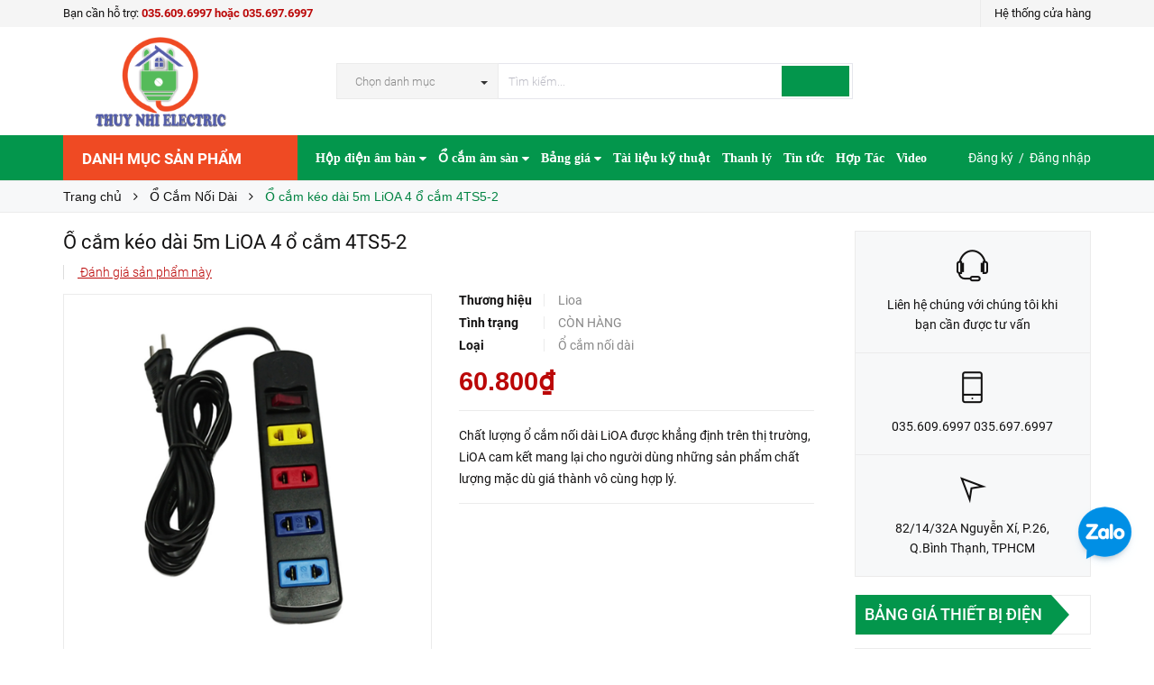

--- FILE ---
content_type: text/html; charset=utf-8
request_url: https://thietbidienmang.com/o-cam-keo-dai-5m-lioa-4-o-cam-4ts5-2
body_size: 58311
content:
<!DOCTYPE html>
<html lang="vi">
<head>
    <meta name="google-site-verification" content="ukgwmab86s7YTx1Oa279CGz9f3stbSS_1jwlR-V7eIc" />
    <meta http-equiv="content-Type" content="text/html; charset=utf-8"/>
    <meta name="viewport" content="width=device-width, minimum-scale=1.0, maximum-scale=1.0, user-scalable=no">	

    <!--- Posthog install script --->
    <script>
        !function(t,e){var o,n,p,r;e.__SV||(window.posthog=e,e._i=[],e.init=function(i,s,a){function g(t,e){var o=e.split(".");2==o.length&&(t=t[o[0]],e=o[1]),t[e]=function(){t.push([e].concat(Array.prototype.slice.call(arguments,0)))}}(p=t.createElement("script")).type="text/javascript",p.crossOrigin="anonymous",p.async=!0,p.src=s.api_host.replace(".i.posthog.com","-assets.i.posthog.com")+"/static/array.js",(r=t.getElementsByTagName("script")[0]).parentNode.insertBefore(p,r);var u=e;for(void 0!==a?u=e[a]=[]:a="posthog",u.people=u.people||[],u.toString=function(t){var e="posthog";return"posthog"!==a&&(e+="."+a),t||(e+=" (stub)"),e},u.people.toString=function(){return u.toString(1)+".people (stub)"},o="init capture register register_once register_for_session unregister unregister_for_session getFeatureFlag getFeatureFlagPayload isFeatureEnabled reloadFeatureFlags updateEarlyAccessFeatureEnrollment getEarlyAccessFeatures on onFeatureFlags onSurveysLoaded onSessionId getSurveys getActiveMatchingSurveys renderSurvey canRenderSurvey identify setPersonProperties group resetGroups setPersonPropertiesForFlags resetPersonPropertiesForFlags setGroupPropertiesForFlags resetGroupPropertiesForFlags reset get_distinct_id getGroups get_session_id get_session_replay_url alias set_config startSessionRecording stopSessionRecording sessionRecordingStarted captureException loadToolbar get_property getSessionProperty createPersonProfile opt_in_capturing opt_out_capturing has_opted_in_capturing has_opted_out_capturing clear_opt_in_out_capturing debug getPageViewId captureTraceFeedback captureTraceMetric".split(" "),n=0;n<o.length;n++)g(u,o[n]);e._i.push([i,s,a])},e.__SV=1)}(document,window.posthog||[]);
        posthog.init('phc_BnVcoxC7Wgtz10Mda1ueV0rW4G0vOheUhNMR8vEuMmj', {
            api_host: 'https://us.i.posthog.com',
        })
    </script>

    <script>
        var dataLayer = window.dataLayer || [];
        dataLayer.push({
            'google_tag_params': {
                'ecomm_prodid': '19860081',
                'ecomm_pagetype': 'product',
                'ecomm_totalvalue': '60800',
            }
        });
    </script>

    <title>
        Ổ cắm kéo dài 5m LiOA 4 ổ cắm 4TS5-2 - tiện lợi và an toàn
        
        		
    </title>
    <!-- ================= Page description ================== -->
    
    <meta name="description" content="Ổ cắm k&#233;o d&#224;i 5m LiOA 4 ổ cắm 4TS5-2 l&#224; sản phẩm tiện lợi cho việc cung cấp nguồn điện cho nhiều thiết bị c&#249;ng l&#250;c. Với 4 ổ cắm...">
    

    <!-- ================= Meta ================== -->
    
    <meta name="keywords" content="Ổ cắm kéo dài 5m LiOA 4 ổ cắm 4TS5-2, Ổ Cắm Nối Dài, Ổ Cắm công tắc Lioa, Công tắc ổ cắm, biến áp, Lioa, Công ty TNHH MTV Thương Mại Kỹ Thuật Điện Thúy Nhi, thietbidienmang.com"/>
    		

    <link rel="canonical" href="https://thietbidienmang.com/o-cam-keo-dai-5m-lioa-4-o-cam-4ts5-2"/>
    <meta name='revisit-after' content='1 days' />
    <meta name="robots" content="noodp,index,follow" />

    <!-- ================= Favicon ================== -->
    
    <link rel="icon" href="//bizweb.dktcdn.net/100/344/421/themes/771009/assets/favicon.png?1769392814033" type="image/x-icon" />
    

    <!-- Facebook Open Graph meta tags -->
    

	<meta property="og:type" content="product">
	<meta property="og:title" content="Ổ cắm kéo dài 5m LiOA 4 ổ cắm 4TS5-2">
	
		<meta property="og:image" content="http://bizweb.dktcdn.net/thumb/grande/100/344/421/products/o-cam-noi-dai-lioa-1.png?v=1606287303637">
		<meta property="og:image:secure_url" content="https://bizweb.dktcdn.net/thumb/grande/100/344/421/products/o-cam-noi-dai-lioa-1.png?v=1606287303637">
	
		<meta property="og:image" content="http://bizweb.dktcdn.net/thumb/grande/100/344/421/products/o-cam-noi-dai-lioa-2.png?v=1606287303973">
		<meta property="og:image:secure_url" content="https://bizweb.dktcdn.net/thumb/grande/100/344/421/products/o-cam-noi-dai-lioa-2.png?v=1606287303973">
	
	<meta property="og:price:amount" content="60.800">
	<meta property="og:price:currency" content="VND">

<meta property="og:description" content="Ổ cắm kéo dài 5m LiOA 4 ổ cắm 4TS5-2 là sản phẩm tiện lợi cho việc cung cấp nguồn điện cho nhiều thiết bị cùng lúc. Với 4 ổ cắm...">
<meta property="og:url" content="https://thietbidienmang.com/o-cam-keo-dai-5m-lioa-4-o-cam-4ts5-2">
<meta property="og:site_name" content="Công ty TNHH MTV Thương Mại Kỹ Thuật Điện Thúy Nhi">		

    <!-- Plugin CSS -->			
    <script>
        
        var template = 'product';
        
    </script>

    <!-- Build Main CSS -->	
    <link rel="preload" as="style" type="text/css" href="//bizweb.dktcdn.net/100/344/421/themes/771009/assets/plugin.scss.css?1769392814033">
    <link rel="preload" as="style" type="text/css" href="//bizweb.dktcdn.net/100/344/421/themes/771009/assets/base.scss.css?1769392814033">
    <link rel="preload" as="style" type="text/css" href="//bizweb.dktcdn.net/100/344/421/themes/771009/assets/style.scss.css?1769392814033">
    <link rel="preload" as="style" type="text/css" href="//bizweb.dktcdn.net/100/344/421/themes/771009/assets/module.scss.css?1769392814033">
    <link rel="preload" as="style" type="text/css" href="//bizweb.dktcdn.net/100/344/421/themes/771009/assets/responsive.scss.css?1769392814033">
    <link href="//bizweb.dktcdn.net/100/344/421/themes/771009/assets/plugin.scss.css?1769392814033" rel="stylesheet" type="text/css" media="all" />
    <link href="//bizweb.dktcdn.net/100/344/421/themes/771009/assets/base.scss.css?1769392814033" rel="stylesheet" type="text/css" media="all" />		
    <link href="//bizweb.dktcdn.net/100/344/421/themes/771009/assets/style.scss.css?1769392814033" rel="stylesheet" type="text/css" media="all" />		
    <link href="//bizweb.dktcdn.net/100/344/421/themes/771009/assets/module.scss.css?1769392814033" rel="stylesheet" type="text/css" media="all" />
    <link href="//bizweb.dktcdn.net/100/344/421/themes/771009/assets/responsive.scss.css?1769392814033" rel="stylesheet" type="text/css" media="all" />

    <!-- Bizweb conter for header -->
    <script>
	var Bizweb = Bizweb || {};
	Bizweb.store = 'dienvienthong.mysapo.net';
	Bizweb.id = 344421;
	Bizweb.theme = {"id":771009,"name":"Pow Market - GPSI","role":"main"};
	Bizweb.template = 'product';
	if(!Bizweb.fbEventId)  Bizweb.fbEventId = 'xxxxxxxx-xxxx-4xxx-yxxx-xxxxxxxxxxxx'.replace(/[xy]/g, function (c) {
	var r = Math.random() * 16 | 0, v = c == 'x' ? r : (r & 0x3 | 0x8);
				return v.toString(16);
			});		
</script>
<script>
	(function () {
		function asyncLoad() {
			var urls = ["https://google-shopping-v2.sapoapps.vn/api/conversion-tracker/global-tag/394?store=dienvienthong.mysapo.net","https://google-shopping-v2.sapoapps.vn/api/conversion-tracker/event-tag/394?store=dienvienthong.mysapo.net","https://google-shopping-v2.sapoapps.vn/api/conversion-tracker/event-tag-conversion/394?store=dienvienthong.mysapo.net"];
			for (var i = 0; i < urls.length; i++) {
				var s = document.createElement('script');
				s.type = 'text/javascript';
				s.async = true;
				s.src = urls[i];
				var x = document.getElementsByTagName('script')[0];
				x.parentNode.insertBefore(s, x);
			}
		};
		window.attachEvent ? window.attachEvent('onload', asyncLoad) : window.addEventListener('load', asyncLoad, false);
	})();
</script>


<script>
	window.BizwebAnalytics = window.BizwebAnalytics || {};
	window.BizwebAnalytics.meta = window.BizwebAnalytics.meta || {};
	window.BizwebAnalytics.meta.currency = 'VND';
	window.BizwebAnalytics.tracking_url = '/s';

	var meta = {};
	
	meta.product = {"id": 19860081, "vendor": "Lioa", "name": "Ổ cắm kéo dài 5m LiOA 4 ổ cắm 4TS5-2",
	"type": "Ổ cắm nối dài", "price": 60800 };
	
	
	for (var attr in meta) {
	window.BizwebAnalytics.meta[attr] = meta[attr];
	}
</script>

	
		<script src="/dist/js/stats.min.js?v=96f2ff2"></script>
	



<!-- Google tag (gtag.js) -->
<script async src="https://www.googletagmanager.com/gtag/js?id=G-QXPSKTDCGK"></script>
<script>
setTimeout(function(){
  window.dataLayer = window.dataLayer || [];
  function gtag(){dataLayer.push(arguments);}
  gtag('js', new Date());

  gtag('config', 'G-QXPSKTDCGK');
},7000);
</script>
<script>

	window.enabled_enhanced_ecommerce = true;

</script>

<script>

	try {
		gtag('event', 'view_item', {
			items: [
				{
					id: 19860081,
					name: "Ổ cắm kéo dài 5m LiOA 4 ổ cắm 4TS5-2",
					brand: "Lioa",
					category: "Ổ cắm nối dài",
					variant: "Default Title",
					price: '60800'
				}
			]
		});
	} catch(e) { console.error('ga script error', e);}

</script>






<script>
	var eventsListenerScript = document.createElement('script');
	eventsListenerScript.async = true;
	
	eventsListenerScript.src = "/dist/js/store_events_listener.min.js?v=1b795e9";
	
	document.getElementsByTagName('head')[0].appendChild(eventsListenerScript);
</script>


<!-- Google One Tap -->
<script type="text/javascript">
	(function () {
		var iframe;
		if(window.innerWidth <= 800){
			setTimeout(init, 10000);
		} else {
			document.addEventListener('DOMContentLoaded', init);
		}
		function init() {
			if (document.cookie.indexOf('one-click-social-login-google-one-tap-shown') >= 0) {
                return;
            }
			iframe = document.createElement('iframe');
			iframe.id = "iframe-google-one-tap";
			iframe.src = 'https://store.mysapo.net/account/GoogleOneTap';
			iframe.setAttribute('allowtransparency', 'true');
			iframe.setAttribute('allow', 'identity-credentials-get');
			iframe.frameBorder = 0;
			iframe.height = '385px';
			window.addEventListener('message', handlePostMessage, false);
			document.body.appendChild(iframe); 
		}
		function handlePostMessage(e) {
			var eventName = e.data[0];
			var data = e.data[1];
			switch (eventName) {
				case 'setHeight':
					iframe.height = data;
					break;
				case 'setTop':
					if ((window.innerWidth <= 800)) {
						iframe.style = "z-index: 9999999; position: fixed; bottom: 0px; right: 0px;";
						iframe.width = '100%';
					}
					else {
						iframe.style = "z-index: 9999999; position: fixed; top: 0px; right: 0px;";
						iframe.width = '391px';
					}
					break;
				case 'setRedirect':
					location.href = data.url + '&ReturnUrl=' + location.href;
					break;
				case 'markClosedOneTap':
					var date = new Date();
					date.setTime(date.getTime() + (1*24*60*60*1000));
					document.cookie = "one-click-social-login-google-one-tap-shown=1; expires=" + date.toUTCString() + "; path=/";
					break;
			}
		}
	}())
</script>
<!-- End Google One Tap -->




				

    <!-- pinterest verify -->
    <meta name="p:domain_verify" content="21aa1efaf8b2be4d310e7c7a46dfd4f1"/>
</head>
<body>
    <div class="page-body">
        <div class="hidden-md hidden-lg opacity_menu"></div>
        <div class="opacity_filter"></div>
        <div class="body_opactiy"></div>

        <!-- Main content -->
        <div class="topbar hidden-xs">
	<div class="container">
		<div class="row">
			<div class="col-lg-5 col-md-5 col-sm-6 hidden-xs">
				<div class="conatct_top hidden-xs">
					Bạn cần hỗ trợ:&nbsp;<a href="tel:035.609.6997hoặc035.697.6997">035.609.6997 hoặc 035.697.6997 </a>
				</div>
			</div>
			<div class="col-lg-7 col-md-7 col-sm-6 col-xs-12">
				
				<div class="ad f-right">
					<a class="goto_shop" href="javascript:;" title="Hệ thống cửa hàng"><i class="ion-android-pin"></i> <span class="hidden-xs">Hệ thống cửa hàng</span></a>
				</div>
				
				
			</div>
		</div>
	</div>
</div>
<div class="wrap_header_top">
	<div class="header_top">
		<div class="topbar_wrap">
			<div class="container">
				<div class="row">
					<div class="head_content col-lg-12 col-md-12 col-sm-12">
						<div class="row">
							<div class="menu-bar hidden-md hidden-lg">
								<a href="#nav-mobile">
									<i class="fa fa-align-justify"></i>
								</a>
							</div>
							<div class="logo_top col-lg-3 col-md-3">
								
								<a href="/" class="logo-wrapper ">					
									<img src="//bizweb.dktcdn.net/100/344/421/themes/771009/assets/logo.png?1769392814033" alt="logo ">					
								</a>
									
							</div>
							

							<div class="col-lg-7 col-md-7 col-sm-12 col-xs-12 col-search-engine">
								<div class="header_search">
	<form class="input-group search-bar" action="/search" method="get" role="search">
		<div class="collection-selector hidden-xs hidden-sm">
			<div class="search_text">Chọn danh mục</div>
			<div id="search_info" class="list_search" style="display: none;">
				  
				<div class="search_item" data-coll-id="3847534" title="Hộp điện âm bàn TNE">Hộp điện âm bàn TNE</div>
				  
				<div class="search_item" data-coll-id="3831864" title="Ổ cắm âm tường / Mặt ổ cắm âm tường">Ổ cắm âm tường / Mặt ổ...</div>
				  
				<div class="search_item" data-coll-id="3797671" title="Ổ cắm âm sàn HOMIN">Ổ cắm âm sàn HOMIN</div>
				  
				<div class="search_item" data-coll-id="3550610" title="Âm sàn đôi">Âm sàn đôi</div>
				  
				<div class="search_item" data-coll-id="3550608" title="Âm sàn nắp lật">Âm sàn nắp lật</div>
				  
				<div class="search_item" data-coll-id="3550540" title="Âm sàn nắp trượt">Âm sàn nắp trượt</div>
				  
				<div class="search_item" data-coll-id="3550493" title="Âm sàn chống nước">Âm sàn chống nước</div>
				  
				<div class="search_item" data-coll-id="3515555" title="Ổ cắm âm tường Sinoamigo">Ổ cắm âm tường Sinoamigo</div>
				  
				<div class="search_item" data-coll-id="3465912" title="SẢN PHẨM BÁN CHẠY">SẢN PHẨM BÁN CHẠY</div>
				  
				<div class="search_item" data-coll-id="3422099" title="Ổ Cắm Nối Dài">Ổ Cắm Nối Dài</div>
				  
				<div class="search_item" data-coll-id="3421068" title="Ổ Cắm Đơn">Ổ Cắm Đơn</div>
				  
				<div class="search_item" data-coll-id="3410878" title="Ổ Cắm Đôi">Ổ Cắm Đôi</div>
				  
				<div class="search_item" data-coll-id="3405348" title="Bộ Ổ Cắm Thanh Ray Trượt">Bộ Ổ Cắm Thanh Ray Trượt</div>
				  
				<div class="search_item" data-coll-id="3325058" title="Ổ cắm âm tường LiOA">Ổ cắm âm tường LiOA</div>
				  
				<div class="search_item" data-coll-id="3315953" title="hộp điện">hộp điện</div>
				  
				<div class="search_item" data-coll-id="3166699" title="Đèn LED âm trần Rạng Đông">Đèn LED âm trần Rạng Đông</div>
				  
				<div class="search_item" data-coll-id="3155022" title="Công tắc ổ cắm Panasonic Moderva">Công tắc ổ cắm Panason...</div>
				  
				<div class="search_item" data-coll-id="3138854" title="Đèn LED silicon">Đèn LED silicon</div>
				  
				<div class="search_item" data-coll-id="2992632" title="Tủ điện âm tường">Tủ điện âm tường</div>
				  
				<div class="search_item" data-coll-id="2987238" title="Máy bơm nước">Máy bơm nước</div>
				  
				<div class="search_item" data-coll-id="2964935" title="Quạt trần">Quạt trần</div>
				  
				<div class="search_item" data-coll-id="2964537" title="Đèn ống bơ">Đèn ống bơ</div>
				  
				<div class="search_item" data-coll-id="2964497" title="Đèn sự cố">Đèn sự cố</div>
				  
				<div class="search_item" data-coll-id="2961268" title="Đèn Tuýp LED">Đèn Tuýp LED</div>
				  
				<div class="search_item" data-coll-id="2961191" title="Đèn LED Panel">Đèn LED Panel</div>
				  
				<div class="search_item" data-coll-id="2961097" title="Đèn rọi ray">Đèn rọi ray</div>
				  
				<div class="search_item" data-coll-id="2961057" title="Đèn pha LED">Đèn pha LED</div>
				  
				<div class="search_item" data-coll-id="2961046" title="Đèn bán nguyệt">Đèn bán nguyệt</div>
				  
				<div class="search_item" data-coll-id="2961004" title="Đèn ốp trần">Đèn ốp trần</div>
				  
				<div class="search_item" data-coll-id="2960996" title="Đèn thả văn phòng">Đèn thả văn phòng</div>
				  
				<div class="search_item" data-coll-id="2960832" title="Đèn LED âm trần">Đèn LED âm trần</div>
				  
				<div class="search_item" data-coll-id="2833471" title="Đèn ray nam châm">Đèn ray nam châm</div>
				  
				<div class="search_item" data-coll-id="2824993" title="Nẹp điện">Nẹp điện</div>
				  
				<div class="search_item" data-coll-id="2778568" title="Sản phẩm thanh lý">Sản phẩm thanh lý</div>
				  
				<div class="search_item" data-coll-id="2774453" title="Ổ cắm chống nước">Ổ cắm chống nước</div>
				  
				<div class="search_item" data-coll-id="2774272" title="Công tắc ổ cắm EDENKI">Công tắc ổ cắm EDENKI</div>
				  
				<div class="search_item" data-coll-id="2773507" title="Công tắc ổ cắm LGTech">Công tắc ổ cắm LGTech</div>
				  
				<div class="search_item" data-coll-id="2710436" title="Quạt thông gió, Quạt hút âm trần, Quạt hút mùi các loại">Quạt thông gió, Quạt h...</div>
				  
				<div class="search_item" data-coll-id="2577746" title="Box đế công tắc ổ cắm">Box đế công tắc ổ cắm</div>
				  
				<div class="search_item" data-coll-id="2508165" title="Dây nguồn">Dây nguồn</div>
				  
				<div class="search_item" data-coll-id="2453361" title="Máng cáp/trunking">Máng cáp/trunking</div>
				  
				<div class="search_item" data-coll-id="2438182" title="Dây cáp tín hiệu">Dây cáp tín hiệu</div>
				  
				<div class="search_item" data-coll-id="2435437" title="Ống ruột gà lõi thép">Ống ruột gà lõi thép</div>
				  
				<div class="search_item" data-coll-id="2433003" title="Ổ cắm âm bàn MPE">Ổ cắm âm bàn MPE</div>
				  
				<div class="search_item" data-coll-id="2429559" title="Phích cắm ổ cắm công nghiệp">Phích cắm ổ cắm công n...</div>
				  
				<div class="search_item" data-coll-id="2427547" title="Công tắc ổ cắm schneider Zencelo A">Công tắc ổ cắm schneid...</div>
				  
				<div class="search_item" data-coll-id="2424863" title="Công tắc ổ cắm DoBo">Công tắc ổ cắm DoBo</div>
				  
				<div class="search_item" data-coll-id="2417387" title="Google shopping">Google shopping</div>
				  
				<div class="search_item" data-coll-id="2409274" title="Đèn chiếu sáng Duhal">Đèn chiếu sáng Duhal</div>
				  
				<div class="search_item" data-coll-id="2408595" title="Ổ Cắm công tắc Lioa">Ổ Cắm công tắc Lioa</div>
				
				<div class="liner_search"></div>
				<div class="search_item active" data-coll-id="0">Tất cả</div>
			</div>
		</div>
		<input type="search" name="query" value="" placeholder="Tìm kiếm... " class="input-group-field st-default-search-input search-text" autocomplete="off" required>
		<span class="input-group-btn">
			<button class="btn icon-fallback-text">
				<i class="ion-android-search"></i>
			</button>
		</span>
	</form>
</div>
							</div>
							
						</div>
					</div>
				</div>
			</div>
		</div>
	</div>

</div>
<div class="wrap_main">
	<div class="container">
		<div class="row">
			<div class="col-lg-12 col-md-12 col-sm-12 col-xs-12">
				<div class="row">
					<div class="wrap_hed">
						<div class="megabar col-mega hidden-sm hidden-xs">
							<div class="menu_mega lineheight40">
								<div class="title_menu">
									<span class="title_">Danh mục sản phẩm</span>
									<span class="nav_button"><span class="ion-navicon"></span></span>
								</div>
								<div class="menu_mega_md_page menumega_get">
									<!--Menu này còn có ở file template index.bwt-->
									<div class="list_menu_header  normal col-lg-3 col-md-3">
										<ul class="ul_menu site-nav-vetical">
	



	
	

	
	<li class="nav_item lv1 li_check" >
		<a href="/ong-luon-day-dien" title="Ống luồn dây điện">Ống luồn dây điện
			<span class="label_s">
				
				<i class="labels sale">sale</i>
				
			</span>
		</a>
	</li>
	
	
	

	
	<li class="nav_item lv1 li_check" >
		<a href="/aptomat-cb" title="Aptomat">Aptomat
			<span class="label_s">
				
				<i class="labels "></i>
				
			</span>
		</a>
	</li>
	
	
	

	
	<li class="nav_item lv1 li_check" >
		<a href="/den-chieu-sang" title="Đèn chiếu sáng">Đèn chiếu sáng
			<span class="label_s">
				
				<i class="labels hot">hot</i>
				
			</span>
		</a>
	</li>
	
	
	

	
	<li class="nav_item lv1 li_check">
		<a href="/den-trang-tri" title="Đèn trang trí">Đèn trang trí
			<span class="label_s">
				
				<i class="labels "></i>
				
			</span>
			<i class="fa fa-angle-right"></i>
		</a>

		<ul class="ul_content_right_1 row">
			
			
			<li class="nav_item lv2 col-lg-3 col-md-3"><a href="/den-trang-tri-verona" title="VERONA">VERONA</a></li>
			
			
		</ul>
	</li>
	
	
	

	
	<li class="nav_item lv1 li_check" >
		<a href="/cong-tac-o-cam" title="Công tắc - ổ cắm">Công tắc - ổ cắm
			<span class="label_s">
				
				<i class="labels new">new</i>
				
			</span>
		</a>
	</li>
	
	
	

	
	<li class="nav_item lv1 li_check" >
		<a href="/thanh-nhom-led" title="Thanh nhôm led">Thanh nhôm led
			<span class="label_s">
				
				<i class="labels "></i>
				
			</span>
		</a>
	</li>
	
	
	

	
	<li class="nav_item lv1 li_check" >
		<a href="/nep-dien" title="Nẹp điện">Nẹp điện
			<span class="label_s">
				
				<i class="labels "></i>
				
			</span>
		</a>
	</li>
	
	
	

	
	<li class="nav_item lv1 li_check" style="display: none">
		<a href="/tu-dien" title="Tủ điện">Tủ điện
			<span class="label_s">
				
				<i class="labels "></i>
				
			</span>
		</a>
	</li>
	
	
	

	
	<li class="nav_item lv1 li_check" style="display: none">
		<a href="/day-cap-dien-day-cap-tin-hieu" title="Dây cáp điện">Dây cáp điện
			<span class="label_s">
				
				<i class="labels "></i>
				
			</span>
		</a>
	</li>
	
	
	

	
	<li class="nav_item lv1 li_check" style="display: none">
		<a href="/thiet-bi-dien-thong-minh" title="Thiết bị điện thông minh">Thiết bị điện thông minh
			<span class="label_s">
				
				<i class="labels "></i>
				
			</span>
		</a>
	</li>
	
	
	

	
	<li class="nav_item lv1 li_check" style="display: none">
		<a href="/mang-cap-trunking" title="Mảng cáp / Trunking">Mảng cáp / Trunking
			<span class="label_s">
				
				<i class="labels "></i>
				
			</span>
		</a>
	</li>
	
	
	

	
	<li class="nav_item lv1 li_check" style="display: none">
		<a href="/den-nang-luong-mat-troi" title="Đèn năng lượng mặt trời">Đèn năng lượng mặt trời
			<span class="label_s">
				
				<i class="labels "></i>
				
			</span>
		</a>
	</li>
	
	
	

	
	<li class="nav_item lv1 li_check" style="display: none">
		<a href="/bang-dinh-gai" title="Băng dính gai">Băng dính gai
			<span class="label_s">
				
				<i class="labels "></i>
				
			</span>
		</a>
	</li>
	
	

	
</ul>
<ul class="ul_menu ul_check">
	<li class="lv1 nav_item xemthem clearfix">
		<a href="javascript:;">
			Xem thêm các mục
		</a> 
	</li>
	<li class="lv1 thugon nav_item  clearfix">
		<a href="javascript:;">
			Thu gọn các mục
		</a> 
	</li>
</ul>
									</div>
								</div>
							</div>
						</div>
						<div class="nav_mega_right">
							<div class="main_nav_header">
								<nav class="hidden-sm hidden-xs nav-main">
	<div class="menu_hed head_1">
		<ul class="nav nav_1">
			


			


			
			<li class="menu_hover nav-item nav-items ">
				<a href="/hop-dien-am-ban" class="nav-link ">
					Hộp điện âm bàn <i class="fa fa-caret-down" data-toggle="dropdown"></i>
					<span class="label_">
						
					</span>
				</a>	
				<ul class="dropdown-menu border-box">
					
					
					<li class="nav-item-lv2">
						<a class="nav-link" href="/hop-dien-am-ban-tne">Hộp điện âm bàn TNE</a>
					</li>
					
					
					
					<li class="nav-item-lv2">
						<a class="nav-link" href="/hop-dien-am-ban-sino-amigo">Hộp điện âm bàn Sinoamigo</a>
					</li>
					
					
					
					<li class="nav-item-lv2">
						<a class="nav-link" href="/o-cam-am-ban-mpe">Ổ cắm âm bàn MPE</a>
					</li>
					
					
					
					<li class="nav-item-lv2">
						<a class="nav-link" href="/o-cam-am-ban-gia-re">Hộp điện âm bàn giá rẻ</a>
					</li>
					
					
					
					<li class="nav-item-lv2">
						<a class="nav-link" href="/hop-dien-am-ban-nhom">Hộp điện âm bàn nhôm</a>
					</li>
					
					
					
					<li class="nav-item-lv2">
						<a class="nav-link" href="/nap-hop-dien-am-ban">Nắp nhôm âm bàn</a>
					</li>
					
					
					
					<li class="nav-item-lv2">
						<a class="nav-link" href="/thiet-bi-lap-hop-dien-am-ban">Thiết bị/modules</a>
					</li>
					
					
					
					<li class="nav-item-lv2">
						<a class="nav-link" href="/hop-dien-am-ban">Hộp điện âm bàn</a>
					</li>
					
					

				</ul>
			</li>
			
			


			


			
			<li class="menu_hover nav-item nav-items ">
				<a href="/o-cam-am-san" class="nav-link ">
					Ổ cắm âm sàn <i class="fa fa-caret-down" data-toggle="dropdown"></i>
					<span class="label_">
						
						<i class="label "></i>
						
					</span>
				</a>	
				<ul class="dropdown-menu border-box">
					
					
					<li class="nav-item-lv2">
						<a class="nav-link" href="/o-cam-am-san-schneider">Ổ cắm âm sàn Schneider</a>
					</li>
					
					
					
					<li class="nav-item-lv2">
						<a class="nav-link" href="/o-cam-am-san-panasonic">Ổ cắm âm sàn Panasonic</a>
					</li>
					
					
					
					<li class="nav-item-lv2">
						<a class="nav-link" href="/o-cam-am-san-mpe">Ổ cắm âm sàn Mpe</a>
					</li>
					
					
					
					<li class="nav-item-lv2">
						<a class="nav-link" href="/o-cam-am-san-dobo">Ổ cắm âm sàn Dobo</a>
					</li>
					
					
					
					<li class="nav-item-lv2">
						<a class="nav-link" href="/o-cam-am-san-legrand">Ổ cắm âm sàn Legrand</a>
					</li>
					
					
					
					<li class="nav-item-lv2">
						<a class="nav-link" href="/o-cam-am-san-sinoamigo">Ổ cắm âm sàn Sino amigo</a>
					</li>
					
					
					
					<li class="nav-item-lv2">
						<a class="nav-link" href="/o-cam-am-san-homin">Ổ cắm âm sàn HOMIN</a>
					</li>
					
					
					
					<li class="nav-item-lv2">
						<a class="nav-link" href="/o-cam-am-san">Ổ cắm âm sàn giá rẻ</a>
					</li>
					
					
					
					<li class="nav-item-lv2">
						<a class="nav-link" href="/am-san-chong-nuoc">Âm sàn chống nước</a>
					</li>
					
					
					
					<li class="nav-item-lv2">
						<a class="nav-link" href="/am-san-nap-truot">Âm sàn nắp trượt</a>
					</li>
					
					
					
					<li class="nav-item-lv2">
						<a class="nav-link" href="/am-san-nap-lat">Âm sàn nắp lật</a>
					</li>
					
					
					
					<li class="nav-item-lv2">
						<a class="nav-link" href="/am-san-doi">Âm sàn đôi</a>
					</li>
					
					

				</ul>
			</li>
			
			


			


			
			<li class="menu_hover nav-item nav-items ">
				<a href="/bang-gia" class="nav-link ">
					Bảng giá <i class="fa fa-caret-down" data-toggle="dropdown"></i>
					<span class="label_">
						
					</span>
				</a>	
				<ul class="dropdown-menu border-box">
					
					
					<li class="nav-item-lv2">
						<a class="nav-link" href="/bang-gia-thiet-bi-dien-1">Bảng giá thiết bị điện</a>
					</li>
					
					
					
					<li class="nav-item-lv2">
						<a class="nav-link" href="/bang-gia-den-trang-tri">Bảng giá đèn trang trí</a>
					</li>
					
					
					
					<li class="nav-item-lv2">
						<a class="nav-link" href="/bang-gia-thiet-bi-dien-thong-minh">Bảng giá thiết bị điện thông minh</a>
					</li>
					
					
					
					<li class="nav-item-lv2">
						<a class="nav-link" href="/bang-gia-quat-gia-dung">Bảng giá Quạt</a>
					</li>
					
					
					
					<li class="nav-item-lv2">
						<a class="nav-link" href="/bang-gia-ong-luon-day-dien-phu-kien-dien">Bảng giá ống luồn dây điện & phụ kiện điện</a>
					</li>
					
					
					
					<li class="nav-item-lv2">
						<a class="nav-link" href="/bang-gia-den-ban-hoc-den-ngu-den-pin">Bảng giá Đèn bàn học-Đèn ngủ-Đèn pin</a>
					</li>
					
					
					
					<li class="nav-item-lv2">
						<a class="nav-link" href="/bang-gia-den-led-nang-luong-mat-troi-solar">Bảng giá đèn led năng lượng mặt trời</a>
					</li>
					
					
					
					<li class="nav-item-lv2">
						<a class="nav-link" href="/bang-gia-day-cap-dien">Bảng giá dây cáp điện</a>
					</li>
					
					
					
					<li class="nav-item-lv2">
						<a class="nav-link" href="/bang-gia-den-chieu-sang-1">Bảng giá đèn chiếu sáng</a>
					</li>
					
					

				</ul>
			</li>
			
			


			


			 
			<li class=" nav-item nav-items  ">
				<a class="nav-link" href="/tai-lieu-ky-thuat">
					Tài liệu kỹ thuật 
					<span class="label_">
						
					</span>
				</a>

			</li>
			
			


			


			 
			<li class=" nav-item nav-items  ">
				<a class="nav-link" href="/san-pham-thanh-ly">
					Thanh lý 
					<span class="label_">
						
						<i class="label "></i>
						
					</span>
				</a>

			</li>
			
			


			


			 
			<li class=" nav-item nav-items  ">
				<a class="nav-link" href="/tin-tuc">
					Tin tức 
					<span class="label_">
						
						<i class="label "></i>
						
					</span>
				</a>

			</li>
			
			


			


			 
			<li class=" nav-item nav-items  ">
				<a class="nav-link" href="/lien-he">
					Hợp Tác 
					<span class="label_">
						
						<i class="label "></i>
						
					</span>
				</a>

			</li>
			
			


			


			 
			<li class=" nav-item nav-items  ">
				<a class="nav-link" href="https://www.youtube.com/@ThietBiienThuyNhi0978676997">
					Video 
					<span class="label_">
						
						<i class="label "></i>
						
					</span>
				</a>

			</li>
			
			
		</ul>	
	</div>
</nav>
							</div>
						</div>
						<div class="_login hidden-xs hidden-sm">
							<i class="ion-person-stalker"></i>
							
							<a href="/account/register" title="Đăng ký">Đăng ký</a>&nbsp; /&nbsp;
							<a href="/account/login"  title="Đăng nhập">Đăng nhập</a>
							
						</div>
					</div>
				</div>
			</div>
		</div>
	</div>
</div>
        <script>
/*! jQuery v2.2.3 | (c) jQuery Foundation | jquery.org/license */ 
!function(a,b){"object"==typeof module&&"object"==typeof module.exports?module.exports=a.document?b(a,!0):function(a){if(!a.document)throw new Error("jQuery requires a window with a document");return b(a)}:b(a)}("undefined"!=typeof window?window:this,function(a,b){var c=[],d=a.document,e=c.slice,f=c.concat,g=c.push,h=c.indexOf,i={},j=i.toString,k=i.hasOwnProperty,l={},m="2.2.3",n=function(a,b){return new n.fn.init(a,b)},o=/^[\s\uFEFF\xA0]+|[\s\uFEFF\xA0]+$/g,p=/^-ms-/,q=/-([\da-z])/gi,r=function(a,b){return b.toUpperCase()};n.fn=n.prototype={jquery:m,constructor:n,selector:"",length:0,toArray:function(){return e.call(this)},get:function(a){return null!=a?0>a?this[a+this.length]:this[a]:e.call(this)},pushStack:function(a){var b=n.merge(this.constructor(),a);return b.prevObject=this,b.context=this.context,b},each:function(a){return n.each(this,a)},map:function(a){return this.pushStack(n.map(this,function(b,c){return a.call(b,c,b)}))},slice:function(){return this.pushStack(e.apply(this,arguments))},first:function(){return this.eq(0)},last:function(){return this.eq(-1)},eq:function(a){var b=this.length,c=+a+(0>a?b:0);return this.pushStack(c>=0&&b>c?[this[c]]:[])},end:function(){return this.prevObject||this.constructor()},push:g,sort:c.sort,splice:c.splice},n.extend=n.fn.extend=function(){var a,b,c,d,e,f,g=arguments[0]||{},h=1,i=arguments.length,j=!1;for("boolean"==typeof g&&(j=g,g=arguments[h]||{},h++),"object"==typeof g||n.isFunction(g)||(g={}),h===i&&(g=this,h--);i>h;h++)if(null!=(a=arguments[h]))for(b in a)c=g[b],d=a[b],g!==d&&(j&&d&&(n.isPlainObject(d)||(e=n.isArray(d)))?(e?(e=!1,f=c&&n.isArray(c)?c:[]):f=c&&n.isPlainObject(c)?c:{},g[b]=n.extend(j,f,d)):void 0!==d&&(g[b]=d));return g},n.extend({expando:"jQuery"+(m+Math.random()).replace(/\D/g,""),isReady:!0,error:function(a){throw new Error(a)},noop:function(){},isFunction:function(a){return"function"===n.type(a)},isArray:Array.isArray,isWindow:function(a){return null!=a&&a===a.window},isNumeric:function(a){var b=a&&a.toString();return!n.isArray(a)&&b-parseFloat(b)+1>=0},isPlainObject:function(a){var b;if("object"!==n.type(a)||a.nodeType||n.isWindow(a))return!1;if(a.constructor&&!k.call(a,"constructor")&&!k.call(a.constructor.prototype||{},"isPrototypeOf"))return!1;for(b in a);return void 0===b||k.call(a,b)},isEmptyObject:function(a){var b;for(b in a)return!1;return!0},type:function(a){return null==a?a+"":"object"==typeof a||"function"==typeof a?i[j.call(a)]||"object":typeof a},globalEval:function(a){var b,c=eval;a=n.trim(a),a&&(1===a.indexOf("use strict")?(b=d.createElement("script"),b.text=a,d.head.appendChild(b).parentNode.removeChild(b)):c(a))},camelCase:function(a){return a.replace(p,"ms-").replace(q,r)},nodeName:function(a,b){return a.nodeName&&a.nodeName.toLowerCase()===b.toLowerCase()},each:function(a,b){var c,d=0;if(s(a)){for(c=a.length;c>d;d++)if(b.call(a[d],d,a[d])===!1)break}else for(d in a)if(b.call(a[d],d,a[d])===!1)break;return a},trim:function(a){return null==a?"":(a+"").replace(o,"")},makeArray:function(a,b){var c=b||[];return null!=a&&(s(Object(a))?n.merge(c,"string"==typeof a?[a]:a):g.call(c,a)),c},inArray:function(a,b,c){return null==b?-1:h.call(b,a,c)},merge:function(a,b){for(var c=+b.length,d=0,e=a.length;c>d;d++)a[e++]=b[d];return a.length=e,a},grep:function(a,b,c){for(var d,e=[],f=0,g=a.length,h=!c;g>f;f++)d=!b(a[f],f),d!==h&&e.push(a[f]);return e},map:function(a,b,c){var d,e,g=0,h=[];if(s(a))for(d=a.length;d>g;g++)e=b(a[g],g,c),null!=e&&h.push(e);else for(g in a)e=b(a[g],g,c),null!=e&&h.push(e);return f.apply([],h)},guid:1,proxy:function(a,b){var c,d,f;return"string"==typeof b&&(c=a[b],b=a,a=c),n.isFunction(a)?(d=e.call(arguments,2),f=function(){return a.apply(b||this,d.concat(e.call(arguments)))},f.guid=a.guid=a.guid||n.guid++,f):void 0},now:Date.now,support:l}),"function"==typeof Symbol&&(n.fn[Symbol.iterator]=c[Symbol.iterator]),n.each("Boolean Number String Function Array Date RegExp Object Error Symbol".split(" "),function(a,b){i["[object "+b+"]"]=b.toLowerCase()});function s(a){var b=!!a&&"length"in a&&a.length,c=n.type(a);return"function"===c||n.isWindow(a)?!1:"array"===c||0===b||"number"==typeof b&&b>0&&b-1 in a}var t=function(a){var b,c,d,e,f,g,h,i,j,k,l,m,n,o,p,q,r,s,t,u="sizzle"+1*new Date,v=a.document,w=0,x=0,y=ga(),z=ga(),A=ga(),B=function(a,b){return a===b&&(l=!0),0},C=1<<31,D={}.hasOwnProperty,E=[],F=E.pop,G=E.push,H=E.push,I=E.slice,J=function(a,b){for(var c=0,d=a.length;d>c;c++)if(a[c]===b)return c;return-1},K="checked|selected|async|autofocus|autoplay|controls|defer|disabled|hidden|ismap|loop|multiple|open|readonly|required|scoped",L="[\\x20\\t\\r\\n\\f]",M="(?:\\\\.|[\\w-]|[^\\x00-\\xa0])+",N="\\["+L+"*("+M+")(?:"+L+"*([*^$|!~]?=)"+L+"*(?:'((?:\\\\.|[^\\\\'])*)'|\"((?:\\\\.|[^\\\\\"])*)\"|("+M+"))|)"+L+"*\\]",O=":("+M+")(?:\\((('((?:\\\\.|[^\\\\'])*)'|\"((?:\\\\.|[^\\\\\"])*)\")|((?:\\\\.|[^\\\\()[\\]]|"+N+")*)|.*)\\)|)",P=new RegExp(L+"+","g"),Q=new RegExp("^"+L+"+|((?:^|[^\\\\])(?:\\\\.)*)"+L+"+$","g"),R=new RegExp("^"+L+"*,"+L+"*"),S=new RegExp("^"+L+"*([>+~]|"+L+")"+L+"*"),T=new RegExp("="+L+"*([^\\]'\"]*?)"+L+"*\\]","g"),U=new RegExp(O),V=new RegExp("^"+M+"$"),W={ID:new RegExp("^#("+M+")"),CLASS:new RegExp("^\\.("+M+")"),TAG:new RegExp("^("+M+"|[*])"),ATTR:new RegExp("^"+N),PSEUDO:new RegExp("^"+O),CHILD:new RegExp("^:(only|first|last|nth|nth-last)-(child|of-type)(?:\\("+L+"*(even|odd|(([+-]|)(\\d*)n|)"+L+"*(?:([+-]|)"+L+"*(\\d+)|))"+L+"*\\)|)","i"),bool:new RegExp("^(?:"+K+")$","i"),needsContext:new RegExp("^"+L+"*[>+~]|:(even|odd|eq|gt|lt|nth|first|last)(?:\\("+L+"*((?:-\\d)?\\d*)"+L+"*\\)|)(?=[^-]|$)","i")},X=/^(?:input|select|textarea|button)$/i,Y=/^h\d$/i,Z=/^[^{]+\{\s*\[native \w/,$=/^(?:#([\w-]+)|(\w+)|\.([\w-]+))$/,_=/[+~]/,aa=/'|\\/g,ba=new RegExp("\\\\([\\da-f]{1,6}"+L+"?|("+L+")|.)","ig"),ca=function(a,b,c){var d="0x"+b-65536;return d!==d||c?b:0>d?String.fromCharCode(d+65536):String.fromCharCode(d>>10|55296,1023&d|56320)},da=function(){m()};try{H.apply(E=I.call(v.childNodes),v.childNodes),E[v.childNodes.length].nodeType}catch(ea){H={apply:E.length?function(a,b){G.apply(a,I.call(b))}:function(a,b){var c=a.length,d=0;while(a[c++]=b[d++]);a.length=c-1}}}function fa(a,b,d,e){var f,h,j,k,l,o,r,s,w=b&&b.ownerDocument,x=b?b.nodeType:9;if(d=d||[],"string"!=typeof a||!a||1!==x&&9!==x&&11!==x)return d;if(!e&&((b?b.ownerDocument||b:v)!==n&&m(b),b=b||n,p)){if(11!==x&&(o=$.exec(a)))if(f=o[1]){if(9===x){if(!(j=b.getElementById(f)))return d;if(j.id===f)return d.push(j),d}else if(w&&(j=w.getElementById(f))&&t(b,j)&&j.id===f)return d.push(j),d}else{if(o[2])return H.apply(d,b.getElementsByTagName(a)),d;if((f=o[3])&&c.getElementsByClassName&&b.getElementsByClassName)return H.apply(d,b.getElementsByClassName(f)),d}if(c.qsa&&!A[a+" "]&&(!q||!q.test(a))){if(1!==x)w=b,s=a;else if("object"!==b.nodeName.toLowerCase()){(k=b.getAttribute("id"))?k=k.replace(aa,"\\$&"):b.setAttribute("id",k=u),r=g(a),h=r.length,l=V.test(k)?"#"+k:"[id='"+k+"']";while(h--)r[h]=l+" "+qa(r[h]);s=r.join(","),w=_.test(a)&&oa(b.parentNode)||b}if(s)try{return H.apply(d,w.querySelectorAll(s)),d}catch(y){}finally{k===u&&b.removeAttribute("id")}}}return i(a.replace(Q,"$1"),b,d,e)}function ga(){var a=[];function b(c,e){return a.push(c+" ")>d.cacheLength&&delete b[a.shift()],b[c+" "]=e}return b}function ha(a){return a[u]=!0,a}function ia(a){var b=n.createElement("div");try{return!!a(b)}catch(c){return!1}finally{b.parentNode&&b.parentNode.removeChild(b),b=null}}function ja(a,b){var c=a.split("|"),e=c.length;while(e--)d.attrHandle[c[e]]=b}function ka(a,b){var c=b&&a,d=c&&1===a.nodeType&&1===b.nodeType&&(~b.sourceIndex||C)-(~a.sourceIndex||C);if(d)return d;if(c)while(c=c.nextSibling)if(c===b)return-1;return a?1:-1}function la(a){return function(b){var c=b.nodeName.toLowerCase();return"input"===c&&b.type===a}}function ma(a){return function(b){var c=b.nodeName.toLowerCase();return("input"===c||"button"===c)&&b.type===a}}function na(a){return ha(function(b){return b=+b,ha(function(c,d){var e,f=a([],c.length,b),g=f.length;while(g--)c[e=f[g]]&&(c[e]=!(d[e]=c[e]))})})}function oa(a){return a&&"undefined"!=typeof a.getElementsByTagName&&a}c=fa.support={},f=fa.isXML=function(a){var b=a&&(a.ownerDocument||a).documentElement;return b?"HTML"!==b.nodeName:!1},m=fa.setDocument=function(a){var b,e,g=a?a.ownerDocument||a:v;return g!==n&&9===g.nodeType&&g.documentElement?(n=g,o=n.documentElement,p=!f(n),(e=n.defaultView)&&e.top!==e&&(e.addEventListener?e.addEventListener("unload",da,!1):e.attachEvent&&e.attachEvent("onunload",da)),c.attributes=ia(function(a){return a.className="i",!a.getAttribute("className")}),c.getElementsByTagName=ia(function(a){return a.appendChild(n.createComment("")),!a.getElementsByTagName("*").length}),c.getElementsByClassName=Z.test(n.getElementsByClassName),c.getById=ia(function(a){return o.appendChild(a).id=u,!n.getElementsByName||!n.getElementsByName(u).length}),c.getById?(d.find.ID=function(a,b){if("undefined"!=typeof b.getElementById&&p){var c=b.getElementById(a);return c?[c]:[]}},d.filter.ID=function(a){var b=a.replace(ba,ca);return function(a){return a.getAttribute("id")===b}}):(delete d.find.ID,d.filter.ID=function(a){var b=a.replace(ba,ca);return function(a){var c="undefined"!=typeof a.getAttributeNode&&a.getAttributeNode("id");return c&&c.value===b}}),d.find.TAG=c.getElementsByTagName?function(a,b){return"undefined"!=typeof b.getElementsByTagName?b.getElementsByTagName(a):c.qsa?b.querySelectorAll(a):void 0}:function(a,b){var c,d=[],e=0,f=b.getElementsByTagName(a);if("*"===a){while(c=f[e++])1===c.nodeType&&d.push(c);return d}return f},d.find.CLASS=c.getElementsByClassName&&function(a,b){return"undefined"!=typeof b.getElementsByClassName&&p?b.getElementsByClassName(a):void 0},r=[],q=[],(c.qsa=Z.test(n.querySelectorAll))&&(ia(function(a){o.appendChild(a).innerHTML="<a id='"+u+"'></a><select id='"+u+"-\r\\' msallowcapture=''><option selected=''></option></select>",a.querySelectorAll("[msallowcapture^='']").length&&q.push("[*^$]="+L+"*(?:''|\"\")"),a.querySelectorAll("[selected]").length||q.push("\\["+L+"*(?:value|"+K+")"),a.querySelectorAll("[id~="+u+"-]").length||q.push("~="),a.querySelectorAll(":checked").length||q.push(":checked"),a.querySelectorAll("a#"+u+"+*").length||q.push(".#.+[+~]")}),ia(function(a){var b=n.createElement("input");b.setAttribute("type","hidden"),a.appendChild(b).setAttribute("name","D"),a.querySelectorAll("[name=d]").length&&q.push("name"+L+"*[*^$|!~]?="),a.querySelectorAll(":enabled").length||q.push(":enabled",":disabled"),a.querySelectorAll("*,:x"),q.push(",.*:")})),(c.matchesSelector=Z.test(s=o.matches||o.webkitMatchesSelector||o.mozMatchesSelector||o.oMatchesSelector||o.msMatchesSelector))&&ia(function(a){c.disconnectedMatch=s.call(a,"div"),s.call(a,"[s!='']:x"),r.push("!=",O)}),q=q.length&&new RegExp(q.join("|")),r=r.length&&new RegExp(r.join("|")),b=Z.test(o.compareDocumentPosition),t=b||Z.test(o.contains)?function(a,b){var c=9===a.nodeType?a.documentElement:a,d=b&&b.parentNode;return a===d||!(!d||1!==d.nodeType||!(c.contains?c.contains(d):a.compareDocumentPosition&&16&a.compareDocumentPosition(d)))}:function(a,b){if(b)while(b=b.parentNode)if(b===a)return!0;return!1},B=b?function(a,b){if(a===b)return l=!0,0;var d=!a.compareDocumentPosition-!b.compareDocumentPosition;return d?d:(d=(a.ownerDocument||a)===(b.ownerDocument||b)?a.compareDocumentPosition(b):1,1&d||!c.sortDetached&&b.compareDocumentPosition(a)===d?a===n||a.ownerDocument===v&&t(v,a)?-1:b===n||b.ownerDocument===v&&t(v,b)?1:k?J(k,a)-J(k,b):0:4&d?-1:1)}:function(a,b){if(a===b)return l=!0,0;var c,d=0,e=a.parentNode,f=b.parentNode,g=[a],h=[b];if(!e||!f)return a===n?-1:b===n?1:e?-1:f?1:k?J(k,a)-J(k,b):0;if(e===f)return ka(a,b);c=a;while(c=c.parentNode)g.unshift(c);c=b;while(c=c.parentNode)h.unshift(c);while(g[d]===h[d])d++;return d?ka(g[d],h[d]):g[d]===v?-1:h[d]===v?1:0},n):n},fa.matches=function(a,b){return fa(a,null,null,b)},fa.matchesSelector=function(a,b){if((a.ownerDocument||a)!==n&&m(a),b=b.replace(T,"='$1']"),c.matchesSelector&&p&&!A[b+" "]&&(!r||!r.test(b))&&(!q||!q.test(b)))try{var d=s.call(a,b);if(d||c.disconnectedMatch||a.document&&11!==a.document.nodeType)return d}catch(e){}return fa(b,n,null,[a]).length>0},fa.contains=function(a,b){return(a.ownerDocument||a)!==n&&m(a),t(a,b)},fa.attr=function(a,b){(a.ownerDocument||a)!==n&&m(a);var e=d.attrHandle[b.toLowerCase()],f=e&&D.call(d.attrHandle,b.toLowerCase())?e(a,b,!p):void 0;return void 0!==f?f:c.attributes||!p?a.getAttribute(b):(f=a.getAttributeNode(b))&&f.specified?f.value:null},fa.error=function(a){throw new Error("Syntax error, unrecognized expression: "+a)},fa.uniqueSort=function(a){var b,d=[],e=0,f=0;if(l=!c.detectDuplicates,k=!c.sortStable&&a.slice(0),a.sort(B),l){while(b=a[f++])b===a[f]&&(e=d.push(f));while(e--)a.splice(d[e],1)}return k=null,a},e=fa.getText=function(a){var b,c="",d=0,f=a.nodeType;if(f){if(1===f||9===f||11===f){if("string"==typeof a.textContent)return a.textContent;for(a=a.firstChild;a;a=a.nextSibling)c+=e(a)}else if(3===f||4===f)return a.nodeValue}else while(b=a[d++])c+=e(b);return c},d=fa.selectors={cacheLength:50,createPseudo:ha,match:W,attrHandle:{},find:{},relative:{">":{dir:"parentNode",first:!0}," ":{dir:"parentNode"},"+":{dir:"previousSibling",first:!0},"~":{dir:"previousSibling"}},preFilter:{ATTR:function(a){return a[1]=a[1].replace(ba,ca),a[3]=(a[3]||a[4]||a[5]||"").replace(ba,ca),"~="===a[2]&&(a[3]=" "+a[3]+" "),a.slice(0,4)},CHILD:function(a){return a[1]=a[1].toLowerCase(),"nth"===a[1].slice(0,3)?(a[3]||fa.error(a[0]),a[4]=+(a[4]?a[5]+(a[6]||1):2*("even"===a[3]||"odd"===a[3])),a[5]=+(a[7]+a[8]||"odd"===a[3])):a[3]&&fa.error(a[0]),a},PSEUDO:function(a){var b,c=!a[6]&&a[2];return W.CHILD.test(a[0])?null:(a[3]?a[2]=a[4]||a[5]||"":c&&U.test(c)&&(b=g(c,!0))&&(b=c.indexOf(")",c.length-b)-c.length)&&(a[0]=a[0].slice(0,b),a[2]=c.slice(0,b)),a.slice(0,3))}},filter:{TAG:function(a){var b=a.replace(ba,ca).toLowerCase();return"*"===a?function(){return!0}:function(a){return a.nodeName&&a.nodeName.toLowerCase()===b}},CLASS:function(a){var b=y[a+" "];return b||(b=new RegExp("(^|"+L+")"+a+"("+L+"|$)"))&&y(a,function(a){return b.test("string"==typeof a.className&&a.className||"undefined"!=typeof a.getAttribute&&a.getAttribute("class")||"")})},ATTR:function(a,b,c){return function(d){var e=fa.attr(d,a);return null==e?"!="===b:b?(e+="","="===b?e===c:"!="===b?e!==c:"^="===b?c&&0===e.indexOf(c):"*="===b?c&&e.indexOf(c)>-1:"$="===b?c&&e.slice(-c.length)===c:"~="===b?(" "+e.replace(P," ")+" ").indexOf(c)>-1:"|="===b?e===c||e.slice(0,c.length+1)===c+"-":!1):!0}},CHILD:function(a,b,c,d,e){var f="nth"!==a.slice(0,3),g="last"!==a.slice(-4),h="of-type"===b;return 1===d&&0===e?function(a){return!!a.parentNode}:function(b,c,i){var j,k,l,m,n,o,p=f!==g?"nextSibling":"previousSibling",q=b.parentNode,r=h&&b.nodeName.toLowerCase(),s=!i&&!h,t=!1;if(q){if(f){while(p){m=b;while(m=m[p])if(h?m.nodeName.toLowerCase()===r:1===m.nodeType)return!1;o=p="only"===a&&!o&&"nextSibling"}return!0}if(o=[g?q.firstChild:q.lastChild],g&&s){m=q,l=m[u]||(m[u]={}),k=l[m.uniqueID]||(l[m.uniqueID]={}),j=k[a]||[],n=j[0]===w&&j[1],t=n&&j[2],m=n&&q.childNodes[n];while(m=++n&&m&&m[p]||(t=n=0)||o.pop())if(1===m.nodeType&&++t&&m===b){k[a]=[w,n,t];break}}else if(s&&(m=b,l=m[u]||(m[u]={}),k=l[m.uniqueID]||(l[m.uniqueID]={}),j=k[a]||[],n=j[0]===w&&j[1],t=n),t===!1)while(m=++n&&m&&m[p]||(t=n=0)||o.pop())if((h?m.nodeName.toLowerCase()===r:1===m.nodeType)&&++t&&(s&&(l=m[u]||(m[u]={}),k=l[m.uniqueID]||(l[m.uniqueID]={}),k[a]=[w,t]),m===b))break;return t-=e,t===d||t%d===0&&t/d>=0}}},PSEUDO:function(a,b){var c,e=d.pseudos[a]||d.setFilters[a.toLowerCase()]||fa.error("unsupported pseudo: "+a);return e[u]?e(b):e.length>1?(c=[a,a,"",b],d.setFilters.hasOwnProperty(a.toLowerCase())?ha(function(a,c){var d,f=e(a,b),g=f.length;while(g--)d=J(a,f[g]),a[d]=!(c[d]=f[g])}):function(a){return e(a,0,c)}):e}},pseudos:{not:ha(function(a){var b=[],c=[],d=h(a.replace(Q,"$1"));return d[u]?ha(function(a,b,c,e){var f,g=d(a,null,e,[]),h=a.length;while(h--)(f=g[h])&&(a[h]=!(b[h]=f))}):function(a,e,f){return b[0]=a,d(b,null,f,c),b[0]=null,!c.pop()}}),has:ha(function(a){return function(b){return fa(a,b).length>0}}),contains:ha(function(a){return a=a.replace(ba,ca),function(b){return(b.textContent||b.innerText||e(b)).indexOf(a)>-1}}),lang:ha(function(a){return V.test(a||"")||fa.error("unsupported lang: "+a),a=a.replace(ba,ca).toLowerCase(),function(b){var c;do if(c=p?b.lang:b.getAttribute("xml:lang")||b.getAttribute("lang"))return c=c.toLowerCase(),c===a||0===c.indexOf(a+"-");while((b=b.parentNode)&&1===b.nodeType);return!1}}),target:function(b){var c=a.location&&a.location.hash;return c&&c.slice(1)===b.id},root:function(a){return a===o},focus:function(a){return a===n.activeElement&&(!n.hasFocus||n.hasFocus())&&!!(a.type||a.href||~a.tabIndex)},enabled:function(a){return a.disabled===!1},disabled:function(a){return a.disabled===!0},checked:function(a){var b=a.nodeName.toLowerCase();return"input"===b&&!!a.checked||"option"===b&&!!a.selected},selected:function(a){return a.parentNode&&a.parentNode.selectedIndex,a.selected===!0},empty:function(a){for(a=a.firstChild;a;a=a.nextSibling)if(a.nodeType<6)return!1;return!0},parent:function(a){return!d.pseudos.empty(a)},header:function(a){return Y.test(a.nodeName)},input:function(a){return X.test(a.nodeName)},button:function(a){var b=a.nodeName.toLowerCase();return"input"===b&&"button"===a.type||"button"===b},text:function(a){var b;return"input"===a.nodeName.toLowerCase()&&"text"===a.type&&(null==(b=a.getAttribute("type"))||"text"===b.toLowerCase())},first:na(function(){return[0]}),last:na(function(a,b){return[b-1]}),eq:na(function(a,b,c){return[0>c?c+b:c]}),even:na(function(a,b){for(var c=0;b>c;c+=2)a.push(c);return a}),odd:na(function(a,b){for(var c=1;b>c;c+=2)a.push(c);return a}),lt:na(function(a,b,c){for(var d=0>c?c+b:c;--d>=0;)a.push(d);return a}),gt:na(function(a,b,c){for(var d=0>c?c+b:c;++d<b;)a.push(d);return a})}},d.pseudos.nth=d.pseudos.eq;for(b in{radio:!0,checkbox:!0,file:!0,password:!0,image:!0})d.pseudos[b]=la(b);for(b in{submit:!0,reset:!0})d.pseudos[b]=ma(b);function pa(){}pa.prototype=d.filters=d.pseudos,d.setFilters=new pa,g=fa.tokenize=function(a,b){var c,e,f,g,h,i,j,k=z[a+" "];if(k)return b?0:k.slice(0);h=a,i=[],j=d.preFilter;while(h){c&&!(e=R.exec(h))||(e&&(h=h.slice(e[0].length)||h),i.push(f=[])),c=!1,(e=S.exec(h))&&(c=e.shift(),f.push({value:c,type:e[0].replace(Q," ")}),h=h.slice(c.length));for(g in d.filter)!(e=W[g].exec(h))||j[g]&&!(e=j[g](e))||(c=e.shift(),f.push({value:c,type:g,matches:e}),h=h.slice(c.length));if(!c)break}return b?h.length:h?fa.error(a):z(a,i).slice(0)};function qa(a){for(var b=0,c=a.length,d="";c>b;b++)d+=a[b].value;return d}function ra(a,b,c){var d=b.dir,e=c&&"parentNode"===d,f=x++;return b.first?function(b,c,f){while(b=b[d])if(1===b.nodeType||e)return a(b,c,f)}:function(b,c,g){var h,i,j,k=[w,f];if(g){while(b=b[d])if((1===b.nodeType||e)&&a(b,c,g))return!0}else while(b=b[d])if(1===b.nodeType||e){if(j=b[u]||(b[u]={}),i=j[b.uniqueID]||(j[b.uniqueID]={}),(h=i[d])&&h[0]===w&&h[1]===f)return k[2]=h[2];if(i[d]=k,k[2]=a(b,c,g))return!0}}}function sa(a){return a.length>1?function(b,c,d){var e=a.length;while(e--)if(!a[e](b,c,d))return!1;return!0}:a[0]}function ta(a,b,c){for(var d=0,e=b.length;e>d;d++)fa(a,b[d],c);return c}function ua(a,b,c,d,e){for(var f,g=[],h=0,i=a.length,j=null!=b;i>h;h++)(f=a[h])&&(c&&!c(f,d,e)||(g.push(f),j&&b.push(h)));return g}function va(a,b,c,d,e,f){return d&&!d[u]&&(d=va(d)),e&&!e[u]&&(e=va(e,f)),ha(function(f,g,h,i){var j,k,l,m=[],n=[],o=g.length,p=f||ta(b||"*",h.nodeType?[h]:h,[]),q=!a||!f&&b?p:ua(p,m,a,h,i),r=c?e||(f?a:o||d)?[]:g:q;if(c&&c(q,r,h,i),d){j=ua(r,n),d(j,[],h,i),k=j.length;while(k--)(l=j[k])&&(r[n[k]]=!(q[n[k]]=l))}if(f){if(e||a){if(e){j=[],k=r.length;while(k--)(l=r[k])&&j.push(q[k]=l);e(null,r=[],j,i)}k=r.length;while(k--)(l=r[k])&&(j=e?J(f,l):m[k])>-1&&(f[j]=!(g[j]=l))}}else r=ua(r===g?r.splice(o,r.length):r),e?e(null,g,r,i):H.apply(g,r)})}function wa(a){for(var b,c,e,f=a.length,g=d.relative[a[0].type],h=g||d.relative[" "],i=g?1:0,k=ra(function(a){return a===b},h,!0),l=ra(function(a){return J(b,a)>-1},h,!0),m=[function(a,c,d){var e=!g&&(d||c!==j)||((b=c).nodeType?k(a,c,d):l(a,c,d));return b=null,e}];f>i;i++)if(c=d.relative[a[i].type])m=[ra(sa(m),c)];else{if(c=d.filter[a[i].type].apply(null,a[i].matches),c[u]){for(e=++i;f>e;e++)if(d.relative[a[e].type])break;return va(i>1&&sa(m),i>1&&qa(a.slice(0,i-1).concat({value:" "===a[i-2].type?"*":""})).replace(Q,"$1"),c,e>i&&wa(a.slice(i,e)),f>e&&wa(a=a.slice(e)),f>e&&qa(a))}m.push(c)}return sa(m)}function xa(a,b){var c=b.length>0,e=a.length>0,f=function(f,g,h,i,k){var l,o,q,r=0,s="0",t=f&&[],u=[],v=j,x=f||e&&d.find.TAG("*",k),y=w+=null==v?1:Math.random()||.1,z=x.length;for(k&&(j=g===n||g||k);s!==z&&null!=(l=x[s]);s++){if(e&&l){o=0,g||l.ownerDocument===n||(m(l),h=!p);while(q=a[o++])if(q(l,g||n,h)){i.push(l);break}k&&(w=y)}c&&((l=!q&&l)&&r--,f&&t.push(l))}if(r+=s,c&&s!==r){o=0;while(q=b[o++])q(t,u,g,h);if(f){if(r>0)while(s--)t[s]||u[s]||(u[s]=F.call(i));u=ua(u)}H.apply(i,u),k&&!f&&u.length>0&&r+b.length>1&&fa.uniqueSort(i)}return k&&(w=y,j=v),t};return c?ha(f):f}return h=fa.compile=function(a,b){var c,d=[],e=[],f=A[a+" "];if(!f){b||(b=g(a)),c=b.length;while(c--)f=wa(b[c]),f[u]?d.push(f):e.push(f);f=A(a,xa(e,d)),f.selector=a}return f},i=fa.select=function(a,b,e,f){var i,j,k,l,m,n="function"==typeof a&&a,o=!f&&g(a=n.selector||a);if(e=e||[],1===o.length){if(j=o[0]=o[0].slice(0),j.length>2&&"ID"===(k=j[0]).type&&c.getById&&9===b.nodeType&&p&&d.relative[j[1].type]){if(b=(d.find.ID(k.matches[0].replace(ba,ca),b)||[])[0],!b)return e;n&&(b=b.parentNode),a=a.slice(j.shift().value.length)}i=W.needsContext.test(a)?0:j.length;while(i--){if(k=j[i],d.relative[l=k.type])break;if((m=d.find[l])&&(f=m(k.matches[0].replace(ba,ca),_.test(j[0].type)&&oa(b.parentNode)||b))){if(j.splice(i,1),a=f.length&&qa(j),!a)return H.apply(e,f),e;break}}}return(n||h(a,o))(f,b,!p,e,!b||_.test(a)&&oa(b.parentNode)||b),e},c.sortStable=u.split("").sort(B).join("")===u,c.detectDuplicates=!!l,m(),c.sortDetached=ia(function(a){return 1&a.compareDocumentPosition(n.createElement("div"))}),ia(function(a){return a.innerHTML="<a href='#'></a>","#"===a.firstChild.getAttribute("href")})||ja("type|href|height|width",function(a,b,c){return c?void 0:a.getAttribute(b,"type"===b.toLowerCase()?1:2)}),c.attributes&&ia(function(a){return a.innerHTML="<input/>",a.firstChild.setAttribute("value",""),""===a.firstChild.getAttribute("value")})||ja("value",function(a,b,c){return c||"input"!==a.nodeName.toLowerCase()?void 0:a.defaultValue}),ia(function(a){return null==a.getAttribute("disabled")})||ja(K,function(a,b,c){var d;return c?void 0:a[b]===!0?b.toLowerCase():(d=a.getAttributeNode(b))&&d.specified?d.value:null}),fa}(a);n.find=t,n.expr=t.selectors,n.expr[":"]=n.expr.pseudos,n.uniqueSort=n.unique=t.uniqueSort,n.text=t.getText,n.isXMLDoc=t.isXML,n.contains=t.contains;var u=function(a,b,c){var d=[],e=void 0!==c;while((a=a[b])&&9!==a.nodeType)if(1===a.nodeType){if(e&&n(a).is(c))break;d.push(a)}return d},v=function(a,b){for(var c=[];a;a=a.nextSibling)1===a.nodeType&&a!==b&&c.push(a);return c},w=n.expr.match.needsContext,x=/^<([\w-]+)\s*\/?>(?:<\/\1>|)$/,y=/^.[^:#\[\.,]*$/;function z(a,b,c){if(n.isFunction(b))return n.grep(a,function(a,d){return!!b.call(a,d,a)!==c});if(b.nodeType)return n.grep(a,function(a){return a===b!==c});if("string"==typeof b){if(y.test(b))return n.filter(b,a,c);b=n.filter(b,a)}return n.grep(a,function(a){return h.call(b,a)>-1!==c})}n.filter=function(a,b,c){var d=b[0];return c&&(a=":not("+a+")"),1===b.length&&1===d.nodeType?n.find.matchesSelector(d,a)?[d]:[]:n.find.matches(a,n.grep(b,function(a){return 1===a.nodeType}))},n.fn.extend({find:function(a){var b,c=this.length,d=[],e=this;if("string"!=typeof a)return this.pushStack(n(a).filter(function(){for(b=0;c>b;b++)if(n.contains(e[b],this))return!0}));for(b=0;c>b;b++)n.find(a,e[b],d);return d=this.pushStack(c>1?n.unique(d):d),d.selector=this.selector?this.selector+" "+a:a,d},filter:function(a){return this.pushStack(z(this,a||[],!1))},not:function(a){return this.pushStack(z(this,a||[],!0))},is:function(a){return!!z(this,"string"==typeof a&&w.test(a)?n(a):a||[],!1).length}});var A,B=/^(?:\s*(<[\w\W]+>)[^>]*|#([\w-]*))$/,C=n.fn.init=function(a,b,c){var e,f;if(!a)return this;if(c=c||A,"string"==typeof a){if(e="<"===a[0]&&">"===a[a.length-1]&&a.length>=3?[null,a,null]:B.exec(a),!e||!e[1]&&b)return!b||b.jquery?(b||c).find(a):this.constructor(b).find(a);if(e[1]){if(b=b instanceof n?b[0]:b,n.merge(this,n.parseHTML(e[1],b&&b.nodeType?b.ownerDocument||b:d,!0)),x.test(e[1])&&n.isPlainObject(b))for(e in b)n.isFunction(this[e])?this[e](b[e]):this.attr(e,b[e]);return this}return f=d.getElementById(e[2]),f&&f.parentNode&&(this.length=1,this[0]=f),this.context=d,this.selector=a,this}return a.nodeType?(this.context=this[0]=a,this.length=1,this):n.isFunction(a)?void 0!==c.ready?c.ready(a):a(n):(void 0!==a.selector&&(this.selector=a.selector,this.context=a.context),n.makeArray(a,this))};C.prototype=n.fn,A=n(d);var D=/^(?:parents|prev(?:Until|All))/,E={children:!0,contents:!0,next:!0,prev:!0};n.fn.extend({has:function(a){var b=n(a,this),c=b.length;return this.filter(function(){for(var a=0;c>a;a++)if(n.contains(this,b[a]))return!0})},closest:function(a,b){for(var c,d=0,e=this.length,f=[],g=w.test(a)||"string"!=typeof a?n(a,b||this.context):0;e>d;d++)for(c=this[d];c&&c!==b;c=c.parentNode)if(c.nodeType<11&&(g?g.index(c)>-1:1===c.nodeType&&n.find.matchesSelector(c,a))){f.push(c);break}return this.pushStack(f.length>1?n.uniqueSort(f):f)},index:function(a){return a?"string"==typeof a?h.call(n(a),this[0]):h.call(this,a.jquery?a[0]:a):this[0]&&this[0].parentNode?this.first().prevAll().length:-1},add:function(a,b){return this.pushStack(n.uniqueSort(n.merge(this.get(),n(a,b))))},addBack:function(a){return this.add(null==a?this.prevObject:this.prevObject.filter(a))}});function F(a,b){while((a=a[b])&&1!==a.nodeType);return a}n.each({parent:function(a){var b=a.parentNode;return b&&11!==b.nodeType?b:null},parents:function(a){return u(a,"parentNode")},parentsUntil:function(a,b,c){return u(a,"parentNode",c)},next:function(a){return F(a,"nextSibling")},prev:function(a){return F(a,"previousSibling")},nextAll:function(a){return u(a,"nextSibling")},prevAll:function(a){return u(a,"previousSibling")},nextUntil:function(a,b,c){return u(a,"nextSibling",c)},prevUntil:function(a,b,c){return u(a,"previousSibling",c)},siblings:function(a){return v((a.parentNode||{}).firstChild,a)},children:function(a){return v(a.firstChild)},contents:function(a){return a.contentDocument||n.merge([],a.childNodes)}},function(a,b){n.fn[a]=function(c,d){var e=n.map(this,b,c);return"Until"!==a.slice(-5)&&(d=c),d&&"string"==typeof d&&(e=n.filter(d,e)),this.length>1&&(E[a]||n.uniqueSort(e),D.test(a)&&e.reverse()),this.pushStack(e)}});var G=/\S+/g;function H(a){var b={};return n.each(a.match(G)||[],function(a,c){b[c]=!0}),b}n.Callbacks=function(a){a="string"==typeof a?H(a):n.extend({},a);var b,c,d,e,f=[],g=[],h=-1,i=function(){for(e=a.once,d=b=!0;g.length;h=-1){c=g.shift();while(++h<f.length)f[h].apply(c[0],c[1])===!1&&a.stopOnFalse&&(h=f.length,c=!1)}a.memory||(c=!1),b=!1,e&&(f=c?[]:"")},j={add:function(){return f&&(c&&!b&&(h=f.length-1,g.push(c)),function d(b){n.each(b,function(b,c){n.isFunction(c)?a.unique&&j.has(c)||f.push(c):c&&c.length&&"string"!==n.type(c)&&d(c)})}(arguments),c&&!b&&i()),this},remove:function(){return n.each(arguments,function(a,b){var c;while((c=n.inArray(b,f,c))>-1)f.splice(c,1),h>=c&&h--}),this},has:function(a){return a?n.inArray(a,f)>-1:f.length>0},empty:function(){return f&&(f=[]),this},disable:function(){return e=g=[],f=c="",this},disabled:function(){return!f},lock:function(){return e=g=[],c||(f=c=""),this},locked:function(){return!!e},fireWith:function(a,c){return e||(c=c||[],c=[a,c.slice?c.slice():c],g.push(c),b||i()),this},fire:function(){return j.fireWith(this,arguments),this},fired:function(){return!!d}};return j},n.extend({Deferred:function(a){var b=[["resolve","done",n.Callbacks("once memory"),"resolved"],["reject","fail",n.Callbacks("once memory"),"rejected"],["notify","progress",n.Callbacks("memory")]],c="pending",d={state:function(){return c},always:function(){return e.done(arguments).fail(arguments),this},then:function(){var a=arguments;return n.Deferred(function(c){n.each(b,function(b,f){var g=n.isFunction(a[b])&&a[b];e[f[1]](function(){var a=g&&g.apply(this,arguments);a&&n.isFunction(a.promise)?a.promise().progress(c.notify).done(c.resolve).fail(c.reject):c[f[0]+"With"](this===d?c.promise():this,g?[a]:arguments)})}),a=null}).promise()},promise:function(a){return null!=a?n.extend(a,d):d}},e={};return d.pipe=d.then,n.each(b,function(a,f){var g=f[2],h=f[3];d[f[1]]=g.add,h&&g.add(function(){c=h},b[1^a][2].disable,b[2][2].lock),e[f[0]]=function(){return e[f[0]+"With"](this===e?d:this,arguments),this},e[f[0]+"With"]=g.fireWith}),d.promise(e),a&&a.call(e,e),e},when:function(a){var b=0,c=e.call(arguments),d=c.length,f=1!==d||a&&n.isFunction(a.promise)?d:0,g=1===f?a:n.Deferred(),h=function(a,b,c){return function(d){b[a]=this,c[a]=arguments.length>1?e.call(arguments):d,c===i?g.notifyWith(b,c):--f||g.resolveWith(b,c)}},i,j,k;if(d>1)for(i=new Array(d),j=new Array(d),k=new Array(d);d>b;b++)c[b]&&n.isFunction(c[b].promise)?c[b].promise().progress(h(b,j,i)).done(h(b,k,c)).fail(g.reject):--f;return f||g.resolveWith(k,c),g.promise()}});var I;n.fn.ready=function(a){return n.ready.promise().done(a),this},n.extend({isReady:!1,readyWait:1,holdReady:function(a){a?n.readyWait++:n.ready(!0)},ready:function(a){(a===!0?--n.readyWait:n.isReady)||(n.isReady=!0,a!==!0&&--n.readyWait>0||(I.resolveWith(d,[n]),n.fn.triggerHandler&&(n(d).triggerHandler("ready"),n(d).off("ready"))))}});function J(){d.removeEventListener("DOMContentLoaded",J),a.removeEventListener("load",J),n.ready()}n.ready.promise=function(b){return I||(I=n.Deferred(),"complete"===d.readyState||"loading"!==d.readyState&&!d.documentElement.doScroll?a.setTimeout(n.ready):(d.addEventListener("DOMContentLoaded",J),a.addEventListener("load",J))),I.promise(b)},n.ready.promise();var K=function(a,b,c,d,e,f,g){var h=0,i=a.length,j=null==c;if("object"===n.type(c)){e=!0;for(h in c)K(a,b,h,c[h],!0,f,g)}else if(void 0!==d&&(e=!0,n.isFunction(d)||(g=!0),j&&(g?(b.call(a,d),b=null):(j=b,b=function(a,b,c){return j.call(n(a),c)})),b))for(;i>h;h++)b(a[h],c,g?d:d.call(a[h],h,b(a[h],c)));return e?a:j?b.call(a):i?b(a[0],c):f},L=function(a){return 1===a.nodeType||9===a.nodeType||!+a.nodeType};function M(){this.expando=n.expando+M.uid++}M.uid=1,M.prototype={register:function(a,b){var c=b||{};return a.nodeType?a[this.expando]=c:Object.defineProperty(a,this.expando,{value:c,writable:!0,configurable:!0}),a[this.expando]},cache:function(a){if(!L(a))return{};var b=a[this.expando];return b||(b={},L(a)&&(a.nodeType?a[this.expando]=b:Object.defineProperty(a,this.expando,{value:b,configurable:!0}))),b},set:function(a,b,c){var d,e=this.cache(a);if("string"==typeof b)e[b]=c;else for(d in b)e[d]=b[d];return e},get:function(a,b){return void 0===b?this.cache(a):a[this.expando]&&a[this.expando][b]},access:function(a,b,c){var d;return void 0===b||b&&"string"==typeof b&&void 0===c?(d=this.get(a,b),void 0!==d?d:this.get(a,n.camelCase(b))):(this.set(a,b,c),void 0!==c?c:b)},remove:function(a,b){var c,d,e,f=a[this.expando];if(void 0!==f){if(void 0===b)this.register(a);else{n.isArray(b)?d=b.concat(b.map(n.camelCase)):(e=n.camelCase(b),b in f?d=[b,e]:(d=e,d=d in f?[d]:d.match(G)||[])),c=d.length;while(c--)delete f[d[c]]}(void 0===b||n.isEmptyObject(f))&&(a.nodeType?a[this.expando]=void 0:delete a[this.expando])}},hasData:function(a){var b=a[this.expando];return void 0!==b&&!n.isEmptyObject(b)}};var N=new M,O=new M,P=/^(?:\{[\w\W]*\}|\[[\w\W]*\])$/,Q=/[A-Z]/g;function R(a,b,c){var d;if(void 0===c&&1===a.nodeType)if(d="data-"+b.replace(Q,"-$&").toLowerCase(),c=a.getAttribute(d),"string"==typeof c){try{c="true"===c?!0:"false"===c?!1:"null"===c?null:+c+""===c?+c:P.test(c)?n.parseJSON(c):c;
}catch(e){}O.set(a,b,c)}else c=void 0;return c}n.extend({hasData:function(a){return O.hasData(a)||N.hasData(a)},data:function(a,b,c){return O.access(a,b,c)},removeData:function(a,b){O.remove(a,b)},_data:function(a,b,c){return N.access(a,b,c)},_removeData:function(a,b){N.remove(a,b)}}),n.fn.extend({data:function(a,b){var c,d,e,f=this[0],g=f&&f.attributes;if(void 0===a){if(this.length&&(e=O.get(f),1===f.nodeType&&!N.get(f,"hasDataAttrs"))){c=g.length;while(c--)g[c]&&(d=g[c].name,0===d.indexOf("data-")&&(d=n.camelCase(d.slice(5)),R(f,d,e[d])));N.set(f,"hasDataAttrs",!0)}return e}return"object"==typeof a?this.each(function(){O.set(this,a)}):K(this,function(b){var c,d;if(f&&void 0===b){if(c=O.get(f,a)||O.get(f,a.replace(Q,"-$&").toLowerCase()),void 0!==c)return c;if(d=n.camelCase(a),c=O.get(f,d),void 0!==c)return c;if(c=R(f,d,void 0),void 0!==c)return c}else d=n.camelCase(a),this.each(function(){var c=O.get(this,d);O.set(this,d,b),a.indexOf("-")>-1&&void 0!==c&&O.set(this,a,b)})},null,b,arguments.length>1,null,!0)},removeData:function(a){return this.each(function(){O.remove(this,a)})}}),n.extend({queue:function(a,b,c){var d;return a?(b=(b||"fx")+"queue",d=N.get(a,b),c&&(!d||n.isArray(c)?d=N.access(a,b,n.makeArray(c)):d.push(c)),d||[]):void 0},dequeue:function(a,b){b=b||"fx";var c=n.queue(a,b),d=c.length,e=c.shift(),f=n._queueHooks(a,b),g=function(){n.dequeue(a,b)};"inprogress"===e&&(e=c.shift(),d--),e&&("fx"===b&&c.unshift("inprogress"),delete f.stop,e.call(a,g,f)),!d&&f&&f.empty.fire()},_queueHooks:function(a,b){var c=b+"queueHooks";return N.get(a,c)||N.access(a,c,{empty:n.Callbacks("once memory").add(function(){N.remove(a,[b+"queue",c])})})}}),n.fn.extend({queue:function(a,b){var c=2;return"string"!=typeof a&&(b=a,a="fx",c--),arguments.length<c?n.queue(this[0],a):void 0===b?this:this.each(function(){var c=n.queue(this,a,b);n._queueHooks(this,a),"fx"===a&&"inprogress"!==c[0]&&n.dequeue(this,a)})},dequeue:function(a){return this.each(function(){n.dequeue(this,a)})},clearQueue:function(a){return this.queue(a||"fx",[])},promise:function(a,b){var c,d=1,e=n.Deferred(),f=this,g=this.length,h=function(){--d||e.resolveWith(f,[f])};"string"!=typeof a&&(b=a,a=void 0),a=a||"fx";while(g--)c=N.get(f[g],a+"queueHooks"),c&&c.empty&&(d++,c.empty.add(h));return h(),e.promise(b)}});var S=/[+-]?(?:\d*\.|)\d+(?:[eE][+-]?\d+|)/.source,T=new RegExp("^(?:([+-])=|)("+S+")([a-z%]*)$","i"),U=["Top","Right","Bottom","Left"],V=function(a,b){return a=b||a,"none"===n.css(a,"display")||!n.contains(a.ownerDocument,a)};function W(a,b,c,d){var e,f=1,g=20,h=d?function(){return d.cur()}:function(){return n.css(a,b,"")},i=h(),j=c&&c[3]||(n.cssNumber[b]?"":"px"),k=(n.cssNumber[b]||"px"!==j&&+i)&&T.exec(n.css(a,b));if(k&&k[3]!==j){j=j||k[3],c=c||[],k=+i||1;do f=f||".5",k/=f,n.style(a,b,k+j);while(f!==(f=h()/i)&&1!==f&&--g)}return c&&(k=+k||+i||0,e=c[1]?k+(c[1]+1)*c[2]:+c[2],d&&(d.unit=j,d.start=k,d.end=e)),e}var X=/^(?:checkbox|radio)$/i,Y=/<([\w:-]+)/,Z=/^$|\/(?:java|ecma)script/i,$={option:[1,"<select multiple='multiple'>","</select>"],thead:[1,"<table>","</table>"],col:[2,"<table><colgroup>","</colgroup></table>"],tr:[2,"<table><tbody>","</tbody></table>"],td:[3,"<table><tbody><tr>","</tr></tbody></table>"],_default:[0,"",""]};$.optgroup=$.option,$.tbody=$.tfoot=$.colgroup=$.caption=$.thead,$.th=$.td;function _(a,b){var c="undefined"!=typeof a.getElementsByTagName?a.getElementsByTagName(b||"*"):"undefined"!=typeof a.querySelectorAll?a.querySelectorAll(b||"*"):[];return void 0===b||b&&n.nodeName(a,b)?n.merge([a],c):c}function aa(a,b){for(var c=0,d=a.length;d>c;c++)N.set(a[c],"globalEval",!b||N.get(b[c],"globalEval"))}var ba=/<|&#?\w+;/;function ca(a,b,c,d,e){for(var f,g,h,i,j,k,l=b.createDocumentFragment(),m=[],o=0,p=a.length;p>o;o++)if(f=a[o],f||0===f)if("object"===n.type(f))n.merge(m,f.nodeType?[f]:f);else if(ba.test(f)){g=g||l.appendChild(b.createElement("div")),h=(Y.exec(f)||["",""])[1].toLowerCase(),i=$[h]||$._default,g.innerHTML=i[1]+n.htmlPrefilter(f)+i[2],k=i[0];while(k--)g=g.lastChild;n.merge(m,g.childNodes),g=l.firstChild,g.textContent=""}else m.push(b.createTextNode(f));l.textContent="",o=0;while(f=m[o++])if(d&&n.inArray(f,d)>-1)e&&e.push(f);else if(j=n.contains(f.ownerDocument,f),g=_(l.appendChild(f),"script"),j&&aa(g),c){k=0;while(f=g[k++])Z.test(f.type||"")&&c.push(f)}return l}!function(){var a=d.createDocumentFragment(),b=a.appendChild(d.createElement("div")),c=d.createElement("input");c.setAttribute("type","radio"),c.setAttribute("checked","checked"),c.setAttribute("name","t"),b.appendChild(c),l.checkClone=b.cloneNode(!0).cloneNode(!0).lastChild.checked,b.innerHTML="<textarea>x</textarea>",l.noCloneChecked=!!b.cloneNode(!0).lastChild.defaultValue}();var da=/^key/,ea=/^(?:mouse|pointer|contextmenu|drag|drop)|click/,fa=/^([^.]*)(?:\.(.+)|)/;function ga(){return!0}function ha(){return!1}function ia(){try{return d.activeElement}catch(a){}}function ja(a,b,c,d,e,f){var g,h;if("object"==typeof b){"string"!=typeof c&&(d=d||c,c=void 0);for(h in b)ja(a,h,c,d,b[h],f);return a}if(null==d&&null==e?(e=c,d=c=void 0):null==e&&("string"==typeof c?(e=d,d=void 0):(e=d,d=c,c=void 0)),e===!1)e=ha;else if(!e)return a;return 1===f&&(g=e,e=function(a){return n().off(a),g.apply(this,arguments)},e.guid=g.guid||(g.guid=n.guid++)),a.each(function(){n.event.add(this,b,e,d,c)})}n.event={global:{},add:function(a,b,c,d,e){var f,g,h,i,j,k,l,m,o,p,q,r=N.get(a);if(r){c.handler&&(f=c,c=f.handler,e=f.selector),c.guid||(c.guid=n.guid++),(i=r.events)||(i=r.events={}),(g=r.handle)||(g=r.handle=function(b){return"undefined"!=typeof n&&n.event.triggered!==b.type?n.event.dispatch.apply(a,arguments):void 0}),b=(b||"").match(G)||[""],j=b.length;while(j--)h=fa.exec(b[j])||[],o=q=h[1],p=(h[2]||"").split(".").sort(),o&&(l=n.event.special[o]||{},o=(e?l.delegateType:l.bindType)||o,l=n.event.special[o]||{},k=n.extend({type:o,origType:q,data:d,handler:c,guid:c.guid,selector:e,needsContext:e&&n.expr.match.needsContext.test(e),namespace:p.join(".")},f),(m=i[o])||(m=i[o]=[],m.delegateCount=0,l.setup&&l.setup.call(a,d,p,g)!==!1||a.addEventListener&&a.addEventListener(o,g)),l.add&&(l.add.call(a,k),k.handler.guid||(k.handler.guid=c.guid)),e?m.splice(m.delegateCount++,0,k):m.push(k),n.event.global[o]=!0)}},remove:function(a,b,c,d,e){var f,g,h,i,j,k,l,m,o,p,q,r=N.hasData(a)&&N.get(a);if(r&&(i=r.events)){b=(b||"").match(G)||[""],j=b.length;while(j--)if(h=fa.exec(b[j])||[],o=q=h[1],p=(h[2]||"").split(".").sort(),o){l=n.event.special[o]||{},o=(d?l.delegateType:l.bindType)||o,m=i[o]||[],h=h[2]&&new RegExp("(^|\\.)"+p.join("\\.(?:.*\\.|)")+"(\\.|$)"),g=f=m.length;while(f--)k=m[f],!e&&q!==k.origType||c&&c.guid!==k.guid||h&&!h.test(k.namespace)||d&&d!==k.selector&&("**"!==d||!k.selector)||(m.splice(f,1),k.selector&&m.delegateCount--,l.remove&&l.remove.call(a,k));g&&!m.length&&(l.teardown&&l.teardown.call(a,p,r.handle)!==!1||n.removeEvent(a,o,r.handle),delete i[o])}else for(o in i)n.event.remove(a,o+b[j],c,d,!0);n.isEmptyObject(i)&&N.remove(a,"handle events")}},dispatch:function(a){a=n.event.fix(a);var b,c,d,f,g,h=[],i=e.call(arguments),j=(N.get(this,"events")||{})[a.type]||[],k=n.event.special[a.type]||{};if(i[0]=a,a.delegateTarget=this,!k.preDispatch||k.preDispatch.call(this,a)!==!1){h=n.event.handlers.call(this,a,j),b=0;while((f=h[b++])&&!a.isPropagationStopped()){a.currentTarget=f.elem,c=0;while((g=f.handlers[c++])&&!a.isImmediatePropagationStopped())a.rnamespace&&!a.rnamespace.test(g.namespace)||(a.handleObj=g,a.data=g.data,d=((n.event.special[g.origType]||{}).handle||g.handler).apply(f.elem,i),void 0!==d&&(a.result=d)===!1&&(a.preventDefault(),a.stopPropagation()))}return k.postDispatch&&k.postDispatch.call(this,a),a.result}},handlers:function(a,b){var c,d,e,f,g=[],h=b.delegateCount,i=a.target;if(h&&i.nodeType&&("click"!==a.type||isNaN(a.button)||a.button<1))for(;i!==this;i=i.parentNode||this)if(1===i.nodeType&&(i.disabled!==!0||"click"!==a.type)){for(d=[],c=0;h>c;c++)f=b[c],e=f.selector+" ",void 0===d[e]&&(d[e]=f.needsContext?n(e,this).index(i)>-1:n.find(e,this,null,[i]).length),d[e]&&d.push(f);d.length&&g.push({elem:i,handlers:d})}return h<b.length&&g.push({elem:this,handlers:b.slice(h)}),g},props:"altKey bubbles cancelable ctrlKey currentTarget detail eventPhase metaKey relatedTarget shiftKey target timeStamp view which".split(" "),fixHooks:{},keyHooks:{props:"char charCode key keyCode".split(" "),filter:function(a,b){return null==a.which&&(a.which=null!=b.charCode?b.charCode:b.keyCode),a}},mouseHooks:{props:"button buttons clientX clientY offsetX offsetY pageX pageY screenX screenY toElement".split(" "),filter:function(a,b){var c,e,f,g=b.button;return null==a.pageX&&null!=b.clientX&&(c=a.target.ownerDocument||d,e=c.documentElement,f=c.body,a.pageX=b.clientX+(e&&e.scrollLeft||f&&f.scrollLeft||0)-(e&&e.clientLeft||f&&f.clientLeft||0),a.pageY=b.clientY+(e&&e.scrollTop||f&&f.scrollTop||0)-(e&&e.clientTop||f&&f.clientTop||0)),a.which||void 0===g||(a.which=1&g?1:2&g?3:4&g?2:0),a}},fix:function(a){if(a[n.expando])return a;var b,c,e,f=a.type,g=a,h=this.fixHooks[f];h||(this.fixHooks[f]=h=ea.test(f)?this.mouseHooks:da.test(f)?this.keyHooks:{}),e=h.props?this.props.concat(h.props):this.props,a=new n.Event(g),b=e.length;while(b--)c=e[b],a[c]=g[c];return a.target||(a.target=d),3===a.target.nodeType&&(a.target=a.target.parentNode),h.filter?h.filter(a,g):a},special:{load:{noBubble:!0},focus:{trigger:function(){return this!==ia()&&this.focus?(this.focus(),!1):void 0},delegateType:"focusin"},blur:{trigger:function(){return this===ia()&&this.blur?(this.blur(),!1):void 0},delegateType:"focusout"},click:{trigger:function(){return"checkbox"===this.type&&this.click&&n.nodeName(this,"input")?(this.click(),!1):void 0},_default:function(a){return n.nodeName(a.target,"a")}},beforeunload:{postDispatch:function(a){void 0!==a.result&&a.originalEvent&&(a.originalEvent.returnValue=a.result)}}}},n.removeEvent=function(a,b,c){a.removeEventListener&&a.removeEventListener(b,c)},n.Event=function(a,b){return this instanceof n.Event?(a&&a.type?(this.originalEvent=a,this.type=a.type,this.isDefaultPrevented=a.defaultPrevented||void 0===a.defaultPrevented&&a.returnValue===!1?ga:ha):this.type=a,b&&n.extend(this,b),this.timeStamp=a&&a.timeStamp||n.now(),void(this[n.expando]=!0)):new n.Event(a,b)},n.Event.prototype={constructor:n.Event,isDefaultPrevented:ha,isPropagationStopped:ha,isImmediatePropagationStopped:ha,preventDefault:function(){var a=this.originalEvent;this.isDefaultPrevented=ga,a&&a.preventDefault()},stopPropagation:function(){var a=this.originalEvent;this.isPropagationStopped=ga,a&&a.stopPropagation()},stopImmediatePropagation:function(){var a=this.originalEvent;this.isImmediatePropagationStopped=ga,a&&a.stopImmediatePropagation(),this.stopPropagation()}},n.each({mouseenter:"mouseover",mouseleave:"mouseout",pointerenter:"pointerover",pointerleave:"pointerout"},function(a,b){n.event.special[a]={delegateType:b,bindType:b,handle:function(a){var c,d=this,e=a.relatedTarget,f=a.handleObj;return e&&(e===d||n.contains(d,e))||(a.type=f.origType,c=f.handler.apply(this,arguments),a.type=b),c}}}),n.fn.extend({on:function(a,b,c,d){return ja(this,a,b,c,d)},one:function(a,b,c,d){return ja(this,a,b,c,d,1)},off:function(a,b,c){var d,e;if(a&&a.preventDefault&&a.handleObj)return d=a.handleObj,n(a.delegateTarget).off(d.namespace?d.origType+"."+d.namespace:d.origType,d.selector,d.handler),this;if("object"==typeof a){for(e in a)this.off(e,b,a[e]);return this}return b!==!1&&"function"!=typeof b||(c=b,b=void 0),c===!1&&(c=ha),this.each(function(){n.event.remove(this,a,c,b)})}});var ka=/<(?!area|br|col|embed|hr|img|input|link|meta|param)(([\w:-]+)[^>]*)\/>/gi,la=/<script|<style|<link/i,ma=/checked\s*(?:[^=]|=\s*.checked.)/i,na=/^true\/(.*)/,oa=/^\s*<!(?:\[CDATA\[|--)|(?:\]\]|--)>\s*$/g;function pa(a,b){return n.nodeName(a,"table")&&n.nodeName(11!==b.nodeType?b:b.firstChild,"tr")?a.getElementsByTagName("tbody")[0]||a.appendChild(a.ownerDocument.createElement("tbody")):a}function qa(a){return a.type=(null!==a.getAttribute("type"))+"/"+a.type,a}function ra(a){var b=na.exec(a.type);return b?a.type=b[1]:a.removeAttribute("type"),a}function sa(a,b){var c,d,e,f,g,h,i,j;if(1===b.nodeType){if(N.hasData(a)&&(f=N.access(a),g=N.set(b,f),j=f.events)){delete g.handle,g.events={};for(e in j)for(c=0,d=j[e].length;d>c;c++)n.event.add(b,e,j[e][c])}O.hasData(a)&&(h=O.access(a),i=n.extend({},h),O.set(b,i))}}function ta(a,b){var c=b.nodeName.toLowerCase();"input"===c&&X.test(a.type)?b.checked=a.checked:"input"!==c&&"textarea"!==c||(b.defaultValue=a.defaultValue)}function ua(a,b,c,d){b=f.apply([],b);var e,g,h,i,j,k,m=0,o=a.length,p=o-1,q=b[0],r=n.isFunction(q);if(r||o>1&&"string"==typeof q&&!l.checkClone&&ma.test(q))return a.each(function(e){var f=a.eq(e);r&&(b[0]=q.call(this,e,f.html())),ua(f,b,c,d)});if(o&&(e=ca(b,a[0].ownerDocument,!1,a,d),g=e.firstChild,1===e.childNodes.length&&(e=g),g||d)){for(h=n.map(_(e,"script"),qa),i=h.length;o>m;m++)j=e,m!==p&&(j=n.clone(j,!0,!0),i&&n.merge(h,_(j,"script"))),c.call(a[m],j,m);if(i)for(k=h[h.length-1].ownerDocument,n.map(h,ra),m=0;i>m;m++)j=h[m],Z.test(j.type||"")&&!N.access(j,"globalEval")&&n.contains(k,j)&&(j.src?n._evalUrl&&n._evalUrl(j.src):n.globalEval(j.textContent.replace(oa,"")))}return a}function va(a,b,c){for(var d,e=b?n.filter(b,a):a,f=0;null!=(d=e[f]);f++)c||1!==d.nodeType||n.cleanData(_(d)),d.parentNode&&(c&&n.contains(d.ownerDocument,d)&&aa(_(d,"script")),d.parentNode.removeChild(d));return a}n.extend({htmlPrefilter:function(a){return a.replace(ka,"<$1></$2>")},clone:function(a,b,c){var d,e,f,g,h=a.cloneNode(!0),i=n.contains(a.ownerDocument,a);if(!(l.noCloneChecked||1!==a.nodeType&&11!==a.nodeType||n.isXMLDoc(a)))for(g=_(h),f=_(a),d=0,e=f.length;e>d;d++)ta(f[d],g[d]);if(b)if(c)for(f=f||_(a),g=g||_(h),d=0,e=f.length;e>d;d++)sa(f[d],g[d]);else sa(a,h);return g=_(h,"script"),g.length>0&&aa(g,!i&&_(a,"script")),h},cleanData:function(a){for(var b,c,d,e=n.event.special,f=0;void 0!==(c=a[f]);f++)if(L(c)){if(b=c[N.expando]){if(b.events)for(d in b.events)e[d]?n.event.remove(c,d):n.removeEvent(c,d,b.handle);c[N.expando]=void 0}c[O.expando]&&(c[O.expando]=void 0)}}}),n.fn.extend({domManip:ua,detach:function(a){return va(this,a,!0)},remove:function(a){return va(this,a)},text:function(a){return K(this,function(a){return void 0===a?n.text(this):this.empty().each(function(){1!==this.nodeType&&11!==this.nodeType&&9!==this.nodeType||(this.textContent=a)})},null,a,arguments.length)},append:function(){return ua(this,arguments,function(a){if(1===this.nodeType||11===this.nodeType||9===this.nodeType){var b=pa(this,a);b.appendChild(a)}})},prepend:function(){return ua(this,arguments,function(a){if(1===this.nodeType||11===this.nodeType||9===this.nodeType){var b=pa(this,a);b.insertBefore(a,b.firstChild)}})},before:function(){return ua(this,arguments,function(a){this.parentNode&&this.parentNode.insertBefore(a,this)})},after:function(){return ua(this,arguments,function(a){this.parentNode&&this.parentNode.insertBefore(a,this.nextSibling)})},empty:function(){for(var a,b=0;null!=(a=this[b]);b++)1===a.nodeType&&(n.cleanData(_(a,!1)),a.textContent="");return this},clone:function(a,b){return a=null==a?!1:a,b=null==b?a:b,this.map(function(){return n.clone(this,a,b)})},html:function(a){return K(this,function(a){var b=this[0]||{},c=0,d=this.length;if(void 0===a&&1===b.nodeType)return b.innerHTML;if("string"==typeof a&&!la.test(a)&&!$[(Y.exec(a)||["",""])[1].toLowerCase()]){a=n.htmlPrefilter(a);try{for(;d>c;c++)b=this[c]||{},1===b.nodeType&&(n.cleanData(_(b,!1)),b.innerHTML=a);b=0}catch(e){}}b&&this.empty().append(a)},null,a,arguments.length)},replaceWith:function(){var a=[];return ua(this,arguments,function(b){var c=this.parentNode;n.inArray(this,a)<0&&(n.cleanData(_(this)),c&&c.replaceChild(b,this))},a)}}),n.each({appendTo:"append",prependTo:"prepend",insertBefore:"before",insertAfter:"after",replaceAll:"replaceWith"},function(a,b){n.fn[a]=function(a){for(var c,d=[],e=n(a),f=e.length-1,h=0;f>=h;h++)c=h===f?this:this.clone(!0),n(e[h])[b](c),g.apply(d,c.get());return this.pushStack(d)}});var wa,xa={HTML:"block",BODY:"block"};function ya(a,b){var c=n(b.createElement(a)).appendTo(b.body),d=n.css(c[0],"display");return c.detach(),d}function za(a){var b=d,c=xa[a];return c||(c=ya(a,b),"none"!==c&&c||(wa=(wa||n("<iframe frameborder='0' width='0' height='0'/>")).appendTo(b.documentElement),b=wa[0].contentDocument,b.write(),b.close(),c=ya(a,b),wa.detach()),xa[a]=c),c}var Aa=/^margin/,Ba=new RegExp("^("+S+")(?!px)[a-z%]+$","i"),Ca=function(b){var c=b.ownerDocument.defaultView;return c&&c.opener||(c=a),c.getComputedStyle(b)},Da=function(a,b,c,d){var e,f,g={};for(f in b)g[f]=a.style[f],a.style[f]=b[f];e=c.apply(a,d||[]);for(f in b)a.style[f]=g[f];return e},Ea=d.documentElement;!function(){var b,c,e,f,g=d.createElement("div"),h=d.createElement("div");if(h.style){h.style.backgroundClip="content-box",h.cloneNode(!0).style.backgroundClip="",l.clearCloneStyle="content-box"===h.style.backgroundClip,g.style.cssText="border:0;width:8px;height:0;top:0;left:-9999px;padding:0;margin-top:1px;position:absolute",g.appendChild(h);function i(){h.style.cssText="-webkit-box-sizing:border-box;-moz-box-sizing:border-box;box-sizing:border-box;position:relative;display:block;margin:auto;border:1px;padding:1px;top:1%;width:50%",h.innerHTML="",Ea.appendChild(g);var d=a.getComputedStyle(h);b="1%"!==d.top,f="2px"===d.marginLeft,c="4px"===d.width,h.style.marginRight="50%",e="4px"===d.marginRight,Ea.removeChild(g)}n.extend(l,{pixelPosition:function(){return i(),b},boxSizingReliable:function(){return null==c&&i(),c},pixelMarginRight:function(){return null==c&&i(),e},reliableMarginLeft:function(){return null==c&&i(),f},reliableMarginRight:function(){var b,c=h.appendChild(d.createElement("div"));return c.style.cssText=h.style.cssText="-webkit-box-sizing:content-box;box-sizing:content-box;display:block;margin:0;border:0;padding:0",c.style.marginRight=c.style.width="0",h.style.width="1px",Ea.appendChild(g),b=!parseFloat(a.getComputedStyle(c).marginRight),Ea.removeChild(g),h.removeChild(c),b}})}}();function Fa(a,b,c){var d,e,f,g,h=a.style;return c=c||Ca(a),g=c?c.getPropertyValue(b)||c[b]:void 0,""!==g&&void 0!==g||n.contains(a.ownerDocument,a)||(g=n.style(a,b)),c&&!l.pixelMarginRight()&&Ba.test(g)&&Aa.test(b)&&(d=h.width,e=h.minWidth,f=h.maxWidth,h.minWidth=h.maxWidth=h.width=g,g=c.width,h.width=d,h.minWidth=e,h.maxWidth=f),void 0!==g?g+"":g}function Ga(a,b){return{get:function(){return a()?void delete this.get:(this.get=b).apply(this,arguments)}}}var Ha=/^(none|table(?!-c[ea]).+)/,Ia={position:"absolute",visibility:"hidden",display:"block"},Ja={letterSpacing:"0",fontWeight:"400"},Ka=["Webkit","O","Moz","ms"],La=d.createElement("div").style;function Ma(a){if(a in La)return a;var b=a[0].toUpperCase()+a.slice(1),c=Ka.length;while(c--)if(a=Ka[c]+b,a in La)return a}function Na(a,b,c){var d=T.exec(b);return d?Math.max(0,d[2]-(c||0))+(d[3]||"px"):b}function Oa(a,b,c,d,e){for(var f=c===(d?"border":"content")?4:"width"===b?1:0,g=0;4>f;f+=2)"margin"===c&&(g+=n.css(a,c+U[f],!0,e)),d?("content"===c&&(g-=n.css(a,"padding"+U[f],!0,e)),"margin"!==c&&(g-=n.css(a,"border"+U[f]+"Width",!0,e))):(g+=n.css(a,"padding"+U[f],!0,e),"padding"!==c&&(g+=n.css(a,"border"+U[f]+"Width",!0,e)));return g}function Pa(b,c,e){var f=!0,g="width"===c?b.offsetWidth:b.offsetHeight,h=Ca(b),i="border-box"===n.css(b,"boxSizing",!1,h);if(d.msFullscreenElement&&a.top!==a&&b.getClientRects().length&&(g=Math.round(100*b.getBoundingClientRect()[c])),0>=g||null==g){if(g=Fa(b,c,h),(0>g||null==g)&&(g=b.style[c]),Ba.test(g))return g;f=i&&(l.boxSizingReliable()||g===b.style[c]),g=parseFloat(g)||0}return g+Oa(b,c,e||(i?"border":"content"),f,h)+"px"}function Qa(a,b){for(var c,d,e,f=[],g=0,h=a.length;h>g;g++)d=a[g],d.style&&(f[g]=N.get(d,"olddisplay"),c=d.style.display,b?(f[g]||"none"!==c||(d.style.display=""),""===d.style.display&&V(d)&&(f[g]=N.access(d,"olddisplay",za(d.nodeName)))):(e=V(d),"none"===c&&e||N.set(d,"olddisplay",e?c:n.css(d,"display"))));for(g=0;h>g;g++)d=a[g],d.style&&(b&&"none"!==d.style.display&&""!==d.style.display||(d.style.display=b?f[g]||"":"none"));return a}n.extend({cssHooks:{opacity:{get:function(a,b){if(b){var c=Fa(a,"opacity");return""===c?"1":c}}}},cssNumber:{animationIterationCount:!0,columnCount:!0,fillOpacity:!0,flexGrow:!0,flexShrink:!0,fontWeight:!0,lineHeight:!0,opacity:!0,order:!0,orphans:!0,widows:!0,zIndex:!0,zoom:!0},cssProps:{"float":"cssFloat"},style:function(a,b,c,d){if(a&&3!==a.nodeType&&8!==a.nodeType&&a.style){var e,f,g,h=n.camelCase(b),i=a.style;return b=n.cssProps[h]||(n.cssProps[h]=Ma(h)||h),g=n.cssHooks[b]||n.cssHooks[h],void 0===c?g&&"get"in g&&void 0!==(e=g.get(a,!1,d))?e:i[b]:(f=typeof c,"string"===f&&(e=T.exec(c))&&e[1]&&(c=W(a,b,e),f="number"),null!=c&&c===c&&("number"===f&&(c+=e&&e[3]||(n.cssNumber[h]?"":"px")),l.clearCloneStyle||""!==c||0!==b.indexOf("background")||(i[b]="inherit"),g&&"set"in g&&void 0===(c=g.set(a,c,d))||(i[b]=c)),void 0)}},css:function(a,b,c,d){var e,f,g,h=n.camelCase(b);return b=n.cssProps[h]||(n.cssProps[h]=Ma(h)||h),g=n.cssHooks[b]||n.cssHooks[h],g&&"get"in g&&(e=g.get(a,!0,c)),void 0===e&&(e=Fa(a,b,d)),"normal"===e&&b in Ja&&(e=Ja[b]),""===c||c?(f=parseFloat(e),c===!0||isFinite(f)?f||0:e):e}}),n.each(["height","width"],function(a,b){n.cssHooks[b]={get:function(a,c,d){return c?Ha.test(n.css(a,"display"))&&0===a.offsetWidth?Da(a,Ia,function(){return Pa(a,b,d)}):Pa(a,b,d):void 0},set:function(a,c,d){var e,f=d&&Ca(a),g=d&&Oa(a,b,d,"border-box"===n.css(a,"boxSizing",!1,f),f);return g&&(e=T.exec(c))&&"px"!==(e[3]||"px")&&(a.style[b]=c,c=n.css(a,b)),Na(a,c,g)}}}),n.cssHooks.marginLeft=Ga(l.reliableMarginLeft,function(a,b){return b?(parseFloat(Fa(a,"marginLeft"))||a.getBoundingClientRect().left-Da(a,{marginLeft:0},function(){return a.getBoundingClientRect().left}))+"px":void 0}),n.cssHooks.marginRight=Ga(l.reliableMarginRight,function(a,b){return b?Da(a,{display:"inline-block"},Fa,[a,"marginRight"]):void 0}),n.each({margin:"",padding:"",border:"Width"},function(a,b){n.cssHooks[a+b]={expand:function(c){for(var d=0,e={},f="string"==typeof c?c.split(" "):[c];4>d;d++)e[a+U[d]+b]=f[d]||f[d-2]||f[0];return e}},Aa.test(a)||(n.cssHooks[a+b].set=Na)}),n.fn.extend({css:function(a,b){return K(this,function(a,b,c){var d,e,f={},g=0;if(n.isArray(b)){for(d=Ca(a),e=b.length;e>g;g++)f[b[g]]=n.css(a,b[g],!1,d);return f}return void 0!==c?n.style(a,b,c):n.css(a,b)},a,b,arguments.length>1)},show:function(){return Qa(this,!0)},hide:function(){return Qa(this)},toggle:function(a){return"boolean"==typeof a?a?this.show():this.hide():this.each(function(){V(this)?n(this).show():n(this).hide()})}});function Ra(a,b,c,d,e){return new Ra.prototype.init(a,b,c,d,e)}n.Tween=Ra,Ra.prototype={constructor:Ra,init:function(a,b,c,d,e,f){this.elem=a,this.prop=c,this.easing=e||n.easing._default,this.options=b,this.start=this.now=this.cur(),this.end=d,this.unit=f||(n.cssNumber[c]?"":"px")},cur:function(){var a=Ra.propHooks[this.prop];return a&&a.get?a.get(this):Ra.propHooks._default.get(this)},run:function(a){var b,c=Ra.propHooks[this.prop];return this.options.duration?this.pos=b=n.easing[this.easing](a,this.options.duration*a,0,1,this.options.duration):this.pos=b=a,this.now=(this.end-this.start)*b+this.start,this.options.step&&this.options.step.call(this.elem,this.now,this),c&&c.set?c.set(this):Ra.propHooks._default.set(this),this}},Ra.prototype.init.prototype=Ra.prototype,Ra.propHooks={_default:{get:function(a){var b;return 1!==a.elem.nodeType||null!=a.elem[a.prop]&&null==a.elem.style[a.prop]?a.elem[a.prop]:(b=n.css(a.elem,a.prop,""),b&&"auto"!==b?b:0)},set:function(a){n.fx.step[a.prop]?n.fx.step[a.prop](a):1!==a.elem.nodeType||null==a.elem.style[n.cssProps[a.prop]]&&!n.cssHooks[a.prop]?a.elem[a.prop]=a.now:n.style(a.elem,a.prop,a.now+a.unit)}}},Ra.propHooks.scrollTop=Ra.propHooks.scrollLeft={set:function(a){a.elem.nodeType&&a.elem.parentNode&&(a.elem[a.prop]=a.now)}},n.easing={linear:function(a){return a},swing:function(a){return.5-Math.cos(a*Math.PI)/2},_default:"swing"},n.fx=Ra.prototype.init,n.fx.step={};var Sa,Ta,Ua=/^(?:toggle|show|hide)$/,Va=/queueHooks$/;function Wa(){return a.setTimeout(function(){Sa=void 0}),Sa=n.now()}function Xa(a,b){var c,d=0,e={height:a};for(b=b?1:0;4>d;d+=2-b)c=U[d],e["margin"+c]=e["padding"+c]=a;return b&&(e.opacity=e.width=a),e}function Ya(a,b,c){for(var d,e=(_a.tweeners[b]||[]).concat(_a.tweeners["*"]),f=0,g=e.length;g>f;f++)if(d=e[f].call(c,b,a))return d}function Za(a,b,c){var d,e,f,g,h,i,j,k,l=this,m={},o=a.style,p=a.nodeType&&V(a),q=N.get(a,"fxshow");c.queue||(h=n._queueHooks(a,"fx"),null==h.unqueued&&(h.unqueued=0,i=h.empty.fire,h.empty.fire=function(){h.unqueued||i()}),h.unqueued++,l.always(function(){l.always(function(){h.unqueued--,n.queue(a,"fx").length||h.empty.fire()})})),1===a.nodeType&&("height"in b||"width"in b)&&(c.overflow=[o.overflow,o.overflowX,o.overflowY],j=n.css(a,"display"),k="none"===j?N.get(a,"olddisplay")||za(a.nodeName):j,"inline"===k&&"none"===n.css(a,"float")&&(o.display="inline-block")),c.overflow&&(o.overflow="hidden",l.always(function(){o.overflow=c.overflow[0],o.overflowX=c.overflow[1],o.overflowY=c.overflow[2]}));for(d in b)if(e=b[d],Ua.exec(e)){if(delete b[d],f=f||"toggle"===e,e===(p?"hide":"show")){if("show"!==e||!q||void 0===q[d])continue;p=!0}m[d]=q&&q[d]||n.style(a,d)}else j=void 0;if(n.isEmptyObject(m))"inline"===("none"===j?za(a.nodeName):j)&&(o.display=j);else{q?"hidden"in q&&(p=q.hidden):q=N.access(a,"fxshow",{}),f&&(q.hidden=!p),p?n(a).show():l.done(function(){n(a).hide()}),l.done(function(){var b;N.remove(a,"fxshow");for(b in m)n.style(a,b,m[b])});for(d in m)g=Ya(p?q[d]:0,d,l),d in q||(q[d]=g.start,p&&(g.end=g.start,g.start="width"===d||"height"===d?1:0))}}function $a(a,b){var c,d,e,f,g;for(c in a)if(d=n.camelCase(c),e=b[d],f=a[c],n.isArray(f)&&(e=f[1],f=a[c]=f[0]),c!==d&&(a[d]=f,delete a[c]),g=n.cssHooks[d],g&&"expand"in g){f=g.expand(f),delete a[d];for(c in f)c in a||(a[c]=f[c],b[c]=e)}else b[d]=e}function _a(a,b,c){var d,e,f=0,g=_a.prefilters.length,h=n.Deferred().always(function(){delete i.elem}),i=function(){if(e)return!1;for(var b=Sa||Wa(),c=Math.max(0,j.startTime+j.duration-b),d=c/j.duration||0,f=1-d,g=0,i=j.tweens.length;i>g;g++)j.tweens[g].run(f);return h.notifyWith(a,[j,f,c]),1>f&&i?c:(h.resolveWith(a,[j]),!1)},j=h.promise({elem:a,props:n.extend({},b),opts:n.extend(!0,{specialEasing:{},easing:n.easing._default},c),originalProperties:b,originalOptions:c,startTime:Sa||Wa(),duration:c.duration,tweens:[],createTween:function(b,c){var d=n.Tween(a,j.opts,b,c,j.opts.specialEasing[b]||j.opts.easing);return j.tweens.push(d),d},stop:function(b){var c=0,d=b?j.tweens.length:0;if(e)return this;for(e=!0;d>c;c++)j.tweens[c].run(1);return b?(h.notifyWith(a,[j,1,0]),h.resolveWith(a,[j,b])):h.rejectWith(a,[j,b]),this}}),k=j.props;for($a(k,j.opts.specialEasing);g>f;f++)if(d=_a.prefilters[f].call(j,a,k,j.opts))return n.isFunction(d.stop)&&(n._queueHooks(j.elem,j.opts.queue).stop=n.proxy(d.stop,d)),d;return n.map(k,Ya,j),n.isFunction(j.opts.start)&&j.opts.start.call(a,j),n.fx.timer(n.extend(i,{elem:a,anim:j,queue:j.opts.queue})),j.progress(j.opts.progress).done(j.opts.done,j.opts.complete).fail(j.opts.fail).always(j.opts.always)}n.Animation=n.extend(_a,{tweeners:{"*":[function(a,b){var c=this.createTween(a,b);return W(c.elem,a,T.exec(b),c),c}]},tweener:function(a,b){n.isFunction(a)?(b=a,a=["*"]):a=a.match(G);for(var c,d=0,e=a.length;e>d;d++)c=a[d],_a.tweeners[c]=_a.tweeners[c]||[],_a.tweeners[c].unshift(b)},prefilters:[Za],prefilter:function(a,b){b?_a.prefilters.unshift(a):_a.prefilters.push(a)}}),n.speed=function(a,b,c){var d=a&&"object"==typeof a?n.extend({},a):{complete:c||!c&&b||n.isFunction(a)&&a,duration:a,easing:c&&b||b&&!n.isFunction(b)&&b};return d.duration=n.fx.off?0:"number"==typeof d.duration?d.duration:d.duration in n.fx.speeds?n.fx.speeds[d.duration]:n.fx.speeds._default,null!=d.queue&&d.queue!==!0||(d.queue="fx"),d.old=d.complete,d.complete=function(){n.isFunction(d.old)&&d.old.call(this),d.queue&&n.dequeue(this,d.queue)},d},n.fn.extend({fadeTo:function(a,b,c,d){return this.filter(V).css("opacity",0).show().end().animate({opacity:b},a,c,d)},animate:function(a,b,c,d){var e=n.isEmptyObject(a),f=n.speed(b,c,d),g=function(){var b=_a(this,n.extend({},a),f);(e||N.get(this,"finish"))&&b.stop(!0)};return g.finish=g,e||f.queue===!1?this.each(g):this.queue(f.queue,g)},stop:function(a,b,c){var d=function(a){var b=a.stop;delete a.stop,b(c)};return"string"!=typeof a&&(c=b,b=a,a=void 0),b&&a!==!1&&this.queue(a||"fx",[]),this.each(function(){var b=!0,e=null!=a&&a+"queueHooks",f=n.timers,g=N.get(this);if(e)g[e]&&g[e].stop&&d(g[e]);else for(e in g)g[e]&&g[e].stop&&Va.test(e)&&d(g[e]);for(e=f.length;e--;)f[e].elem!==this||null!=a&&f[e].queue!==a||(f[e].anim.stop(c),b=!1,f.splice(e,1));!b&&c||n.dequeue(this,a)})},finish:function(a){return a!==!1&&(a=a||"fx"),this.each(function(){var b,c=N.get(this),d=c[a+"queue"],e=c[a+"queueHooks"],f=n.timers,g=d?d.length:0;for(c.finish=!0,n.queue(this,a,[]),e&&e.stop&&e.stop.call(this,!0),b=f.length;b--;)f[b].elem===this&&f[b].queue===a&&(f[b].anim.stop(!0),f.splice(b,1));for(b=0;g>b;b++)d[b]&&d[b].finish&&d[b].finish.call(this);delete c.finish})}}),n.each(["toggle","show","hide"],function(a,b){var c=n.fn[b];n.fn[b]=function(a,d,e){return null==a||"boolean"==typeof a?c.apply(this,arguments):this.animate(Xa(b,!0),a,d,e)}}),n.each({slideDown:Xa("show"),slideUp:Xa("hide"),slideToggle:Xa("toggle"),fadeIn:{opacity:"show"},fadeOut:{opacity:"hide"},fadeToggle:{opacity:"toggle"}},function(a,b){n.fn[a]=function(a,c,d){return this.animate(b,a,c,d)}}),n.timers=[],n.fx.tick=function(){var a,b=0,c=n.timers;for(Sa=n.now();b<c.length;b++)a=c[b],a()||c[b]!==a||c.splice(b--,1);c.length||n.fx.stop(),Sa=void 0},n.fx.timer=function(a){n.timers.push(a),a()?n.fx.start():n.timers.pop()},n.fx.interval=13,n.fx.start=function(){Ta||(Ta=a.setInterval(n.fx.tick,n.fx.interval))},n.fx.stop=function(){a.clearInterval(Ta),Ta=null},n.fx.speeds={slow:600,fast:200,_default:400},n.fn.delay=function(b,c){return b=n.fx?n.fx.speeds[b]||b:b,c=c||"fx",this.queue(c,function(c,d){var e=a.setTimeout(c,b);d.stop=function(){a.clearTimeout(e)}})},function(){var a=d.createElement("input"),b=d.createElement("select"),c=b.appendChild(d.createElement("option"));a.type="checkbox",l.checkOn=""!==a.value,l.optSelected=c.selected,b.disabled=!0,l.optDisabled=!c.disabled,a=d.createElement("input"),a.value="t",a.type="radio",l.radioValue="t"===a.value}();var ab,bb=n.expr.attrHandle;n.fn.extend({attr:function(a,b){return K(this,n.attr,a,b,arguments.length>1)},removeAttr:function(a){return this.each(function(){n.removeAttr(this,a)})}}),n.extend({attr:function(a,b,c){var d,e,f=a.nodeType;if(3!==f&&8!==f&&2!==f)return"undefined"==typeof a.getAttribute?n.prop(a,b,c):(1===f&&n.isXMLDoc(a)||(b=b.toLowerCase(),e=n.attrHooks[b]||(n.expr.match.bool.test(b)?ab:void 0)),void 0!==c?null===c?void n.removeAttr(a,b):e&&"set"in e&&void 0!==(d=e.set(a,c,b))?d:(a.setAttribute(b,c+""),c):e&&"get"in e&&null!==(d=e.get(a,b))?d:(d=n.find.attr(a,b),null==d?void 0:d))},attrHooks:{type:{set:function(a,b){if(!l.radioValue&&"radio"===b&&n.nodeName(a,"input")){var c=a.value;return a.setAttribute("type",b),c&&(a.value=c),b}}}},removeAttr:function(a,b){var c,d,e=0,f=b&&b.match(G);if(f&&1===a.nodeType)while(c=f[e++])d=n.propFix[c]||c,n.expr.match.bool.test(c)&&(a[d]=!1),a.removeAttribute(c)}}),ab={set:function(a,b,c){return b===!1?n.removeAttr(a,c):a.setAttribute(c,c),c}},n.each(n.expr.match.bool.source.match(/\w+/g),function(a,b){var c=bb[b]||n.find.attr;bb[b]=function(a,b,d){var e,f;return d||(f=bb[b],bb[b]=e,e=null!=c(a,b,d)?b.toLowerCase():null,bb[b]=f),e}});var cb=/^(?:input|select|textarea|button)$/i,db=/^(?:a|area)$/i;n.fn.extend({prop:function(a,b){return K(this,n.prop,a,b,arguments.length>1)},removeProp:function(a){return this.each(function(){delete this[n.propFix[a]||a]})}}),n.extend({prop:function(a,b,c){var d,e,f=a.nodeType;if(3!==f&&8!==f&&2!==f)return 1===f&&n.isXMLDoc(a)||(b=n.propFix[b]||b,
e=n.propHooks[b]),void 0!==c?e&&"set"in e&&void 0!==(d=e.set(a,c,b))?d:a[b]=c:e&&"get"in e&&null!==(d=e.get(a,b))?d:a[b]},propHooks:{tabIndex:{get:function(a){var b=n.find.attr(a,"tabindex");return b?parseInt(b,10):cb.test(a.nodeName)||db.test(a.nodeName)&&a.href?0:-1}}},propFix:{"for":"htmlFor","class":"className"}}),l.optSelected||(n.propHooks.selected={get:function(a){var b=a.parentNode;return b&&b.parentNode&&b.parentNode.selectedIndex,null},set:function(a){var b=a.parentNode;b&&(b.selectedIndex,b.parentNode&&b.parentNode.selectedIndex)}}),n.each(["tabIndex","readOnly","maxLength","cellSpacing","cellPadding","rowSpan","colSpan","useMap","frameBorder","contentEditable"],function(){n.propFix[this.toLowerCase()]=this});var eb=/[\t\r\n\f]/g;function fb(a){return a.getAttribute&&a.getAttribute("class")||""}n.fn.extend({addClass:function(a){var b,c,d,e,f,g,h,i=0;if(n.isFunction(a))return this.each(function(b){n(this).addClass(a.call(this,b,fb(this)))});if("string"==typeof a&&a){b=a.match(G)||[];while(c=this[i++])if(e=fb(c),d=1===c.nodeType&&(" "+e+" ").replace(eb," ")){g=0;while(f=b[g++])d.indexOf(" "+f+" ")<0&&(d+=f+" ");h=n.trim(d),e!==h&&c.setAttribute("class",h)}}return this},removeClass:function(a){var b,c,d,e,f,g,h,i=0;if(n.isFunction(a))return this.each(function(b){n(this).removeClass(a.call(this,b,fb(this)))});if(!arguments.length)return this.attr("class","");if("string"==typeof a&&a){b=a.match(G)||[];while(c=this[i++])if(e=fb(c),d=1===c.nodeType&&(" "+e+" ").replace(eb," ")){g=0;while(f=b[g++])while(d.indexOf(" "+f+" ")>-1)d=d.replace(" "+f+" "," ");h=n.trim(d),e!==h&&c.setAttribute("class",h)}}return this},toggleClass:function(a,b){var c=typeof a;return"boolean"==typeof b&&"string"===c?b?this.addClass(a):this.removeClass(a):n.isFunction(a)?this.each(function(c){n(this).toggleClass(a.call(this,c,fb(this),b),b)}):this.each(function(){var b,d,e,f;if("string"===c){d=0,e=n(this),f=a.match(G)||[];while(b=f[d++])e.hasClass(b)?e.removeClass(b):e.addClass(b)}else void 0!==a&&"boolean"!==c||(b=fb(this),b&&N.set(this,"__className__",b),this.setAttribute&&this.setAttribute("class",b||a===!1?"":N.get(this,"__className__")||""))})},hasClass:function(a){var b,c,d=0;b=" "+a+" ";while(c=this[d++])if(1===c.nodeType&&(" "+fb(c)+" ").replace(eb," ").indexOf(b)>-1)return!0;return!1}});var gb=/\r/g,hb=/[\x20\t\r\n\f]+/g;n.fn.extend({val:function(a){var b,c,d,e=this[0];{if(arguments.length)return d=n.isFunction(a),this.each(function(c){var e;1===this.nodeType&&(e=d?a.call(this,c,n(this).val()):a,null==e?e="":"number"==typeof e?e+="":n.isArray(e)&&(e=n.map(e,function(a){return null==a?"":a+""})),b=n.valHooks[this.type]||n.valHooks[this.nodeName.toLowerCase()],b&&"set"in b&&void 0!==b.set(this,e,"value")||(this.value=e))});if(e)return b=n.valHooks[e.type]||n.valHooks[e.nodeName.toLowerCase()],b&&"get"in b&&void 0!==(c=b.get(e,"value"))?c:(c=e.value,"string"==typeof c?c.replace(gb,""):null==c?"":c)}}}),n.extend({valHooks:{option:{get:function(a){var b=n.find.attr(a,"value");return null!=b?b:n.trim(n.text(a)).replace(hb," ")}},select:{get:function(a){for(var b,c,d=a.options,e=a.selectedIndex,f="select-one"===a.type||0>e,g=f?null:[],h=f?e+1:d.length,i=0>e?h:f?e:0;h>i;i++)if(c=d[i],(c.selected||i===e)&&(l.optDisabled?!c.disabled:null===c.getAttribute("disabled"))&&(!c.parentNode.disabled||!n.nodeName(c.parentNode,"optgroup"))){if(b=n(c).val(),f)return b;g.push(b)}return g},set:function(a,b){var c,d,e=a.options,f=n.makeArray(b),g=e.length;while(g--)d=e[g],(d.selected=n.inArray(n.valHooks.option.get(d),f)>-1)&&(c=!0);return c||(a.selectedIndex=-1),f}}}}),n.each(["radio","checkbox"],function(){n.valHooks[this]={set:function(a,b){return n.isArray(b)?a.checked=n.inArray(n(a).val(),b)>-1:void 0}},l.checkOn||(n.valHooks[this].get=function(a){return null===a.getAttribute("value")?"on":a.value})});var ib=/^(?:focusinfocus|focusoutblur)$/;n.extend(n.event,{trigger:function(b,c,e,f){var g,h,i,j,l,m,o,p=[e||d],q=k.call(b,"type")?b.type:b,r=k.call(b,"namespace")?b.namespace.split("."):[];if(h=i=e=e||d,3!==e.nodeType&&8!==e.nodeType&&!ib.test(q+n.event.triggered)&&(q.indexOf(".")>-1&&(r=q.split("."),q=r.shift(),r.sort()),l=q.indexOf(":")<0&&"on"+q,b=b[n.expando]?b:new n.Event(q,"object"==typeof b&&b),b.isTrigger=f?2:3,b.namespace=r.join("."),b.rnamespace=b.namespace?new RegExp("(^|\\.)"+r.join("\\.(?:.*\\.|)")+"(\\.|$)"):null,b.result=void 0,b.target||(b.target=e),c=null==c?[b]:n.makeArray(c,[b]),o=n.event.special[q]||{},f||!o.trigger||o.trigger.apply(e,c)!==!1)){if(!f&&!o.noBubble&&!n.isWindow(e)){for(j=o.delegateType||q,ib.test(j+q)||(h=h.parentNode);h;h=h.parentNode)p.push(h),i=h;i===(e.ownerDocument||d)&&p.push(i.defaultView||i.parentWindow||a)}g=0;while((h=p[g++])&&!b.isPropagationStopped())b.type=g>1?j:o.bindType||q,m=(N.get(h,"events")||{})[b.type]&&N.get(h,"handle"),m&&m.apply(h,c),m=l&&h[l],m&&m.apply&&L(h)&&(b.result=m.apply(h,c),b.result===!1&&b.preventDefault());return b.type=q,f||b.isDefaultPrevented()||o._default&&o._default.apply(p.pop(),c)!==!1||!L(e)||l&&n.isFunction(e[q])&&!n.isWindow(e)&&(i=e[l],i&&(e[l]=null),n.event.triggered=q,e[q](),n.event.triggered=void 0,i&&(e[l]=i)),b.result}},simulate:function(a,b,c){var d=n.extend(new n.Event,c,{type:a,isSimulated:!0});n.event.trigger(d,null,b),d.isDefaultPrevented()&&c.preventDefault()}}),n.fn.extend({trigger:function(a,b){return this.each(function(){n.event.trigger(a,b,this)})},triggerHandler:function(a,b){var c=this[0];return c?n.event.trigger(a,b,c,!0):void 0}}),n.each("blur focus focusin focusout load resize scroll unload click dblclick mousedown mouseup mousemove mouseover mouseout mouseenter mouseleave change select submit keydown keypress keyup error contextmenu".split(" "),function(a,b){n.fn[b]=function(a,c){return arguments.length>0?this.on(b,null,a,c):this.trigger(b)}}),n.fn.extend({hover:function(a,b){return this.mouseenter(a).mouseleave(b||a)}}),l.focusin="onfocusin"in a,l.focusin||n.each({focus:"focusin",blur:"focusout"},function(a,b){var c=function(a){n.event.simulate(b,a.target,n.event.fix(a))};n.event.special[b]={setup:function(){var d=this.ownerDocument||this,e=N.access(d,b);e||d.addEventListener(a,c,!0),N.access(d,b,(e||0)+1)},teardown:function(){var d=this.ownerDocument||this,e=N.access(d,b)-1;e?N.access(d,b,e):(d.removeEventListener(a,c,!0),N.remove(d,b))}}});var jb=a.location,kb=n.now(),lb=/\?/;n.parseJSON=function(a){return JSON.parse(a+"")},n.parseXML=function(b){var c;if(!b||"string"!=typeof b)return null;try{c=(new a.DOMParser).parseFromString(b,"text/xml")}catch(d){c=void 0}return c&&!c.getElementsByTagName("parsererror").length||n.error("Invalid XML: "+b),c};var mb=/#.*$/,nb=/([?&])_=[^&]*/,ob=/^(.*?):[ \t]*([^\r\n]*)$/gm,pb=/^(?:about|app|app-storage|.+-extension|file|res|widget):$/,qb=/^(?:GET|HEAD)$/,rb=/^\/\//,sb={},tb={},ub="*/".concat("*"),vb=d.createElement("a");vb.href=jb.href;function wb(a){return function(b,c){"string"!=typeof b&&(c=b,b="*");var d,e=0,f=b.toLowerCase().match(G)||[];if(n.isFunction(c))while(d=f[e++])"+"===d[0]?(d=d.slice(1)||"*",(a[d]=a[d]||[]).unshift(c)):(a[d]=a[d]||[]).push(c)}}function xb(a,b,c,d){var e={},f=a===tb;function g(h){var i;return e[h]=!0,n.each(a[h]||[],function(a,h){var j=h(b,c,d);return"string"!=typeof j||f||e[j]?f?!(i=j):void 0:(b.dataTypes.unshift(j),g(j),!1)}),i}return g(b.dataTypes[0])||!e["*"]&&g("*")}function yb(a,b){var c,d,e=n.ajaxSettings.flatOptions||{};for(c in b)void 0!==b[c]&&((e[c]?a:d||(d={}))[c]=b[c]);return d&&n.extend(!0,a,d),a}function zb(a,b,c){var d,e,f,g,h=a.contents,i=a.dataTypes;while("*"===i[0])i.shift(),void 0===d&&(d=a.mimeType||b.getResponseHeader("Content-Type"));if(d)for(e in h)if(h[e]&&h[e].test(d)){i.unshift(e);break}if(i[0]in c)f=i[0];else{for(e in c){if(!i[0]||a.converters[e+" "+i[0]]){f=e;break}g||(g=e)}f=f||g}return f?(f!==i[0]&&i.unshift(f),c[f]):void 0}function Ab(a,b,c,d){var e,f,g,h,i,j={},k=a.dataTypes.slice();if(k[1])for(g in a.converters)j[g.toLowerCase()]=a.converters[g];f=k.shift();while(f)if(a.responseFields[f]&&(c[a.responseFields[f]]=b),!i&&d&&a.dataFilter&&(b=a.dataFilter(b,a.dataType)),i=f,f=k.shift())if("*"===f)f=i;else if("*"!==i&&i!==f){if(g=j[i+" "+f]||j["* "+f],!g)for(e in j)if(h=e.split(" "),h[1]===f&&(g=j[i+" "+h[0]]||j["* "+h[0]])){g===!0?g=j[e]:j[e]!==!0&&(f=h[0],k.unshift(h[1]));break}if(g!==!0)if(g&&a["throws"])b=g(b);else try{b=g(b)}catch(l){return{state:"parsererror",error:g?l:"No conversion from "+i+" to "+f}}}return{state:"success",data:b}}n.extend({active:0,lastModified:{},etag:{},ajaxSettings:{url:jb.href,type:"GET",isLocal:pb.test(jb.protocol),global:!0,processData:!0,async:!0,contentType:"application/x-www-form-urlencoded; charset=UTF-8",accepts:{"*":ub,text:"text/plain",html:"text/html",xml:"application/xml, text/xml",json:"application/json, text/javascript"},contents:{xml:/\bxml\b/,html:/\bhtml/,json:/\bjson\b/},responseFields:{xml:"responseXML",text:"responseText",json:"responseJSON"},converters:{"* text":String,"text html":!0,"text json":n.parseJSON,"text xml":n.parseXML},flatOptions:{url:!0,context:!0}},ajaxSetup:function(a,b){return b?yb(yb(a,n.ajaxSettings),b):yb(n.ajaxSettings,a)},ajaxPrefilter:wb(sb),ajaxTransport:wb(tb),ajax:function(b,c){"object"==typeof b&&(c=b,b=void 0),c=c||{};var e,f,g,h,i,j,k,l,m=n.ajaxSetup({},c),o=m.context||m,p=m.context&&(o.nodeType||o.jquery)?n(o):n.event,q=n.Deferred(),r=n.Callbacks("once memory"),s=m.statusCode||{},t={},u={},v=0,w="canceled",x={readyState:0,getResponseHeader:function(a){var b;if(2===v){if(!h){h={};while(b=ob.exec(g))h[b[1].toLowerCase()]=b[2]}b=h[a.toLowerCase()]}return null==b?null:b},getAllResponseHeaders:function(){return 2===v?g:null},setRequestHeader:function(a,b){var c=a.toLowerCase();return v||(a=u[c]=u[c]||a,t[a]=b),this},overrideMimeType:function(a){return v||(m.mimeType=a),this},statusCode:function(a){var b;if(a)if(2>v)for(b in a)s[b]=[s[b],a[b]];else x.always(a[x.status]);return this},abort:function(a){var b=a||w;return e&&e.abort(b),z(0,b),this}};if(q.promise(x).complete=r.add,x.success=x.done,x.error=x.fail,m.url=((b||m.url||jb.href)+"").replace(mb,"").replace(rb,jb.protocol+"//"),m.type=c.method||c.type||m.method||m.type,m.dataTypes=n.trim(m.dataType||"*").toLowerCase().match(G)||[""],null==m.crossDomain){j=d.createElement("a");try{j.href=m.url,j.href=j.href,m.crossDomain=vb.protocol+"//"+vb.host!=j.protocol+"//"+j.host}catch(y){m.crossDomain=!0}}if(m.data&&m.processData&&"string"!=typeof m.data&&(m.data=n.param(m.data,m.traditional)),xb(sb,m,c,x),2===v)return x;k=n.event&&m.global,k&&0===n.active++&&n.event.trigger("ajaxStart"),m.type=m.type.toUpperCase(),m.hasContent=!qb.test(m.type),f=m.url,m.hasContent||(m.data&&(f=m.url+=(lb.test(f)?"&":"?")+m.data,delete m.data),m.cache===!1&&(m.url=nb.test(f)?f.replace(nb,"$1_="+kb++):f+(lb.test(f)?"&":"?")+"_="+kb++)),m.ifModified&&(n.lastModified[f]&&x.setRequestHeader("If-Modified-Since",n.lastModified[f]),n.etag[f]&&x.setRequestHeader("If-None-Match",n.etag[f])),(m.data&&m.hasContent&&m.contentType!==!1||c.contentType)&&x.setRequestHeader("Content-Type",m.contentType),x.setRequestHeader("Accept",m.dataTypes[0]&&m.accepts[m.dataTypes[0]]?m.accepts[m.dataTypes[0]]+("*"!==m.dataTypes[0]?", "+ub+"; q=0.01":""):m.accepts["*"]);for(l in m.headers)x.setRequestHeader(l,m.headers[l]);if(m.beforeSend&&(m.beforeSend.call(o,x,m)===!1||2===v))return x.abort();w="abort";for(l in{success:1,error:1,complete:1})x[l](m[l]);if(e=xb(tb,m,c,x)){if(x.readyState=1,k&&p.trigger("ajaxSend",[x,m]),2===v)return x;m.async&&m.timeout>0&&(i=a.setTimeout(function(){x.abort("timeout")},m.timeout));try{v=1,e.send(t,z)}catch(y){if(!(2>v))throw y;z(-1,y)}}else z(-1,"No Transport");function z(b,c,d,h){var j,l,t,u,w,y=c;2!==v&&(v=2,i&&a.clearTimeout(i),e=void 0,g=h||"",x.readyState=b>0?4:0,j=b>=200&&300>b||304===b,d&&(u=zb(m,x,d)),u=Ab(m,u,x,j),j?(m.ifModified&&(w=x.getResponseHeader("Last-Modified"),w&&(n.lastModified[f]=w),w=x.getResponseHeader("etag"),w&&(n.etag[f]=w)),204===b||"HEAD"===m.type?y="nocontent":304===b?y="notmodified":(y=u.state,l=u.data,t=u.error,j=!t)):(t=y,!b&&y||(y="error",0>b&&(b=0))),x.status=b,x.statusText=(c||y)+"",j?q.resolveWith(o,[l,y,x]):q.rejectWith(o,[x,y,t]),x.statusCode(s),s=void 0,k&&p.trigger(j?"ajaxSuccess":"ajaxError",[x,m,j?l:t]),r.fireWith(o,[x,y]),k&&(p.trigger("ajaxComplete",[x,m]),--n.active||n.event.trigger("ajaxStop")))}return x},getJSON:function(a,b,c){return n.get(a,b,c,"json")},getScript:function(a,b){return n.get(a,void 0,b,"script")}}),n.each(["get","post"],function(a,b){n[b]=function(a,c,d,e){return n.isFunction(c)&&(e=e||d,d=c,c=void 0),n.ajax(n.extend({url:a,type:b,dataType:e,data:c,success:d},n.isPlainObject(a)&&a))}}),n._evalUrl=function(a){return n.ajax({url:a,type:"GET",dataType:"script",async:!1,global:!1,"throws":!0})},n.fn.extend({wrapAll:function(a){var b;return n.isFunction(a)?this.each(function(b){n(this).wrapAll(a.call(this,b))}):(this[0]&&(b=n(a,this[0].ownerDocument).eq(0).clone(!0),this[0].parentNode&&b.insertBefore(this[0]),b.map(function(){var a=this;while(a.firstElementChild)a=a.firstElementChild;return a}).append(this)),this)},wrapInner:function(a){return n.isFunction(a)?this.each(function(b){n(this).wrapInner(a.call(this,b))}):this.each(function(){var b=n(this),c=b.contents();c.length?c.wrapAll(a):b.append(a)})},wrap:function(a){var b=n.isFunction(a);return this.each(function(c){n(this).wrapAll(b?a.call(this,c):a)})},unwrap:function(){return this.parent().each(function(){n.nodeName(this,"body")||n(this).replaceWith(this.childNodes)}).end()}}),n.expr.filters.hidden=function(a){return!n.expr.filters.visible(a)},n.expr.filters.visible=function(a){return a.offsetWidth>0||a.offsetHeight>0||a.getClientRects().length>0};var Bb=/%20/g,Cb=/\[\]$/,Db=/\r?\n/g,Eb=/^(?:submit|button|image|reset|file)$/i,Fb=/^(?:input|select|textarea|keygen)/i;function Gb(a,b,c,d){var e;if(n.isArray(b))n.each(b,function(b,e){c||Cb.test(a)?d(a,e):Gb(a+"["+("object"==typeof e&&null!=e?b:"")+"]",e,c,d)});else if(c||"object"!==n.type(b))d(a,b);else for(e in b)Gb(a+"["+e+"]",b[e],c,d)}n.param=function(a,b){var c,d=[],e=function(a,b){b=n.isFunction(b)?b():null==b?"":b,d[d.length]=encodeURIComponent(a)+"="+encodeURIComponent(b)};if(void 0===b&&(b=n.ajaxSettings&&n.ajaxSettings.traditional),n.isArray(a)||a.jquery&&!n.isPlainObject(a))n.each(a,function(){e(this.name,this.value)});else for(c in a)Gb(c,a[c],b,e);return d.join("&").replace(Bb,"+")},n.fn.extend({serialize:function(){return n.param(this.serializeArray())},serializeArray:function(){return this.map(function(){var a=n.prop(this,"elements");return a?n.makeArray(a):this}).filter(function(){var a=this.type;return this.name&&!n(this).is(":disabled")&&Fb.test(this.nodeName)&&!Eb.test(a)&&(this.checked||!X.test(a))}).map(function(a,b){var c=n(this).val();return null==c?null:n.isArray(c)?n.map(c,function(a){return{name:b.name,value:a.replace(Db,"\r\n")}}):{name:b.name,value:c.replace(Db,"\r\n")}}).get()}}),n.ajaxSettings.xhr=function(){try{return new a.XMLHttpRequest}catch(b){}};var Hb={0:200,1223:204},Ib=n.ajaxSettings.xhr();l.cors=!!Ib&&"withCredentials"in Ib,l.ajax=Ib=!!Ib,n.ajaxTransport(function(b){var c,d;return l.cors||Ib&&!b.crossDomain?{send:function(e,f){var g,h=b.xhr();if(h.open(b.type,b.url,b.async,b.username,b.password),b.xhrFields)for(g in b.xhrFields)h[g]=b.xhrFields[g];b.mimeType&&h.overrideMimeType&&h.overrideMimeType(b.mimeType),b.crossDomain||e["X-Requested-With"]||(e["X-Requested-With"]="XMLHttpRequest");for(g in e)h.setRequestHeader(g,e[g]);c=function(a){return function(){c&&(c=d=h.onload=h.onerror=h.onabort=h.onreadystatechange=null,"abort"===a?h.abort():"error"===a?"number"!=typeof h.status?f(0,"error"):f(h.status,h.statusText):f(Hb[h.status]||h.status,h.statusText,"text"!==(h.responseType||"text")||"string"!=typeof h.responseText?{binary:h.response}:{text:h.responseText},h.getAllResponseHeaders()))}},h.onload=c(),d=h.onerror=c("error"),void 0!==h.onabort?h.onabort=d:h.onreadystatechange=function(){4===h.readyState&&a.setTimeout(function(){c&&d()})},c=c("abort");try{h.send(b.hasContent&&b.data||null)}catch(i){if(c)throw i}},abort:function(){c&&c()}}:void 0}),n.ajaxSetup({accepts:{script:"text/javascript, application/javascript, application/ecmascript, application/x-ecmascript"},contents:{script:/\b(?:java|ecma)script\b/},converters:{"text script":function(a){return n.globalEval(a),a}}}),n.ajaxPrefilter("script",function(a){void 0===a.cache&&(a.cache=!1),a.crossDomain&&(a.type="GET")}),n.ajaxTransport("script",function(a){if(a.crossDomain){var b,c;return{send:function(e,f){b=n("<script>").prop({charset:a.scriptCharset,src:a.url}).on("load error",c=function(a){b.remove(),c=null,a&&f("error"===a.type?404:200,a.type)}),d.head.appendChild(b[0])},abort:function(){c&&c()}}}});var Jb=[],Kb=/(=)\?(?=&|$)|\?\?/;n.ajaxSetup({jsonp:"callback",jsonpCallback:function(){var a=Jb.pop()||n.expando+"_"+kb++;return this[a]=!0,a}}),n.ajaxPrefilter("json jsonp",function(b,c,d){var e,f,g,h=b.jsonp!==!1&&(Kb.test(b.url)?"url":"string"==typeof b.data&&0===(b.contentType||"").indexOf("application/x-www-form-urlencoded")&&Kb.test(b.data)&&"data");return h||"jsonp"===b.dataTypes[0]?(e=b.jsonpCallback=n.isFunction(b.jsonpCallback)?b.jsonpCallback():b.jsonpCallback,h?b[h]=b[h].replace(Kb,"$1"+e):b.jsonp!==!1&&(b.url+=(lb.test(b.url)?"&":"?")+b.jsonp+"="+e),b.converters["script json"]=function(){return g||n.error(e+" was not called"),g[0]},b.dataTypes[0]="json",f=a[e],a[e]=function(){g=arguments},d.always(function(){void 0===f?n(a).removeProp(e):a[e]=f,b[e]&&(b.jsonpCallback=c.jsonpCallback,Jb.push(e)),g&&n.isFunction(f)&&f(g[0]),g=f=void 0}),"script"):void 0}),n.parseHTML=function(a,b,c){if(!a||"string"!=typeof a)return null;"boolean"==typeof b&&(c=b,b=!1),b=b||d;var e=x.exec(a),f=!c&&[];return e?[b.createElement(e[1])]:(e=ca([a],b,f),f&&f.length&&n(f).remove(),n.merge([],e.childNodes))};var Lb=n.fn.load;n.fn.load=function(a,b,c){if("string"!=typeof a&&Lb)return Lb.apply(this,arguments);var d,e,f,g=this,h=a.indexOf(" ");return h>-1&&(d=n.trim(a.slice(h)),a=a.slice(0,h)),n.isFunction(b)?(c=b,b=void 0):b&&"object"==typeof b&&(e="POST"),g.length>0&&n.ajax({url:a,type:e||"GET",dataType:"html",data:b}).done(function(a){f=arguments,g.html(d?n("<div>").append(n.parseHTML(a)).find(d):a)}).always(c&&function(a,b){g.each(function(){c.apply(this,f||[a.responseText,b,a])})}),this},n.each(["ajaxStart","ajaxStop","ajaxComplete","ajaxError","ajaxSuccess","ajaxSend"],function(a,b){n.fn[b]=function(a){return this.on(b,a)}}),n.expr.filters.animated=function(a){return n.grep(n.timers,function(b){return a===b.elem}).length};function Mb(a){return n.isWindow(a)?a:9===a.nodeType&&a.defaultView}n.offset={setOffset:function(a,b,c){var d,e,f,g,h,i,j,k=n.css(a,"position"),l=n(a),m={};"static"===k&&(a.style.position="relative"),h=l.offset(),f=n.css(a,"top"),i=n.css(a,"left"),j=("absolute"===k||"fixed"===k)&&(f+i).indexOf("auto")>-1,j?(d=l.position(),g=d.top,e=d.left):(g=parseFloat(f)||0,e=parseFloat(i)||0),n.isFunction(b)&&(b=b.call(a,c,n.extend({},h))),null!=b.top&&(m.top=b.top-h.top+g),null!=b.left&&(m.left=b.left-h.left+e),"using"in b?b.using.call(a,m):l.css(m)}},n.fn.extend({offset:function(a){if(arguments.length)return void 0===a?this:this.each(function(b){n.offset.setOffset(this,a,b)});var b,c,d=this[0],e={top:0,left:0},f=d&&d.ownerDocument;if(f)return b=f.documentElement,n.contains(b,d)?(e=d.getBoundingClientRect(),c=Mb(f),{top:e.top+c.pageYOffset-b.clientTop,left:e.left+c.pageXOffset-b.clientLeft}):e},position:function(){if(this[0]){var a,b,c=this[0],d={top:0,left:0};return"fixed"===n.css(c,"position")?b=c.getBoundingClientRect():(a=this.offsetParent(),b=this.offset(),n.nodeName(a[0],"html")||(d=a.offset()),d.top+=n.css(a[0],"borderTopWidth",!0),d.left+=n.css(a[0],"borderLeftWidth",!0)),{top:b.top-d.top-n.css(c,"marginTop",!0),left:b.left-d.left-n.css(c,"marginLeft",!0)}}},offsetParent:function(){return this.map(function(){var a=this.offsetParent;while(a&&"static"===n.css(a,"position"))a=a.offsetParent;return a||Ea})}}),n.each({scrollLeft:"pageXOffset",scrollTop:"pageYOffset"},function(a,b){var c="pageYOffset"===b;n.fn[a]=function(d){return K(this,function(a,d,e){var f=Mb(a);return void 0===e?f?f[b]:a[d]:void(f?f.scrollTo(c?f.pageXOffset:e,c?e:f.pageYOffset):a[d]=e)},a,d,arguments.length)}}),n.each(["top","left"],function(a,b){n.cssHooks[b]=Ga(l.pixelPosition,function(a,c){return c?(c=Fa(a,b),Ba.test(c)?n(a).position()[b]+"px":c):void 0})}),n.each({Height:"height",Width:"width"},function(a,b){n.each({padding:"inner"+a,content:b,"":"outer"+a},function(c,d){n.fn[d]=function(d,e){var f=arguments.length&&(c||"boolean"!=typeof d),g=c||(d===!0||e===!0?"margin":"border");return K(this,function(b,c,d){var e;return n.isWindow(b)?b.document.documentElement["client"+a]:9===b.nodeType?(e=b.documentElement,Math.max(b.body["scroll"+a],e["scroll"+a],b.body["offset"+a],e["offset"+a],e["client"+a])):void 0===d?n.css(b,c,g):n.style(b,c,d,g)},b,f?d:void 0,f,null)}})}),n.fn.extend({bind:function(a,b,c){return this.on(a,null,b,c)},unbind:function(a,b){return this.off(a,null,b)},delegate:function(a,b,c,d){return this.on(b,a,c,d)},undelegate:function(a,b,c){return 1===arguments.length?this.off(a,"**"):this.off(b,a||"**",c)},size:function(){return this.length}}),n.fn.andSelf=n.fn.addBack,"function"==typeof define&&define.amd&&define("jquery",[],function(){return n});var Nb=a.jQuery,Ob=a.$;return n.noConflict=function(b){return a.$===n&&(a.$=Ob),b&&a.jQuery===n&&(a.jQuery=Nb),n},b||(a.jQuery=a.$=n),n});
</script>
        




<section class="bread-crumb">
	<span class="crumb-border"></span>
	<div class="container">
		<div class="row">
			<div class="col-xs-12 a-left">
				<ul class="breadcrumb" >					
					<li class="home">
						<a  href="/" ><span >Trang chủ</span></a>						
						<span class="mr_lr">&nbsp;<i class="fa fa-angle-right"></i>&nbsp;</span>
					</li>
					
					
					<li>
						<a  href="/o-cam-noi-dai"><span >Ổ Cắm Nối Dài</span></a>						
						<span class="mr_lr">&nbsp;<i class="fa fa-angle-right"></i>&nbsp;</span>
					</li>
					
					<li><strong><span >Ổ cắm kéo dài 5m LiOA 4 ổ cắm 4TS5-2</span></strong><li>
					
				</ul>
			</div>
		</div>
	</div>
</section>
<section class="product margin-top-20" itemscope itemtype="http://schema.org/Product">	
	<meta itemprop="category" content="Ổ Cắm Nối Dài">
	<meta itemprop="category" content="Ổ Cắm Nối Dài">
	<meta itemprop="url" content="//thietbidienmang.com/o-cam-keo-dai-5m-lioa-4-o-cam-4ts5-2">
	<meta itemprop="name" content="Ổ cắm kéo dài 5m LiOA 4 ổ cắm 4TS5-2">
	<meta itemprop="image" content="http://bizweb.dktcdn.net/thumb/grande/100/344/421/products/o-cam-noi-dai-lioa-1.png?v=1606287303637">
	<meta itemprop="description" content="Chất lượng&nbsp;ổ cắm nối dài LiOA được khẳng định trên thị trường, LiOA cam kết mang lại cho người dùng những sản phẩm chất lượng...">
	<div class="d-none" itemprop="brand" itemtype="https://schema.org/Brand" itemscope>
		<meta itemprop="name" content="Lioa" />
	</div>

	<meta itemprop="model" content="">
	<meta itemprop="sku" content="4TS5-2">
	<div class="d-none hidden" itemprop="offers" itemscope itemtype="http://schema.org/Offer">
		<div class="inventory_quantity hidden" itemscope itemtype="http://schema.org/ItemAvailability">
			<span class="a-stock" itemprop="supersededBy">
				Còn hàng
			</span>
		</div>
		<link itemprop="availability" href="http://schema.org/InStock">
		<meta itemprop="priceCurrency" content="VND">
		<meta itemprop="price" content="60800">
		<meta itemprop="url" content="https://thietbidienmang.com/o-cam-keo-dai-5m-lioa-4-o-cam-4ts5-2">
		<span itemprop="UnitPriceSpecification" itemscope itemtype="https://schema.org/Downpayment">
			<meta itemprop="priceType" content="60800">
		</span>
		<meta itemprop="priceValidUntil" content="2099-01-01">

		<div itemprop="shippingDetails" itemtype="https://schema.org/OfferShippingDetails" itemscope>
			<div itemprop="shippingRate" itemtype="https://schema.org/MonetaryAmount" itemscope>
				<meta itemprop="value" content="3.49" />
				<meta itemprop="currency" content="USD" />
			</div>
			<div itemprop="shippingDestination" itemtype="https://schema.org/DefinedRegion" itemscope>
				<meta itemprop="addressCountry" content="US" />
			</div>
			<div itemprop="deliveryTime" itemtype="https://schema.org/ShippingDeliveryTime" itemscope>
				<div itemprop="handlingTime" itemtype="https://schema.org/QuantitativeValue" itemscope>
					<meta itemprop="minValue" content="0" />
					<meta itemprop="maxValue" content="1" />
					<meta itemprop="unitCode" content="DAY" />
				</div>
				<div itemprop="transitTime" itemtype="https://schema.org/QuantitativeValue" itemscope>
					<meta itemprop="minValue" content="1" />
					<meta itemprop="maxValue" content="5" />
					<meta itemprop="unitCode" content="DAY" />
				</div>
			</div>

		</div>
		<div itemprop="hasMerchantReturnPolicy" itemtype="https://schema.org/MerchantReturnPolicy" itemscope>
			<meta itemprop="applicableCountry" content="EE" />
			<meta itemprop="returnPolicyCategory" content="https://schema.org/MerchantReturnFiniteReturnWindow" />
			<meta itemprop="merchantReturnDays" content="30" />
			<meta itemprop="returnMethod" content="https://schema.org/ReturnByMail" />
			<meta itemprop="returnFees" content="https://schema.org/FreeReturn" />
		</div>
	</div>
	<div class="d-none hidden" id="https://thietbidienmang.com" itemprop="seller" itemtype="http://schema.org/Organization" itemscope>
		<meta itemprop="name" content="Công ty TNHH MTV Thương Mại Kỹ Thuật Điện Thúy Nhi" />
		<meta itemprop="url" content="https://thietbidienmang.com" />
		<meta itemprop="logo" content="http://bizweb.dktcdn.net/100/344/421/themes/771009/assets/logo.png?1769392814033" />
	</div>


	<div class="container">
		<div class="row">
			<div class="details-product">
				<div class="col-lg-9 col-md-12 col-sm-12 col-xs-12">
					<div class="rows row-width">
						<form enctype="multipart/form-data" id="add-to-cart-form" action="/cart/add" method="post" class="form-width form-inline">
							<h1 class="title-product" itemprop="name">Ổ cắm kéo dài 5m LiOA 4 ổ cắm 4TS5-2</h1>
							
							<div class="reviews_details_product">
								<div class="bizweb-product-reviews-badge" data-id="19860081"></div>
								<span class="danhgiasp"><i class="ion-ios-compose-outline"></i><a href="#" onclick="scrollToxx();">&nbsp;Đánh giá sản phẩm này</a></span>
							</div>
							
							<div class="product-detail-left product-images col-xs-12 col-sm-6 col-md-6 col-lg-6">
								<div class="row">
									<div class="col_large_default large-image">
										<a  href="//bizweb.dktcdn.net/thumb/1024x1024/100/344/421/products/o-cam-noi-dai-lioa-1.png?v=1606287303637" class="large_image_url checkurl"   data-rel="prettyPhoto[product-gallery]" >
											
											<img id="img_01" class="img-responsive" alt="Ổ cắm kéo dài 5m LiOA 4 ổ cắm 4TS5-2" src="//bizweb.dktcdn.net/thumb/large/100/344/421/products/o-cam-noi-dai-lioa-1.png?v=1606287303637" data-zoom-image="https://bizweb.dktcdn.net/100/344/421/products/o-cam-noi-dai-lioa-1.png?v=1606287303637"/>
										</a>
										<div class="hidden">
											
											
											
											
											<div class="item">
												<a href="https://bizweb.dktcdn.net/100/344/421/products/o-cam-noi-dai-lioa-1.png?v=1606287303637" data-image="https://bizweb.dktcdn.net/100/344/421/products/o-cam-noi-dai-lioa-1.png?v=1606287303637" data-zoom-image="https://bizweb.dktcdn.net/100/344/421/products/o-cam-noi-dai-lioa-1.png?v=1606287303637" data-rel="prettyPhoto[product-gallery]">										
												</a>
											</div>	
											
											
											
											
											<div class="item">
												<a href="https://bizweb.dktcdn.net/100/344/421/products/o-cam-noi-dai-lioa-2.png?v=1606287303973" data-image="https://bizweb.dktcdn.net/100/344/421/products/o-cam-noi-dai-lioa-2.png?v=1606287303973" data-zoom-image="https://bizweb.dktcdn.net/100/344/421/products/o-cam-noi-dai-lioa-2.png?v=1606287303973" data-rel="prettyPhoto[product-gallery]">										
												</a>
											</div>	
											
										</div>
									</div>

									<div class="thumb_gallary">
										
										<div id="gallery_02" class="owl_width no-padding owl-carousel owl-theme thumbnail-product thumb_product_details not-dqowl" data-loop="false" data-lg-items="5" data-md-items="4" data-sm-items="4" data-xs-items="4" data-margin="10">
											
											<div class="item">
												<a href="#" data-image="https://bizweb.dktcdn.net/100/344/421/products/o-cam-noi-dai-lioa-1.png?v=1606287303637" data-zoom-image="//bizweb.dktcdn.net/thumb/1024x1024/100/344/421/products/o-cam-noi-dai-lioa-1.png?v=1606287303637">
													<img data-img="//bizweb.dktcdn.net/thumb/1024x1024/100/344/421/products/o-cam-noi-dai-lioa-1.png?v=1606287303637" src="//bizweb.dktcdn.net/thumb/small/100/344/421/products/o-cam-noi-dai-lioa-1.png?v=1606287303637" alt="Ổ cắm kéo dài 5m LiOA 4 ổ cắm 4TS5-2">
												</a>
											</div>
											
											<div class="item">
												<a href="#" data-image="https://bizweb.dktcdn.net/100/344/421/products/o-cam-noi-dai-lioa-2.png?v=1606287303973" data-zoom-image="//bizweb.dktcdn.net/thumb/1024x1024/100/344/421/products/o-cam-noi-dai-lioa-2.png?v=1606287303973">
													<img data-img="//bizweb.dktcdn.net/thumb/1024x1024/100/344/421/products/o-cam-noi-dai-lioa-2.png?v=1606287303973" src="//bizweb.dktcdn.net/thumb/small/100/344/421/products/o-cam-noi-dai-lioa-2.png?v=1606287303973" alt="Ổ cắm kéo dài 5m LiOA 4 ổ cắm 4TS5-2">
												</a>
											</div>
											
										</div>
										
									</div>
									

								</div>
							</div>
							<div class="col-xs-12 col-sm-6 col-md-6 col-lg-6 details-pro">

								<div class="group-status">
									<span class="first_status"><span class="a_name">Thương hiệu</span> <span class="status_name">
										
										Lioa
										
										</span>
									</span>
									<span class="first_status"><span class="a_name">Tình trạng</span> <span class="status_name availabel">
										 
										
										CÒN HÀNG
										
										
										</span></span>
									<span class="first_status"><span class="a_name">Loại </span> <span class="status_name availabel">
									Ổ cắm nối dài
										</span></span>
								</div>
								
								<div class="price-box" itemscope itemtype="http://schema.org/Offer">
									
									<div class="special-price"><span class="price product-price" itemprop="price">60.800₫</span> 
										<meta itemprop="priceCurrency" content="VND">
									</div> <!-- Giá -->
									
								</div>

								
								<div class="product-summary product_description">
									<div class="rte description text3line">
										
										Chất lượng&nbsp;ổ cắm nối dài LiOA được khẳng định trên thị trường, LiOA cam kết mang lại cho người dùng những sản phẩm chất lượng mặc dù giá thành vô cùng hợp lý.
										
									</div>
								</div>
								
								
								
								
								
								
								
								
								
								
								
								
								
								<div class="form-product col-sm-12">

									
									<div class="box-variant clearfix ">
										
										<input type="hidden" name="variantId" value="38706792" />
										
									</div>
									


								</div>

								
								<div class="social-sharing ">
									<span class="ttt hidden">Chia sẻ: </span>
									<div class="addthis_inline_share_toolbox share_add">
									</div>
								</div>
															
							</div>
							<div id="top-tabs-info" class="">
								<!-- Fixed scroll -->
								<div class="productAnchor_horizonalNavs hidden-xs">
									<div class="container">
										<div class="row">
											<div class="col-md-12">
												<div class="productAnchor_horizonalNav">
													<div class="product_info_image hidden-xs">
														<img class="pict imagelazyload" src="//bizweb.dktcdn.net/thumb/small/100/344/421/products/o-cam-noi-dai-lioa-1.png?v=1606287303637" alt="Ổ cắm kéo dài 5m LiOA 4 ổ cắm 4TS5-2" />
													</div>
													<div class="product_info_content hidden-xs">
														<h3 class="product_info_name" title="Ổ cắm kéo dài 5m LiOA 4 ổ cắm 4TS5-2">Ổ cắm kéo dài 5m LiOA 4 ổ cắm 4TS5-2</h3>
														<div class="product_info_price">
															<div class="product_info_price_title">
																Giá bán:
															</div>
															
															<div class="product_info_price_value">
																<div class="product_info_price_value-final">60.800₫</div>
															</div>
															
														</div>
													</div>
													<div class="product_info_buttons">
														
														<a class="btn btn_traGop btn-tra-gop-click s-flag" href="tel:035.609.6997hoặc035.697.6997">
															<span class="txt-main hidden-xs">Liên hệ đặt hàng</span>
															<span class="txt-sub">035.609.6997 hoặc 035.697.6997 </span>
															<i class="fa fa-phone visible-xs" aria-hidden="true"></i>
														</a>
													</div>
												</div>
											</div>
										</div>
									</div>
								</div>
								<!--endfixed scroll-->
							</div>
						</form>
						<!-- Tab -->
						<div class="tab_width_full">
							<div class="row margin-top-30 xs-margin-top-15">
								
								<div id="tab_ord" class="col-xs-12 col-sm-12 col-lg-12 col-md-12">
									<!-- Nav tabs -->
									<div class="product-tab e-tabs not-dqtab">
										<span class="border-dashed-tab"></span>
										<ul class="tabs tabs-title clearfix">	
											
											<li class="tab-link" data-tab="tab-1">
												<h3><i class="ti-info-alt"></i><span>Thông tin</span></h3>
											</li>																	
											
											
											
											<li class="tab-link" data-tab="tab-3" id="tab-review">
												<h3><i class="ti-comments"></i><span>Đánh giá</span></h3>
											</li>																	
											
										</ul>																									
										<div class="tab-float">
											
											<div id="tab-1" class="tab-content content_extab">
												<div class="rte">
													
													<h2><span style="font-family:Verdana,Geneva,sans-serif;"><strong></strong></span><span style="font-size:14px;"><strong>Ổ cắm kéo dài 5m LiOA 4 ổ cắm 4TS5-2</strong> là sản phẩm tiện lợi cho việc cung cấp nguồn điện cho nhiều thiết bị cùng lúc. Với 4 ổ cắm, bạn có thể sử dụng cho nhiều thiết bị như laptop, điện thoại, hoặc các thiết bị điện gia dụng khác. Dây dài 5m giúp bạn linh hoạt trong việc bố trí không gian mà không lo lắng về việc thiếu ổ cắm. Bên cạnh đó, sản phẩm của LiOA thường được đánh giá cao về độ bền và an toàn, nên bạn có thể yên tâm khi sử dụng.<br></span></h2><h2><span style="font-size:14px;"><span style="font-family:Verdana,Geneva,sans-serif;"><strong>Ưu điểm ổ cắm nối dài LiOA:</strong></span></span></h2><p><span style="font-family:Verdana,Geneva,sans-serif;"><strong>ổ cắm nối dài LiOA&nbsp;</strong>được trang bị cb chông quá tải,&nbsp;đảm bảo&nbsp;an toàn khi&nbsp;xảy sự cố xảy ra</span></p><p><span style="font-family:Verdana,Geneva,sans-serif;">Chất lượng&nbsp;<strong>ổ cắm nối dài LiOA</strong> được khẳng định trên thị trường, LiOA cam kết mang lại cho người dùng những sản phẩm chất lượng mặc dù giá thành vô cùng hợp lý.</span></p><p><span style="font-family:Verdana,Geneva,sans-serif;">Dễ dàng tìm mua&nbsp;<strong>ổ cắm nối dài LiOA</strong>&nbsp;tại các cữa hàng thiết bị điện gần nhà,&nbsp;thuận tiện cho người tiêu dùng chọn mua sản phẩm.</span></p><p><span style="font-family:Verdana,Geneva,sans-serif;"><strong>Ổ cắm nối dài LiOA</strong> đa dạng tính năng, đa dạng các dòng sản phẩm từ ổ cắm 3 lỗ, 4 lỗ, 6 lỗ,... hay đến các dòng ổ cắm tích hợp USB tiện lợi, nhiều lựa chọn chiều dài dây.</span></p><p><span style="font-family:Verdana,Geneva,sans-serif;">Chất liệu của <strong>ổ cắm nối dài LiOA</strong> được hoàn thiện bỏi vật liệu cao cấp, độ bền cao như ABS chịu nhiệt, chân đồng nguyên chất,...</span></p><p><span style="font-family:Verdana,Geneva,sans-serif;">Điều cuối cùng khi nói đến&nbsp;<strong>ổ cắm nối dài LiOA</strong> nói riêng và LiOA nói riêng đó chính là sự nỗ lực từng ngày của nhà sản xuất nhằm mang lại những sản phẩm điện hữu ích và kinh tế đến với người dùng.</span></p><h2><strong><span style="font-family:Verdana,Geneva,sans-serif;">Thông số kỹ thuật ổ cắm LiOA&nbsp;4TS5-2:</span></strong></h2><table align="center" border="0" cellpadding="0" cellspacing="0" style="width:800px;" class=" cke_show_border"><tbody><tr><td><span style="font-family:Verdana,Geneva,sans-serif;">Mã sản phẩm</span></td><td><span style="font-family:Verdana,Geneva,sans-serif;">4TS5-2</span></td></tr><tr><td><span style="font-family:Verdana,Geneva,sans-serif;">Xuất xứ</span></td><td><span style="font-family:Verdana,Geneva,sans-serif;"><strong>LiOA</strong></span></td></tr><tr><td><span style="font-family:Verdana,Geneva,sans-serif;">Công suất</span></td><td><span style="font-family:Verdana,Geneva,sans-serif;">1000W/250V</span></td></tr><tr><td><span style="font-family:Verdana,Geneva,sans-serif;">Số ổ cắm</span></td><td><span style="font-family:Verdana,Geneva,sans-serif;">4 ổ</span></td></tr><tr><td><span style="font-family:Verdana,Geneva,sans-serif;">Loại ổ cắm</span></td><td><span style="font-family:Verdana,Geneva,sans-serif;">Ổ cắm 2 chấu (Có ký hiệu phân biệt ổ cắm Ø4, Ø5)</span></td></tr><tr><td><span style="font-family:Verdana,Geneva,sans-serif;">Chiều dài dây</span></td><td><span style="font-family:Verdana,Geneva,sans-serif;">5m</span></td></tr></tbody></table><p><br></p><p style="text-align: center;"><img data-thumb="original" original-height="546" original-width="582" data-cke-saved-src="//bizweb.dktcdn.net/100/344/421/files/o-cam-noi-dai-lioa-2.png?v=1606287293035" src="//bizweb.dktcdn.net/100/344/421/files/o-cam-noi-dai-lioa-2.png?v=1606287293035"><img data-thumb="original" original-height="548" original-width="510" data-cke-saved-src="//bizweb.dktcdn.net/100/344/421/files/o-cam-noi-dai-lioa-1.png?v=1606287293733" src="//bizweb.dktcdn.net/100/344/421/files/o-cam-noi-dai-lioa-1.png?v=1606287293733"></p><h3><span style="font-family:Verdana,Geneva,sans-serif;"><strong>Liên hệ mua ổ cắm nối dài LiOA:</strong></span></h3><p><span style="font-family:Verdana,Geneva,sans-serif;"><a data-cke-saved-href="https://thietbidienmang.com/o-cam-gongniu" href="https://thietbidienmang.com/o-cam-gongniu" target="_blank"><em>ổ cắm nối dài Gongniu</em></a></span></p><p><span style="font-family:Verdana,Geneva,sans-serif;"><strong>CÔNG TY TNHH THƯƠNG MẠI KỸ THUẬT ĐIỆN THÚY NHI:</strong></span></p><table border="0" cellpadding="0" cellspacing="0" style="width: 700px;" class=" cke_show_border"><tbody><tr><td><span style="font-family:Verdana,Geneva,sans-serif;">Địa Chỉ Công Ty</span></td><td><span style="font-family:Verdana,Geneva,sans-serif;">82/14/32A Nguyễn Xí, Phường 26, Quận Bình Thạnh, TP. HCM</span></td></tr><tr><td><span style="font-family:Verdana,Geneva,sans-serif;">Điện Thoại</span></td><td><span style="font-family:Verdana,Geneva,sans-serif;"><strong>035.609.6997</strong> (Zalo, Viber, SMS, Call)</span></td></tr><tr><td><span style="font-family:Verdana,Geneva,sans-serif;">Email</span></td><td><span style="font-family:Verdana,Geneva,sans-serif;"><em><a data-cke-saved-href="mailto:hai6997@gmail.com" href="mailto:hai6997@gmail.com" rel="nofollow" target="_blank">hai6997@gmail.com</a></em></span></td></tr><tr><td><span style="font-family:Verdana,Geneva,sans-serif;">Facebook</span></td><td><span style="font-family:Verdana,Geneva,sans-serif;"><em><a data-cke-saved-href="https://www.facebook.com/thuynhico/" href="https://www.facebook.com/thuynhico/" rel="nofollow" target="_blank">https://www.facebook.com/thuynhico/</a></em></span></td></tr><tr><td><span style="font-family:Verdana,Geneva,sans-serif;">Kênh Youtube</span></td><td><span style="font-family:Verdana,Geneva,sans-serif;"><em><a data-cke-saved-href="https://www.youtube.com/channel/UC_-wSn7-hSa7lPwsQ0ZhyRw/videos?view_as=subscriber" href="https://www.youtube.com/channel/UC_-wSn7-hSa7lPwsQ0ZhyRw/videos?view_as=subscriber" target="_blank">Thiết Bị Điện Thúy Nhi</a></em></span></td></tr><tr><td><span style="font-family:Verdana,Geneva,sans-serif;">Website</span></td><td><span style="font-family:Verdana,Geneva,sans-serif;"><em><a data-cke-saved-href="https://thietbidienmang.com/" href="https://thietbidienmang.com/" rel="nofollow" target="_blank">https://thietbidienmang.com/</a></em></span></td></tr><tr><td><span style="font-family:Verdana,Geneva,sans-serif;">Showroom</span></td><td><span style="font-family:Verdana,Geneva,sans-serif;">43 Nguyễn Xí, P.26, Q.Bình Thạnh, TPHCM</span></td></tr></tbody></table><p><span style="font-family:Verdana,Geneva,sans-serif;">Với năng lực làm việc cùng các đối tác thương hiệu uy tín, cùng kinh nghiệm thương mại lâu năm, chúng tôi tự tin&nbsp;giá cả chúng tôi đưa ra là vô cùng hợp lý so với thị trường.<br><br>Đến với Showroom 43 Nguyễn Xí, phường 26, quận Bình Thạnh, TPHCM để thấy được chất lượng sản phẩm tuyệt vời,&nbsp;cùng đội ngũ nhân viên dày dặn kinh nghiệm tư vấn giúp các bạn chọn mua sản phẩm đúng với nhu cầu sử dụng</span></p>
																							
												</div>
											</div>	
											
											
											
											<div id="tab-3" class="tab-content content_extab tab-review-c">
												<div class="rte">
													<div id="sapo-product-reviews" class="sapo-product-reviews" data-id="19860081">
    <div id="sapo-product-reviews-noitem" style="display: none;">
        <div class="content">
            <p data-content-text="language.suggest_noitem"></p>
            <div class="product-reviews-summary-actions">
                <button type="button" class="btn-new-review" onclick="BPR.newReview(this); return false;" data-content-str="language.newreview"></button>
            </div>
            <div id="noitem-bpr-form_" data-id="formId" class="noitem-bpr-form" style="display:none;"><div class="sapo-product-reviews-form"></div></div>
        </div>
    </div>
    
</div>

												</div>
											</div>	
											
										</div>
									</div>		
								</div>
								


							</div>
						</div>
						<!-- Endtab -->
					</div>
				</div>

				<div class="col-md-12 col-lg-3 col-sm-12 col-xs-12">
					<aside class="aside_product_index">
						<div class="service_product">
							
							
							
							
							
							<div class="item_policy_details">
								<i class="ti-headphone-alt"></i>
								<p class="content">Liên hệ chúng với chúng tôi khi bạn cần được tư vấn</p>
							</div>
							
							
							
							
							
							
							<div class="item_policy_details">
								<i class="ti-mobile"></i>
								<p class="content">035.609.6997
035.697.6997</p>
							</div>
							
							
							
							
							
							
							<div class="item_policy_details">
								<i class="ti-location-arrow"></i>
								<p class="content">82/14/32A Nguyễn Xí, P.26, Q.Bình Thạnh, TPHCM
</p>
							</div>
							
							
							
							
							
							
							
						</div>
					</aside>
					<aside class="aside_product_index margin-bottom-20">

						<div class="title_module_arrow main">
							<h2>
								<a href="bang-gia-thiet-bi-dien-1" title="Bảng giá thiết bị điện">
									Bảng giá thiết bị điện
								</a>
							</h2>
						</div>

						<div class="product_loop_inaside combo margin-top-15">
							<div class="owl_product_mini">
								
								<div class="item">
									<div class="pro-item">
										




 














<div class="product-box product-list-small">															
	<div class="product-thumbnail">
		<a href="/bang-gia-cong-tac-o-cam-cau-dao-tien-thanh" title="Bảng giá công tắc ổ cắm cầu dao Tiến Thành">
			<img src="//bizweb.dktcdn.net/thumb/small/100/344/421/themes/771009/assets/ajaxloader.gif?1769392814033" data-lazyload="//bizweb.dktcdn.net/thumb/small/100/344/421/products/bang-gia-cong-tac-o-cam-cau-dao-tien-thanh-2019-1.png?v=1600999173190" alt="Bảng giá công tắc ổ cắm cầu dao Tiến Thành">
		</a>	
	</div>
	<div class="product-info a-left">
		<h3 class="product-name"><a class="ab" href="/bang-gia-cong-tac-o-cam-cau-dao-tien-thanh" class="ab text2line" title="Bảng giá công tắc ổ cắm cầu dao Tiến Thành">Bảng giá công tắc ổ cắm cầu dao Tiến Thành</a></h3>

		
		<div class="price-box clearfix">
			<span class="price product-price">Liên hệ</span>
		</div>
		
	</div>
</div>
									</div>
								</div>
								
								<div class="item">
									<div class="pro-item">
										




 














<div class="product-box product-list-small">															
	<div class="product-thumbnail">
		<a href="/bang-gia-cong-tac-o-cam-edenki" title="Bảng giá công tắc ổ cắm EDENKI (Bảo hành 15 năm)">
			<img src="//bizweb.dktcdn.net/thumb/small/100/344/421/themes/771009/assets/ajaxloader.gif?1769392814033" data-lazyload="//bizweb.dktcdn.net/thumb/small/100/344/421/products/bang-gia-cong-tac-o-cam-edenki.jpg?v=1719390133360" alt="Bảng giá công tắc ổ cắm EDENKI (Bảo hành 15 năm)">
		</a>	
	</div>
	<div class="product-info a-left">
		<h3 class="product-name"><a class="ab" href="/bang-gia-cong-tac-o-cam-edenki" class="ab text2line" title="Bảng giá công tắc ổ cắm EDENKI (Bảo hành 15 năm)">Bảng giá công tắc ổ cắm EDENKI (Bảo hành 15 năm)</a></h3>

		
		<div class="price-box clearfix">
			<span class="price product-price">Liên hệ</span>
		</div>
		
	</div>
</div>
									</div>
								</div>
								
								<div class="item">
									<div class="pro-item">
										




 














<div class="product-box product-list-small">															
	<div class="product-thumbnail">
		<a href="/bang-gia-cong-tac-o-cam-sino" title="Bảng giá công tắc ổ cắm Sino mới nhất năm 2025">
			<img src="//bizweb.dktcdn.net/thumb/small/100/344/421/themes/771009/assets/ajaxloader.gif?1769392814033" data-lazyload="//bizweb.dktcdn.net/thumb/small/100/344/421/products/bang-gia-cong-tac-o-cam-sino-1.jpg?v=1601260962510" alt="Bảng giá công tắc ổ cắm Sino mới nhất năm 2025">
		</a>	
	</div>
	<div class="product-info a-left">
		<h3 class="product-name"><a class="ab" href="/bang-gia-cong-tac-o-cam-sino" class="ab text2line" title="Bảng giá công tắc ổ cắm Sino mới nhất năm 2025">Bảng giá công tắc ổ cắm Sino mới nhất năm 2025</a></h3>

		
		<div class="price-box clearfix">
			<span class="price product-price">Liên hệ</span>
		</div>
		
	</div>
</div>
									</div>
								</div>
								
								<div class="item">
									<div class="pro-item">
										




 














<div class="product-box product-list-small">															
	<div class="product-thumbnail">
		<a href="/bang-gia-cong-tac-o-cam-t-j" title="Bảng giá công tắc ổ cắm T&J">
			<img src="//bizweb.dktcdn.net/thumb/small/100/344/421/themes/771009/assets/ajaxloader.gif?1769392814033" data-lazyload="//bizweb.dktcdn.net/thumb/small/100/344/421/products/1-bf30e6ac-cdeb-47ff-894c-9b3c71a1d887.jpg?v=1597819197197" alt="Bảng giá công tắc ổ cắm T&J">
		</a>	
	</div>
	<div class="product-info a-left">
		<h3 class="product-name"><a class="ab" href="/bang-gia-cong-tac-o-cam-t-j" class="ab text2line" title="Bảng giá công tắc ổ cắm T&J">Bảng giá công tắc ổ cắm T&J</a></h3>

		
		<div class="price-box clearfix">
			<span class="price product-price">Liên hệ</span>
		</div>
		
	</div>
</div>
									</div>
								</div>
								
								<div class="item">
									<div class="pro-item">
										




 














<div class="product-box product-list-small">															
	<div class="product-thumbnail">
		<a href="/bang-gia-cong-tac-o-cam-thiet-bi-dien-uten" title="Bảng giá công tắc ổ cắm-Thiết bị điện Uten 2026">
			<img src="//bizweb.dktcdn.net/thumb/small/100/344/421/themes/771009/assets/ajaxloader.gif?1769392814033" data-lazyload="//bizweb.dktcdn.net/thumb/small/100/344/421/products/catalogue-uten-2025-nhan-luu-page-0001.jpg?v=1768188675767" alt="Bảng giá công tắc ổ cắm-Thiết bị điện Uten 2026">
		</a>	
	</div>
	<div class="product-info a-left">
		<h3 class="product-name"><a class="ab" href="/bang-gia-cong-tac-o-cam-thiet-bi-dien-uten" class="ab text2line" title="Bảng giá công tắc ổ cắm-Thiết bị điện Uten 2026">Bảng giá công tắc ổ cắm-Thiết bị điện Uten 2026</a></h3>

		
		<div class="price-box clearfix">
			<span class="price product-price">Liên hệ</span>
		</div>
		
	</div>
</div>
									</div>
								</div>
								
								<div class="item">
									<div class="pro-item">
										




 














<div class="product-box product-list-small">															
	<div class="product-thumbnail">
		<a href="/bang-gia-cong-tac-o-cam-phich-cam-dien-gia-dinh-sopoka" title="Bảng giá công tắc- Ổ cắm- Phích cắm điện gia đình Sopoka (Chịu tải cao)">
			<img src="//bizweb.dktcdn.net/thumb/small/100/344/421/themes/771009/assets/ajaxloader.gif?1769392814033" data-lazyload="//bizweb.dktcdn.net/thumb/small/100/344/421/products/catalogue-bang-gia-phich-o-cam-chiu-tai-sopoka-1.jpg?v=1633767479160" alt="Bảng giá công tắc- Ổ cắm- Phích cắm điện gia đình Sopoka (Chịu tải cao)">
		</a>	
	</div>
	<div class="product-info a-left">
		<h3 class="product-name"><a class="ab" href="/bang-gia-cong-tac-o-cam-phich-cam-dien-gia-dinh-sopoka" class="ab text2line" title="Bảng giá công tắc- Ổ cắm- Phích cắm điện gia đình Sopoka (Chịu tải cao)">Bảng giá công tắc- Ổ cắm- Phích cắm điện gia đình Sopoka (Chịu tải cao)</a></h3>

		
		<div class="price-box clearfix">
			<span class="price product-price">Liên hệ</span>
		</div>
		
	</div>
</div>
									</div>
								</div>
								
								<div class="item">
									<div class="pro-item">
										




 














<div class="product-box product-list-small">															
	<div class="product-thumbnail">
		<a href="/bang-gia-day-cap-tivi-day-cap-mang-sino" title="Bảng giá dây cáp Tivi, dây cáp mạng Sino">
			<img src="//bizweb.dktcdn.net/thumb/small/100/344/421/themes/771009/assets/ajaxloader.gif?1769392814033" data-lazyload="//bizweb.dktcdn.net/thumb/small/100/344/421/products/bang-gia-day-cap-tivi-day-cap-mang-sino-1.jpg?v=1601260707470" alt="Bảng giá dây cáp Tivi, dây cáp mạng Sino">
		</a>	
	</div>
	<div class="product-info a-left">
		<h3 class="product-name"><a class="ab" href="/bang-gia-day-cap-tivi-day-cap-mang-sino" class="ab text2line" title="Bảng giá dây cáp Tivi, dây cáp mạng Sino">Bảng giá dây cáp Tivi, dây cáp mạng Sino</a></h3>

		
		<div class="price-box clearfix">
			<span class="price product-price">Liên hệ</span>
		</div>
		
	</div>
</div>
									</div>
								</div>
								
								<div class="item">
									<div class="pro-item">
										




 














<div class="product-box product-list-small">															
	<div class="product-thumbnail">
		<a href="/bang-gia-elinks" title="bảng giá Elinks">
			<img src="//bizweb.dktcdn.net/thumb/small/100/344/421/themes/771009/assets/ajaxloader.gif?1769392814033" data-lazyload="//bizweb.dktcdn.net/thumb/small/100/344/421/products/elinks-1.jpg?v=1600848045097" alt="bảng giá Elinks">
		</a>	
	</div>
	<div class="product-info a-left">
		<h3 class="product-name"><a class="ab" href="/bang-gia-elinks" class="ab text2line" title="bảng giá Elinks">bảng giá Elinks</a></h3>

		
		<div class="price-box clearfix">
			<span class="price product-price">Liên hệ</span>
		</div>
		
	</div>
</div>
									</div>
								</div>
								
								<div class="item">
									<div class="pro-item">
										




 














<div class="product-box product-list-small">															
	<div class="product-thumbnail">
		<a href="/bang-gia-o-cam-cong-nghiep-sino" title="Bảng giá ổ cắm công nghiệp Sino">
			<img src="//bizweb.dktcdn.net/thumb/small/100/344/421/themes/771009/assets/ajaxloader.gif?1769392814033" data-lazyload="//bizweb.dktcdn.net/thumb/small/100/344/421/products/bang-gia-o-cam-cong-nghiep-sino-1.jpg?v=1601261084497" alt="Bảng giá ổ cắm công nghiệp Sino">
		</a>	
	</div>
	<div class="product-info a-left">
		<h3 class="product-name"><a class="ab" href="/bang-gia-o-cam-cong-nghiep-sino" class="ab text2line" title="Bảng giá ổ cắm công nghiệp Sino">Bảng giá ổ cắm công nghiệp Sino</a></h3>

		
		<div class="price-box clearfix">
			<span class="price product-price">Liên hệ</span>
		</div>
		
	</div>
</div>
									</div>
								</div>
								
								<div class="item">
									<div class="pro-item">
										




 














<div class="product-box product-list-small">															
	<div class="product-thumbnail">
		<a href="/bang-gia-ong-luon-phu-kien-nhua-tien-phat" title="Bảng giá ống luồn phụ kiện nhựa Tiến Phát 2024">
			<img src="//bizweb.dktcdn.net/thumb/small/100/344/421/themes/771009/assets/ajaxloader.gif?1769392814033" data-lazyload="//bizweb.dktcdn.net/thumb/small/100/344/421/products/bang-gia-ong-luon-phu-kien-nhua-tien-phat.jpg?v=1719820649667" alt="Bảng giá ống luồn phụ kiện nhựa Tiến Phát 2024">
		</a>	
	</div>
	<div class="product-info a-left">
		<h3 class="product-name"><a class="ab" href="/bang-gia-ong-luon-phu-kien-nhua-tien-phat" class="ab text2line" title="Bảng giá ống luồn phụ kiện nhựa Tiến Phát 2024">Bảng giá ống luồn phụ kiện nhựa Tiến Phát 2024</a></h3>

		
		<div class="price-box clearfix">
			<span class="price product-price">Liên hệ</span>
		</div>
		
	</div>
</div>
									</div>
								</div>
								
								<div class="item">
									<div class="pro-item">
										




 














<div class="product-box product-list-small">															
	<div class="product-thumbnail">
		<a href="/bang-gia-phich-va-o-cam-xoay-meikosha" title="Bảng giá phích và ổ cắm xoay Meikosha">
			<img src="//bizweb.dktcdn.net/thumb/small/100/344/421/themes/771009/assets/ajaxloader.gif?1769392814033" data-lazyload="//bizweb.dktcdn.net/thumb/small/100/344/421/products/meikosha-denki-2025-page-0001.jpg?v=1768284937663" alt="Bảng giá phích và ổ cắm xoay Meikosha">
		</a>	
	</div>
	<div class="product-info a-left">
		<h3 class="product-name"><a class="ab" href="/bang-gia-phich-va-o-cam-xoay-meikosha" class="ab text2line" title="Bảng giá phích và ổ cắm xoay Meikosha">Bảng giá phích và ổ cắm xoay Meikosha</a></h3>

		
		<div class="price-box clearfix">
			<span class="price product-price">Liên hệ</span>
		</div>
		
	</div>
</div>
									</div>
								</div>
								
								<div class="item">
									<div class="pro-item">
										




 














<div class="product-box product-list-small">															
	<div class="product-thumbnail">
		<a href="/bang-gia-thiet-bi-dien-abe" title="Bảng giá thiết bị điện ABE mới nhất 2024 với đầy đủ thông tin chi tiết">
			<img src="//bizweb.dktcdn.net/thumb/small/100/344/421/themes/771009/assets/ajaxloader.gif?1769392814033" data-lazyload="//bizweb.dktcdn.net/thumb/small/100/344/421/products/bang-gia-thiet-bi-dien-abe.jpg?v=1719393830743" alt="Bảng giá thiết bị điện ABE mới nhất 2024 với đầy đủ thông tin chi tiết">
		</a>	
	</div>
	<div class="product-info a-left">
		<h3 class="product-name"><a class="ab" href="/bang-gia-thiet-bi-dien-abe" class="ab text2line" title="Bảng giá thiết bị điện ABE mới nhất 2024 với đầy đủ thông tin chi tiết">Bảng giá thiết bị điện ABE mới nhất 2024 với đầy đủ thông tin chi tiết</a></h3>

		
		<div class="price-box clearfix">
			<span class="price product-price">Liên hệ</span>
		</div>
		
	</div>
</div>
									</div>
								</div>
								
								<div class="item">
									<div class="pro-item">
										




 














<div class="product-box product-list-small">															
	<div class="product-thumbnail">
		<a href="/bang-gia-thiet-bi-dien-ac" title="Bảng giá thiết bị điện AC">
			<img src="//bizweb.dktcdn.net/thumb/small/100/344/421/themes/771009/assets/ajaxloader.gif?1769392814033" data-lazyload="//bizweb.dktcdn.net/thumb/small/100/344/421/products/den-ac-led-2-2caeefba-63ec-4729-a45d-e65e10fc47ed.jpg?v=1600852091007" alt="Bảng giá thiết bị điện AC">
		</a>	
	</div>
	<div class="product-info a-left">
		<h3 class="product-name"><a class="ab" href="/bang-gia-thiet-bi-dien-ac" class="ab text2line" title="Bảng giá thiết bị điện AC">Bảng giá thiết bị điện AC</a></h3>

		
		<div class="price-box clearfix">
			<span class="price product-price">Liên hệ</span>
		</div>
		
	</div>
</div>
									</div>
								</div>
								
								<div class="item">
									<div class="pro-item">
										




 














<div class="product-box product-list-small">															
	<div class="product-thumbnail">
		<a href="/bang-gia-thiet-bi-dien-chint" title="Bảng Giá Thiết Bị Điện Chint Mới Nhất 2025">
			<img src="//bizweb.dktcdn.net/thumb/small/100/344/421/themes/771009/assets/ajaxloader.gif?1769392814033" data-lazyload="//bizweb.dktcdn.net/thumb/small/100/344/421/products/banggia-tbd-chint-2024-thietbidiendgp-01.jpg?v=1744257827547" alt="Bảng Giá Thiết Bị Điện Chint Mới Nhất 2025">
		</a>	
	</div>
	<div class="product-info a-left">
		<h3 class="product-name"><a class="ab" href="/bang-gia-thiet-bi-dien-chint" class="ab text2line" title="Bảng Giá Thiết Bị Điện Chint Mới Nhất 2025">Bảng Giá Thiết Bị Điện Chint Mới Nhất 2025</a></h3>

		
		<div class="price-box clearfix">
			<span class="price product-price">Liên hệ</span>
		</div>
		
	</div>
</div>
									</div>
								</div>
								
								<div class="item">
									<div class="pro-item">
										




 














<div class="product-box product-list-small">															
	<div class="product-thumbnail">
		<a href="/bang-gia-thiet-bi-dien-cong-tac-o-cam-gia-re-ominsu" title="Bảng giá thiết bị điện công tắc ổ cắm giá rẻ Ominsu">
			<img src="//bizweb.dktcdn.net/thumb/small/100/344/421/themes/771009/assets/ajaxloader.gif?1769392814033" data-lazyload="//bizweb.dktcdn.net/thumb/small/100/344/421/products/catalog-ominsu-2025-page-0001.jpg?v=1768274132160" alt="Bảng giá thiết bị điện công tắc ổ cắm giá rẻ Ominsu">
		</a>	
	</div>
	<div class="product-info a-left">
		<h3 class="product-name"><a class="ab" href="/bang-gia-thiet-bi-dien-cong-tac-o-cam-gia-re-ominsu" class="ab text2line" title="Bảng giá thiết bị điện công tắc ổ cắm giá rẻ Ominsu">Bảng giá thiết bị điện công tắc ổ cắm giá rẻ Ominsu</a></h3>

		
		<div class="price-box clearfix">
			<span class="price product-price">Liên hệ</span>
		</div>
		
	</div>
</div>
									</div>
								</div>
								
								<div class="item">
									<div class="pro-item">
										




 














<div class="product-box product-list-small">															
	<div class="product-thumbnail">
		<a href="/bang-gia-thiet-bi-dien-dobo" title="Bảng giá thiết bị điện DoBo mới nhất">
			<img src="//bizweb.dktcdn.net/thumb/small/100/344/421/themes/771009/assets/ajaxloader.gif?1769392814033" data-lazyload="//bizweb.dktcdn.net/thumb/small/100/344/421/products/bang-gia-thiet-bi-dien-dobo.jpg?v=1719387606007" alt="Bảng giá thiết bị điện DoBo mới nhất">
		</a>	
	</div>
	<div class="product-info a-left">
		<h3 class="product-name"><a class="ab" href="/bang-gia-thiet-bi-dien-dobo" class="ab text2line" title="Bảng giá thiết bị điện DoBo mới nhất">Bảng giá thiết bị điện DoBo mới nhất</a></h3>

		
		<div class="price-box clearfix">
			<span class="price product-price">Liên hệ</span>
		</div>
		
	</div>
</div>
									</div>
								</div>
								
								<div class="item">
									<div class="pro-item">
										




 














<div class="product-box product-list-small">															
	<div class="product-thumbnail">
		<a href="/bang-gia-thiet-bi-dien-gelan" title="Bảng giá thiết bị điện Gelan">
			<img src="//bizweb.dktcdn.net/thumb/small/100/344/421/themes/771009/assets/ajaxloader.gif?1769392814033" data-lazyload="//bizweb.dktcdn.net/thumb/small/100/344/421/products/gelan-1.jpg?v=1600910010200" alt="Bảng giá thiết bị điện Gelan">
		</a>	
	</div>
	<div class="product-info a-left">
		<h3 class="product-name"><a class="ab" href="/bang-gia-thiet-bi-dien-gelan" class="ab text2line" title="Bảng giá thiết bị điện Gelan">Bảng giá thiết bị điện Gelan</a></h3>

		
		<div class="price-box clearfix">
			<span class="price product-price">Liên hệ</span>
		</div>
		
	</div>
</div>
									</div>
								</div>
								
								<div class="item">
									<div class="pro-item">
										




 














<div class="product-box product-list-small">															
	<div class="product-thumbnail">
		<a href="/bang-gia-thiet-bi-dien-gia-dung-roman" title="Bảng giá thiết bị điện gia dụng Roman">
			<img src="//bizweb.dktcdn.net/thumb/small/100/344/421/themes/771009/assets/ajaxloader.gif?1769392814033" data-lazyload="//bizweb.dktcdn.net/thumb/small/100/344/421/products/gia-dung-roman-1.jpg?v=1600916368207" alt="Bảng giá thiết bị điện gia dụng Roman">
		</a>	
	</div>
	<div class="product-info a-left">
		<h3 class="product-name"><a class="ab" href="/bang-gia-thiet-bi-dien-gia-dung-roman" class="ab text2line" title="Bảng giá thiết bị điện gia dụng Roman">Bảng giá thiết bị điện gia dụng Roman</a></h3>

		
		<div class="price-box clearfix">
			<span class="price product-price">Liên hệ</span>
		</div>
		
	</div>
</div>
									</div>
								</div>
								
								<div class="item">
									<div class="pro-item">
										




 














<div class="product-box product-list-small">															
	<div class="product-thumbnail">
		<a href="/bang-gia-thiet-bi-dien-hager" title="Bảng giá thiết bị điện Hager Mới Nhất 2024">
			<img src="//bizweb.dktcdn.net/thumb/small/100/344/421/themes/771009/assets/ajaxloader.gif?1769392814033" data-lazyload="//bizweb.dktcdn.net/thumb/small/100/344/421/products/bang-gia-thiet-bi-dien-hager.jpg?v=1719476153167" alt="Bảng giá thiết bị điện Hager Mới Nhất 2024">
		</a>	
	</div>
	<div class="product-info a-left">
		<h3 class="product-name"><a class="ab" href="/bang-gia-thiet-bi-dien-hager" class="ab text2line" title="Bảng giá thiết bị điện Hager Mới Nhất 2024">Bảng giá thiết bị điện Hager Mới Nhất 2024</a></h3>

		
		<div class="price-box clearfix">
			<span class="price product-price">Liên hệ</span>
		</div>
		
	</div>
</div>
									</div>
								</div>
								
								<div class="item">
									<div class="pro-item">
										




 














<div class="product-box product-list-small">															
	<div class="product-thumbnail">
		<a href="/bang-gia-thiet-bi-dien-legrand" title="Bảng giá thiết bị điện Legrand Mới Nhất">
			<img src="//bizweb.dktcdn.net/thumb/small/100/344/421/themes/771009/assets/ajaxloader.gif?1769392814033" data-lazyload="//bizweb.dktcdn.net/thumb/small/100/344/421/products/bang-gia-thiet-bi-dien-legrand-2025-thietbidienthuynhi-01-1-11zon.jpg?v=1768270024007" alt="Bảng giá thiết bị điện Legrand Mới Nhất">
		</a>	
	</div>
	<div class="product-info a-left">
		<h3 class="product-name"><a class="ab" href="/bang-gia-thiet-bi-dien-legrand" class="ab text2line" title="Bảng giá thiết bị điện Legrand Mới Nhất">Bảng giá thiết bị điện Legrand Mới Nhất</a></h3>

		
		<div class="price-box clearfix">
			<span class="price product-price">Liên hệ</span>
		</div>
		
	</div>
</div>
									</div>
								</div>
								
							</div>
						</div>
					</aside>
					<div class="aside-item">
						
					</div>

				</div>

			</div>



			
			
			

			<div class="col-md-12 col-sm-12 col-xs-12 col-lg-12 margin-bottom-30">
				<div class="section_product_related  not_bf_af margin-top-30">
					
					<div class="title_module_arrow main">
						<h2>
							<a href="/o-cam-noi-dai" title="Sản phẩm cùng loại">
								Sản phẩm cùng loại
							</a>
						</h2>
					</div>
					
					<div class="border_wrap col-lg-12 col-md-12 col-sm-12 col-xs-12 no-padding">
						
						<div class="owl_product_comback recent_product">
							<div class="section_two_row row">
								<div class="tab-content">
									
									
									<div class="wrp_list_product  col-lg-3 col-md-3 col-sm-6 col-xs-12">
										<div class="item">
											




 












<div class="product-box product-list-small">															
	<div class="product-thumbnail">
		<a href="/o-cam-dien-lioa-6d32n" title="Ổ Cắm Điện Lioa 6D32N Ổ Cắm 3 Chấu, 2 Công Tắc">
			<img src="//bizweb.dktcdn.net/thumb/small/100/344/421/themes/771009/assets/ajaxloader.gif?1769392814033" data-lazyload="//bizweb.dktcdn.net/thumb/small/100/344/421/products/o-cam-dien-lioa-6d32n-o-cam-3-chau-2-cong-tac.jpg?v=1743583013220" alt="Ổ Cắm Điện Lioa 6D32N Ổ Cắm 3 Chấu, 2 Công Tắc">
		</a>	
	</div>
	<div class="product-info a-left">
		<h3 class="product-name"><a class="ab" href="/o-cam-dien-lioa-6d32n" class="ab text2line" title="Ổ Cắm Điện Lioa 6D32N Ổ Cắm 3 Chấu, 2 Công Tắc">Ổ Cắm Điện Lioa 6D32N Ổ Cắm 3 Chấu, 2 Công Tắc</a></h3>

		
		
		<div class="price-box clearfix">
			<span class="price product-price">224.000₫</span>
		</div>
		
		
	</div>
</div>
										</div>
									</div>
									
									
									
									<div class="wrp_list_product  col-lg-3 col-md-3 col-sm-6 col-xs-12">
										<div class="item">
											




 














<div class="product-box product-list-small">															
	<div class="product-thumbnail">
		<a href="/sm750sl-mau-den-o-cam-dien-quang" title="SM750SL Màu Đen Ổ Cắm Điện Quang ĐQ ESK">
			<img src="//bizweb.dktcdn.net/thumb/small/100/344/421/themes/771009/assets/ajaxloader.gif?1769392814033" data-lazyload="//bizweb.dktcdn.net/thumb/small/100/344/421/products/sm750sl-mau-den-o-cam-dien-quang-dq-esk-1.jpg?v=1742376583003" alt="SM750SL Màu Đen Ổ Cắm Điện Quang ĐQ ESK">
		</a>	
	</div>
	<div class="product-info a-left">
		<h3 class="product-name"><a class="ab" href="/sm750sl-mau-den-o-cam-dien-quang" class="ab text2line" title="SM750SL Màu Đen Ổ Cắm Điện Quang ĐQ ESK">SM750SL Màu Đen Ổ Cắm Điện Quang ĐQ ESK</a></h3>

		
		
		<div class="price-box clearfix">
			<span class="price product-price">202.881₫</span>
		</div>
		
		
	</div>
</div>
										</div>
									</div>
									
									
									
									<div class="wrp_list_product  col-lg-3 col-md-3 col-sm-6 col-xs-12">
										<div class="item">
											




 














<div class="product-box product-list-small">															
	<div class="product-thumbnail">
		<a href="/o-cam-dien-quang-sm750sl-trang" title="Ổ Cắm Điện Quang SM750SL Trắng">
			<img src="//bizweb.dktcdn.net/thumb/small/100/344/421/themes/771009/assets/ajaxloader.gif?1769392814033" data-lazyload="//bizweb.dktcdn.net/thumb/small/100/344/421/products/o-cam-dien-quang-sm750sl-trang-1.jpg?v=1742370067600" alt="Ổ Cắm Điện Quang SM750SL Trắng">
		</a>	
	</div>
	<div class="product-info a-left">
		<h3 class="product-name"><a class="ab" href="/o-cam-dien-quang-sm750sl-trang" class="ab text2line" title="Ổ Cắm Điện Quang SM750SL Trắng">Ổ Cắm Điện Quang SM750SL Trắng</a></h3>

		
		
		<div class="price-box clearfix">
			<span class="price product-price">202.881₫</span>
		</div>
		
		
	</div>
</div>
										</div>
									</div>
									
									
									
									<div class="wrp_list_product  col-lg-3 col-md-3 col-sm-6 col-xs-12">
										<div class="item">
											




 














<div class="product-box product-list-small">															
	<div class="product-thumbnail">
		<a href="/o-cam-dien-ac-3m-aes011343-aes011323" title="Ổ Cắm Điện AC 3m AES011343/AES011323">
			<img src="//bizweb.dktcdn.net/thumb/small/100/344/421/themes/771009/assets/ajaxloader.gif?1769392814033" data-lazyload="//bizweb.dktcdn.net/thumb/small/100/344/421/products/o-cam-dien-ac-3m-aes011343-aes011323-2.jpg?v=1738988793733" alt="Ổ Cắm Điện AC 3m AES011343/AES011323">
		</a>	
	</div>
	<div class="product-info a-left">
		<h3 class="product-name"><a class="ab" href="/o-cam-dien-ac-3m-aes011343-aes011323" class="ab text2line" title="Ổ Cắm Điện AC 3m AES011343/AES011323">Ổ Cắm Điện AC 3m AES011343/AES011323</a></h3>

		
		<div class="price-box clearfix">
			<span class="price product-price">Liên hệ</span>
		</div>
		
	</div>
</div>
										</div>
									</div>
									
									
									
									<div class="wrp_list_product  col-lg-3 col-md-3 col-sm-6 col-xs-12">
										<div class="item">
											




 














<div class="product-box product-list-small">															
	<div class="product-thumbnail">
		<a href="/o-cam-day-dai-3m-meikosha-mr7904tj3-co-tiep-dat" title="Ổ cắm dây dài 3m Meikosha MR7904TJ3 có tiếp đất">
			<img src="//bizweb.dktcdn.net/thumb/small/100/344/421/themes/771009/assets/ajaxloader.gif?1769392814033" data-lazyload="//bizweb.dktcdn.net/thumb/small/100/344/421/products/o-cam-day-dai-3m-meikosha-mr7904tj3-co-tiep-dat-1.jpg?v=1736239549027" alt="Ổ cắm dây dài 3m Meikosha MR7904TJ3 có tiếp đất">
		</a>	
	</div>
	<div class="product-info a-left">
		<h3 class="product-name"><a class="ab" href="/o-cam-day-dai-3m-meikosha-mr7904tj3-co-tiep-dat" class="ab text2line" title="Ổ cắm dây dài 3m Meikosha MR7904TJ3 có tiếp đất">Ổ cắm dây dài 3m Meikosha MR7904TJ3 có tiếp đất</a></h3>

		
		
		<div class="price-box clearfix">			
			<span class="price product-price">1.294.200₫</span>
			
			<span class="price product-price-old">
				1.438.000₫			
			</span>
						
		</div>		
		
		
	</div>
</div>
										</div>
									</div>
									
									
									
									<div class="wrp_list_product  col-lg-3 col-md-3 col-sm-6 col-xs-12">
										<div class="item">
											




 














<div class="product-box product-list-small">															
	<div class="product-thumbnail">
		<a href="/o-cam-dien-di-dong-amrl-15-day-dai-15m" title="Ổ Cắm Điện Di Động AMRL-15 Dây dài 15m">
			<img src="//bizweb.dktcdn.net/thumb/small/100/344/421/themes/771009/assets/ajaxloader.gif?1769392814033" data-lazyload="//bizweb.dktcdn.net/thumb/small/100/344/421/products/o-cam-dien-di-dong-amrl-15.jpg?v=1734341132107" alt="Ổ Cắm Điện Di Động AMRL-15 Dây dài 15m">
		</a>	
	</div>
	<div class="product-info a-left">
		<h3 class="product-name"><a class="ab" href="/o-cam-dien-di-dong-amrl-15-day-dai-15m" class="ab text2line" title="Ổ Cắm Điện Di Động AMRL-15 Dây dài 15m">Ổ Cắm Điện Di Động AMRL-15 Dây dài 15m</a></h3>

		
		<div class="price-box clearfix">
			<span class="price product-price">Liên hệ</span>
		</div>
		
	</div>
</div>
										</div>
									</div>
									
									
									
									<div class="wrp_list_product  col-lg-3 col-md-3 col-sm-6 col-xs-12">
										<div class="item">
											




 














<div class="product-box product-list-small">															
	<div class="product-thumbnail">
		<a href="/o-cam-dien-mpe-noi-dai-am6s4" title="Ổ cắm điện nối dài 3m MPE AM6S4">
			<img src="//bizweb.dktcdn.net/thumb/small/100/344/421/themes/771009/assets/ajaxloader.gif?1769392814033" data-lazyload="//bizweb.dktcdn.net/thumb/small/100/344/421/products/am6s4.jpg?v=1734313205233" alt="Ổ cắm điện nối dài 3m MPE AM6S4">
		</a>	
	</div>
	<div class="product-info a-left">
		<h3 class="product-name"><a class="ab" href="/o-cam-dien-mpe-noi-dai-am6s4" class="ab text2line" title="Ổ cắm điện nối dài 3m MPE AM6S4">Ổ cắm điện nối dài 3m MPE AM6S4</a></h3>

		
		
		<div class="price-box clearfix">			
			<span class="price product-price">540.180₫</span>
			
			<span class="price product-price-old">
				600.200₫			
			</span>
						
		</div>		
		
		
	</div>
</div>
										</div>
									</div>
									
									
									
									<div class="wrp_list_product  col-lg-3 col-md-3 col-sm-6 col-xs-12">
										<div class="item">
											




 














<div class="product-box product-list-small">															
	<div class="product-thumbnail">
		<a href="/o-cam-dien-day-dai-3m-am6s3" title="Ổ cắm điện dây dài 3m AM6S3">
			<img src="//bizweb.dktcdn.net/thumb/small/100/344/421/themes/771009/assets/ajaxloader.gif?1769392814033" data-lazyload="//bizweb.dktcdn.net/thumb/small/100/344/421/products/o-cam-dien-di-dong-da-nang-am6s2-2.jpg?v=1734152223997" alt="Ổ cắm điện dây dài 3m AM6S3">
		</a>	
	</div>
	<div class="product-info a-left">
		<h3 class="product-name"><a class="ab" href="/o-cam-dien-day-dai-3m-am6s3" class="ab text2line" title="Ổ cắm điện dây dài 3m AM6S3">Ổ cắm điện dây dài 3m AM6S3</a></h3>

		
		
		<div class="price-box clearfix">			
			<span class="price product-price">340.200₫</span>
			
			<span class="price product-price-old">
				378.000₫			
			</span>
						
		</div>		
		
		
	</div>
</div>
										</div>
									</div>
									
									
									
									<div class="wrp_list_product  col-lg-3 col-md-3 col-sm-6 col-xs-12">
										<div class="item">
											




 














<div class="product-box product-list-small">															
	<div class="product-thumbnail">
		<a href="/o-cam-dien-di-dong-da-nang-am6s2" title="Ổ cắm điện di động đa năng AM6S2">
			<img src="//bizweb.dktcdn.net/thumb/small/100/344/421/themes/771009/assets/ajaxloader.gif?1769392814033" data-lazyload="//bizweb.dktcdn.net/thumb/small/100/344/421/products/o-cam-dien-di-dong-da-nang-am6s2-1.jpg?v=1734151957200" alt="Ổ cắm điện di động đa năng AM6S2">
		</a>	
	</div>
	<div class="product-info a-left">
		<h3 class="product-name"><a class="ab" href="/o-cam-dien-di-dong-da-nang-am6s2" class="ab text2line" title="Ổ cắm điện di động đa năng AM6S2">Ổ cắm điện di động đa năng AM6S2</a></h3>

		
		
		<div class="price-box clearfix">			
			<span class="price product-price">329.310₫</span>
			
			<span class="price product-price-old">
				365.900₫			
			</span>
						
		</div>		
		
		
	</div>
</div>
										</div>
									</div>
									
									
									
									<div class="wrp_list_product  col-lg-3 col-md-3 col-sm-6 col-xs-12">
										<div class="item">
											




 












<div class="product-box product-list-small">															
	<div class="product-thumbnail">
		<a href="/o-cam-cong-trinh-goneo-gnvn-c4d" title="Ổ cắm công trình Goneo GNVN-C4D - Chống va đập, siêu chịu tải">
			<img src="//bizweb.dktcdn.net/thumb/small/100/344/421/themes/771009/assets/ajaxloader.gif?1769392814033" data-lazyload="//bizweb.dktcdn.net/thumb/small/100/344/421/products/o-cam-cong-trinh-goneo-gnvn-c4d-2.jpg?v=1732160192240" alt="Ổ cắm công trình Goneo GNVN-C4D - Chống va đập, siêu chịu tải">
		</a>	
	</div>
	<div class="product-info a-left">
		<h3 class="product-name"><a class="ab" href="/o-cam-cong-trinh-goneo-gnvn-c4d" class="ab text2line" title="Ổ cắm công trình Goneo GNVN-C4D - Chống va đập, siêu chịu tải">Ổ cắm công trình Goneo GNVN-C4D - Chống va đập, siêu chịu tải</a></h3>

		
		
		<div class="price-box clearfix">
			<span class="price product-price">88.000₫</span>
		</div>
		
		
	</div>
</div>
										</div>
									</div>
									
									
									
									<div class="wrp_list_product  col-lg-3 col-md-3 col-sm-6 col-xs-12">
										<div class="item">
											




 














<div class="product-box product-list-small">															
	<div class="product-thumbnail">
		<a href="/o-cam-goneo-gnid-g1030" title="Ổ Cắm Goneo GNID-G1030 – Chuẩn Hàn Quốc và Indonesia">
			<img src="//bizweb.dktcdn.net/thumb/small/100/344/421/themes/771009/assets/ajaxloader.gif?1769392814033" data-lazyload="//bizweb.dktcdn.net/thumb/small/100/344/421/products/o-cam-goneo-gnid-g1030-1.jpg?v=1732154007520" alt="Ổ Cắm Goneo GNID-G1030 – Chuẩn Hàn Quốc và Indonesia">
		</a>	
	</div>
	<div class="product-info a-left">
		<h3 class="product-name"><a class="ab" href="/o-cam-goneo-gnid-g1030" class="ab text2line" title="Ổ Cắm Goneo GNID-G1030 – Chuẩn Hàn Quốc và Indonesia">Ổ Cắm Goneo GNID-G1030 – Chuẩn Hàn Quốc và Indonesia</a></h3>

		
		
		<div class="price-box clearfix">
			<span class="price product-price">122.000₫</span>
		</div>
		
		
	</div>
</div>
										</div>
									</div>
									
									
									
									<div class="wrp_list_product  col-lg-3 col-md-3 col-sm-6 col-xs-12">
										<div class="item">
											




 














<div class="product-box product-list-small">															
	<div class="product-thumbnail">
		<a href="/o-cam-mini-goneo-tieu-chuan-philippin" title="Ổ Cắm Mini Goneo tiêu chuẩn Philippin">
			<img src="//bizweb.dktcdn.net/thumb/small/100/344/421/themes/771009/assets/ajaxloader.gif?1769392814033" data-lazyload="//bizweb.dktcdn.net/thumb/small/100/344/421/products/o-cam-mini-goneo-tieu-chuan-philippin-2.jpg?v=1732087185903" alt="Ổ Cắm Mini Goneo tiêu chuẩn Philippin">
		</a>	
	</div>
	<div class="product-info a-left">
		<h3 class="product-name"><a class="ab" href="/o-cam-mini-goneo-tieu-chuan-philippin" class="ab text2line" title="Ổ Cắm Mini Goneo tiêu chuẩn Philippin">Ổ Cắm Mini Goneo tiêu chuẩn Philippin</a></h3>

		
		
		<div class="price-box clearfix">
			<span class="price product-price">69.000₫</span>
		</div>
		
		
	</div>
</div>
										</div>
									</div>
									
									
									
									<div class="wrp_list_product  col-lg-3 col-md-3 col-sm-6 col-xs-12">
										<div class="item">
											




 












<div class="product-box product-list-small">															
	<div class="product-thumbnail">
		<a href="/o-cam-goneo-gn-216-3m" title="Ổ Cắm Goneo GN-216-3M">
			<img src="//bizweb.dktcdn.net/thumb/small/100/344/421/themes/771009/assets/ajaxloader.gif?1769392814033" data-lazyload="//bizweb.dktcdn.net/thumb/small/100/344/421/products/o-cam-goneo-gn-216-3m-1.jpg?v=1732075219040" alt="Ổ Cắm Goneo GN-216-3M">
		</a>	
	</div>
	<div class="product-info a-left">
		<h3 class="product-name"><a class="ab" href="/o-cam-goneo-gn-216-3m" class="ab text2line" title="Ổ Cắm Goneo GN-216-3M">Ổ Cắm Goneo GN-216-3M</a></h3>

		
		
		<div class="price-box clearfix">
			<span class="price product-price">279.000₫</span>
		</div>
		
		
	</div>
</div>
										</div>
									</div>
									
									
									
									<div class="wrp_list_product  col-lg-3 col-md-3 col-sm-6 col-xs-12">
										<div class="item">
											




 














<div class="product-box product-list-small">															
	<div class="product-thumbnail">
		<a href="/o-cam-keo-dai-3m-mpe-am6s1" title="Ổ cắm kéo dài 3m MPE AM6S1">
			<img src="//bizweb.dktcdn.net/thumb/small/100/344/421/themes/771009/assets/ajaxloader.gif?1769392814033" data-lazyload="//bizweb.dktcdn.net/thumb/small/100/344/421/products/o-cam-keo-dai-3m-mpe-am6s1-1.jpg?v=1731919182013" alt="Ổ cắm kéo dài 3m MPE AM6S1">
		</a>	
	</div>
	<div class="product-info a-left">
		<h3 class="product-name"><a class="ab" href="/o-cam-keo-dai-3m-mpe-am6s1" class="ab text2line" title="Ổ cắm kéo dài 3m MPE AM6S1">Ổ cắm kéo dài 3m MPE AM6S1</a></h3>

		
		
		<div class="price-box clearfix">			
			<span class="price product-price">233.100₫</span>
			
			<span class="price product-price-old">
				388.500₫			
			</span>
						
		</div>		
		
		
	</div>
</div>
										</div>
									</div>
									
									
									
									<div class="wrp_list_product  col-lg-3 col-md-3 col-sm-6 col-xs-12">
										<div class="item">
											




 














<div class="product-box product-list-small">															
	<div class="product-thumbnail">
		<a href="/o-cam-usb-goneo-gn-f133u" title="Ổ Cắm USB Goneo GN-F133U">
			<img src="//bizweb.dktcdn.net/thumb/small/100/344/421/themes/771009/assets/ajaxloader.gif?1769392814033" data-lazyload="//bizweb.dktcdn.net/thumb/small/100/344/421/products/o-cam-usb-goneo-gn-f133u.jpg?v=1731905900300" alt="Ổ Cắm USB Goneo GN-F133U">
		</a>	
	</div>
	<div class="product-info a-left">
		<h3 class="product-name"><a class="ab" href="/o-cam-usb-goneo-gn-f133u" class="ab text2line" title="Ổ Cắm USB Goneo GN-F133U">Ổ Cắm USB Goneo GN-F133U</a></h3>

		
		
		<div class="price-box clearfix">
			<span class="price product-price">1.450.000₫</span>
		</div>
		
		
	</div>
</div>
										</div>
									</div>
									
									
									
									<div class="wrp_list_product  col-lg-3 col-md-3 col-sm-6 col-xs-12">
										<div class="item">
											




 












<div class="product-box product-list-small">															
	<div class="product-thumbnail">
		<a href="/o-cam-hop-giau-day-gongniu-gn-f2151u" title="Ổ cắm hộp giấu dây Gongniu GN-F2151U">
			<img src="//bizweb.dktcdn.net/thumb/small/100/344/421/themes/771009/assets/ajaxloader.gif?1769392814033" data-lazyload="//bizweb.dktcdn.net/thumb/small/100/344/421/products/o-cam-hop-giau-day-gongniu-gn-f2151u.jpg?v=1731572233167" alt="Ổ cắm hộp giấu dây Gongniu GN-F2151U">
		</a>	
	</div>
	<div class="product-info a-left">
		<h3 class="product-name"><a class="ab" href="/o-cam-hop-giau-day-gongniu-gn-f2151u" class="ab text2line" title="Ổ cắm hộp giấu dây Gongniu GN-F2151U">Ổ cắm hộp giấu dây Gongniu GN-F2151U</a></h3>

		
		
		<div class="price-box clearfix">
			<span class="price product-price">629.000₫</span>
		</div>
		
		
	</div>
</div>
										</div>
									</div>
									
									
									
									<div class="wrp_list_product  col-lg-3 col-md-3 col-sm-6 col-xs-12">
										<div class="item">
											




 














<div class="product-box product-list-small">															
	<div class="product-thumbnail">
		<a href="/o-cam-day-dai-3m-panasonic-wchg2836" title="Ổ Cắm dây dài 3m Panasonic WCHG2836">
			<img src="//bizweb.dktcdn.net/thumb/small/100/344/421/themes/771009/assets/ajaxloader.gif?1769392814033" data-lazyload="//bizweb.dktcdn.net/thumb/small/100/344/421/products/o-cam-day-dai-3m-panasonic-wchg2836-1.jpg?v=1730686097573" alt="Ổ Cắm dây dài 3m Panasonic WCHG2836">
		</a>	
	</div>
	<div class="product-info a-left">
		<h3 class="product-name"><a class="ab" href="/o-cam-day-dai-3m-panasonic-wchg2836" class="ab text2line" title="Ổ Cắm dây dài 3m Panasonic WCHG2836">Ổ Cắm dây dài 3m Panasonic WCHG2836</a></h3>

		
		<div class="price-box clearfix">
			<span class="price product-price">Liên hệ</span>
		</div>
		
	</div>
</div>
										</div>
									</div>
									
									
									
									<div class="wrp_list_product  col-lg-3 col-md-3 col-sm-6 col-xs-12">
										<div class="item">
											




 












<div class="product-box product-list-small">															
	<div class="product-thumbnail">
		<a href="/o-cam-dien-tren-mat-ban-sinoamigo-sts-4d" title="Ổ cắm điện trên mặt bàn Sinoamigo STS-4D">
			<img src="//bizweb.dktcdn.net/thumb/small/100/344/421/themes/771009/assets/ajaxloader.gif?1769392814033" data-lazyload="//bizweb.dktcdn.net/thumb/small/100/344/421/products/thietbidienmang-com-0356096997-5.png?v=1726056025843" alt="Ổ cắm điện trên mặt bàn Sinoamigo STS-4D">
		</a>	
	</div>
	<div class="product-info a-left">
		<h3 class="product-name"><a class="ab" href="/o-cam-dien-tren-mat-ban-sinoamigo-sts-4d" class="ab text2line" title="Ổ cắm điện trên mặt bàn Sinoamigo STS-4D">Ổ cắm điện trên mặt bàn Sinoamigo STS-4D</a></h3>

		
		
		<div class="price-box clearfix">
			<span class="price product-price">1.100.000₫</span>
		</div>
		
		
	</div>
</div>
										</div>
									</div>
									
									
									
									<div class="wrp_list_product  col-lg-3 col-md-3 col-sm-6 col-xs-12">
										<div class="item">
											




 












<div class="product-box product-list-small">															
	<div class="product-thumbnail">
		<a href="/o-cam-dien-tren-ban" title="Ổ cắm điện trên mặt bàn Sinoamigo STS-C60WF6">
			<img src="//bizweb.dktcdn.net/thumb/small/100/344/421/themes/771009/assets/ajaxloader.gif?1769392814033" data-lazyload="//bizweb.dktcdn.net/thumb/small/100/344/421/products/them-noi-dung-van-ban-2.png?v=1726046234680" alt="Ổ cắm điện trên mặt bàn Sinoamigo STS-C60WF6">
		</a>	
	</div>
	<div class="product-info a-left">
		<h3 class="product-name"><a class="ab" href="/o-cam-dien-tren-ban" class="ab text2line" title="Ổ cắm điện trên mặt bàn Sinoamigo STS-C60WF6">Ổ cắm điện trên mặt bàn Sinoamigo STS-C60WF6</a></h3>

		
		
		<div class="price-box clearfix">
			<span class="price product-price">1.800.000₫</span>
		</div>
		
		
	</div>
</div>
										</div>
									</div>
									
									
									
									<div class="wrp_list_product  col-lg-3 col-md-3 col-sm-6 col-xs-12">
										<div class="item">
											




 












<div class="product-box product-list-small">															
	<div class="product-thumbnail">
		<a href="/o-cam-noi-dai-lioa-6-o-cam-3d3s32-3d3s52" title="Ổ cắm nối dài LiOA 6 ổ cắm 3D3S32 | 3D3S52">
			<img src="//bizweb.dktcdn.net/thumb/small/100/344/421/themes/771009/assets/ajaxloader.gif?1769392814033" data-lazyload="//bizweb.dktcdn.net/thumb/small/100/344/421/products/o-cam-noi-dai-lioa-6-o-cam-3d3s32-3d3s52-1.png?v=1659155396460" alt="Ổ cắm nối dài LiOA 6 ổ cắm 3D3S32 | 3D3S52">
		</a>	
	</div>
	<div class="product-info a-left">
		<h3 class="product-name"><a class="ab" href="/o-cam-noi-dai-lioa-6-o-cam-3d3s32-3d3s52" class="ab text2line" title="Ổ cắm nối dài LiOA 6 ổ cắm 3D3S32 | 3D3S52">Ổ cắm nối dài LiOA 6 ổ cắm 3D3S32 | 3D3S52</a></h3>

		
		
		<div class="price-box clearfix">
			<span class="price product-price">82.000₫</span>
		</div>
		
		
	</div>
</div>
										</div>
									</div>
									
									
								</div>
							</div>
						</div>
						
					</div>
				</div>
			</div>
			
		</div>
	</div>	
</section>

<div id="aweCallback">
	<script>
		var productJson = {"id":19860081,"name":"Ổ cắm kéo dài 5m LiOA 4 ổ cắm 4TS5-2","alias":"o-cam-keo-dai-5m-lioa-4-o-cam-4ts5-2","vendor":"Lioa","type":"Ổ cắm nối dài","content":"<h2><span style=\"font-family:Verdana,Geneva,sans-serif;\"><strong></strong></span><span style=\"font-size:14px;\"><strong>Ổ cắm kéo dài 5m LiOA 4 ổ cắm 4TS5-2</strong> là sản phẩm tiện lợi cho việc cung cấp nguồn điện cho nhiều thiết bị cùng lúc. Với 4 ổ cắm, bạn có thể sử dụng cho nhiều thiết bị như laptop, điện thoại, hoặc các thiết bị điện gia dụng khác. Dây dài 5m giúp bạn linh hoạt trong việc bố trí không gian mà không lo lắng về việc thiếu ổ cắm. Bên cạnh đó, sản phẩm của LiOA thường được đánh giá cao về độ bền và an toàn, nên bạn có thể yên tâm khi sử dụng.<br></span></h2><h2><span style=\"font-size:14px;\"><span style=\"font-family:Verdana,Geneva,sans-serif;\"><strong>Ưu điểm ổ cắm nối dài LiOA:</strong></span></span></h2><p><span style=\"font-family:Verdana,Geneva,sans-serif;\"><strong>ổ cắm nối dài LiOA&nbsp;</strong>được trang bị cb chông quá tải,&nbsp;đảm bảo&nbsp;an toàn khi&nbsp;xảy sự cố xảy ra</span></p><p><span style=\"font-family:Verdana,Geneva,sans-serif;\">Chất lượng&nbsp;<strong>ổ cắm nối dài LiOA</strong> được khẳng định trên thị trường, LiOA cam kết mang lại cho người dùng những sản phẩm chất lượng mặc dù giá thành vô cùng hợp lý.</span></p><p><span style=\"font-family:Verdana,Geneva,sans-serif;\">Dễ dàng tìm mua&nbsp;<strong>ổ cắm nối dài LiOA</strong>&nbsp;tại các cữa hàng thiết bị điện gần nhà,&nbsp;thuận tiện cho người tiêu dùng chọn mua sản phẩm.</span></p><p><span style=\"font-family:Verdana,Geneva,sans-serif;\"><strong>Ổ cắm nối dài LiOA</strong> đa dạng tính năng, đa dạng các dòng sản phẩm từ ổ cắm 3 lỗ, 4 lỗ, 6 lỗ,... hay đến các dòng ổ cắm tích hợp USB tiện lợi, nhiều lựa chọn chiều dài dây.</span></p><p><span style=\"font-family:Verdana,Geneva,sans-serif;\">Chất liệu của <strong>ổ cắm nối dài LiOA</strong> được hoàn thiện bỏi vật liệu cao cấp, độ bền cao như ABS chịu nhiệt, chân đồng nguyên chất,...</span></p><p><span style=\"font-family:Verdana,Geneva,sans-serif;\">Điều cuối cùng khi nói đến&nbsp;<strong>ổ cắm nối dài LiOA</strong> nói riêng và LiOA nói riêng đó chính là sự nỗ lực từng ngày của nhà sản xuất nhằm mang lại những sản phẩm điện hữu ích và kinh tế đến với người dùng.</span></p><h2><strong><span style=\"font-family:Verdana,Geneva,sans-serif;\">Thông số kỹ thuật ổ cắm LiOA&nbsp;4TS5-2:</span></strong></h2><table align=\"center\" border=\"0\" cellpadding=\"0\" cellspacing=\"0\" style=\"width:800px;\" class=\" cke_show_border\"><tbody><tr><td><span style=\"font-family:Verdana,Geneva,sans-serif;\">Mã sản phẩm</span></td><td><span style=\"font-family:Verdana,Geneva,sans-serif;\">4TS5-2</span></td></tr><tr><td><span style=\"font-family:Verdana,Geneva,sans-serif;\">Xuất xứ</span></td><td><span style=\"font-family:Verdana,Geneva,sans-serif;\"><strong>LiOA</strong></span></td></tr><tr><td><span style=\"font-family:Verdana,Geneva,sans-serif;\">Công suất</span></td><td><span style=\"font-family:Verdana,Geneva,sans-serif;\">1000W/250V</span></td></tr><tr><td><span style=\"font-family:Verdana,Geneva,sans-serif;\">Số ổ cắm</span></td><td><span style=\"font-family:Verdana,Geneva,sans-serif;\">4 ổ</span></td></tr><tr><td><span style=\"font-family:Verdana,Geneva,sans-serif;\">Loại ổ cắm</span></td><td><span style=\"font-family:Verdana,Geneva,sans-serif;\">Ổ cắm 2 chấu (Có ký hiệu phân biệt ổ cắm Ø4, Ø5)</span></td></tr><tr><td><span style=\"font-family:Verdana,Geneva,sans-serif;\">Chiều dài dây</span></td><td><span style=\"font-family:Verdana,Geneva,sans-serif;\">5m</span></td></tr></tbody></table><p><br></p><p style=\"text-align: center;\"><img data-thumb=\"original\" original-height=\"546\" original-width=\"582\" data-cke-saved-src=\"//bizweb.dktcdn.net/100/344/421/files/o-cam-noi-dai-lioa-2.png?v=1606287293035\" src=\"//bizweb.dktcdn.net/100/344/421/files/o-cam-noi-dai-lioa-2.png?v=1606287293035\"><img data-thumb=\"original\" original-height=\"548\" original-width=\"510\" data-cke-saved-src=\"//bizweb.dktcdn.net/100/344/421/files/o-cam-noi-dai-lioa-1.png?v=1606287293733\" src=\"//bizweb.dktcdn.net/100/344/421/files/o-cam-noi-dai-lioa-1.png?v=1606287293733\"></p><h3><span style=\"font-family:Verdana,Geneva,sans-serif;\"><strong>Liên hệ mua ổ cắm nối dài LiOA:</strong></span></h3><p><span style=\"font-family:Verdana,Geneva,sans-serif;\"><a data-cke-saved-href=\"https://thietbidienmang.com/o-cam-gongniu\" href=\"https://thietbidienmang.com/o-cam-gongniu\" target=\"_blank\"><em>ổ cắm nối dài Gongniu</em></a></span></p><p><span style=\"font-family:Verdana,Geneva,sans-serif;\"><strong>CÔNG TY TNHH THƯƠNG MẠI KỸ THUẬT ĐIỆN THÚY NHI:</strong></span></p><table border=\"0\" cellpadding=\"0\" cellspacing=\"0\" style=\"width: 700px;\" class=\" cke_show_border\"><tbody><tr><td><span style=\"font-family:Verdana,Geneva,sans-serif;\">Địa Chỉ Công Ty</span></td><td><span style=\"font-family:Verdana,Geneva,sans-serif;\">82/14/32A Nguyễn Xí, Phường 26, Quận Bình Thạnh, TP. HCM</span></td></tr><tr><td><span style=\"font-family:Verdana,Geneva,sans-serif;\">Điện Thoại</span></td><td><span style=\"font-family:Verdana,Geneva,sans-serif;\"><strong>035.609.6997</strong> (Zalo, Viber, SMS, Call)</span></td></tr><tr><td><span style=\"font-family:Verdana,Geneva,sans-serif;\">Email</span></td><td><span style=\"font-family:Verdana,Geneva,sans-serif;\"><em><a data-cke-saved-href=\"mailto:hai6997@gmail.com\" href=\"mailto:hai6997@gmail.com\" rel=\"nofollow\" target=\"_blank\">hai6997@gmail.com</a></em></span></td></tr><tr><td><span style=\"font-family:Verdana,Geneva,sans-serif;\">Facebook</span></td><td><span style=\"font-family:Verdana,Geneva,sans-serif;\"><em><a data-cke-saved-href=\"https://www.facebook.com/thuynhico/\" href=\"https://www.facebook.com/thuynhico/\" rel=\"nofollow\" target=\"_blank\">https://www.facebook.com/thuynhico/</a></em></span></td></tr><tr><td><span style=\"font-family:Verdana,Geneva,sans-serif;\">Kênh Youtube</span></td><td><span style=\"font-family:Verdana,Geneva,sans-serif;\"><em><a data-cke-saved-href=\"https://www.youtube.com/channel/UC_-wSn7-hSa7lPwsQ0ZhyRw/videos?view_as=subscriber\" href=\"https://www.youtube.com/channel/UC_-wSn7-hSa7lPwsQ0ZhyRw/videos?view_as=subscriber\" target=\"_blank\">Thiết Bị Điện Thúy Nhi</a></em></span></td></tr><tr><td><span style=\"font-family:Verdana,Geneva,sans-serif;\">Website</span></td><td><span style=\"font-family:Verdana,Geneva,sans-serif;\"><em><a data-cke-saved-href=\"https://thietbidienmang.com/\" href=\"https://thietbidienmang.com/\" rel=\"nofollow\" target=\"_blank\">https://thietbidienmang.com/</a></em></span></td></tr><tr><td><span style=\"font-family:Verdana,Geneva,sans-serif;\">Showroom</span></td><td><span style=\"font-family:Verdana,Geneva,sans-serif;\">43 Nguyễn Xí, P.26, Q.Bình Thạnh, TPHCM</span></td></tr></tbody></table><p><span style=\"font-family:Verdana,Geneva,sans-serif;\">Với năng lực làm việc cùng các đối tác thương hiệu uy tín, cùng kinh nghiệm thương mại lâu năm, chúng tôi tự tin&nbsp;giá cả chúng tôi đưa ra là vô cùng hợp lý so với thị trường.<br><br>Đến với Showroom 43 Nguyễn Xí, phường 26, quận Bình Thạnh, TPHCM để thấy được chất lượng sản phẩm tuyệt vời,&nbsp;cùng đội ngũ nhân viên dày dặn kinh nghiệm tư vấn giúp các bạn chọn mua sản phẩm đúng với nhu cầu sử dụng</span></p>","summary":"<p><span style=\"font-family:Verdana,Geneva,sans-serif;\">Chất lượng&nbsp;<strong>ổ cắm nối dài LiOA</strong> được khẳng định trên thị trường, LiOA cam kết mang lại cho người dùng những sản phẩm chất lượng mặc dù giá thành vô cùng hợp lý.</span></p>","template_layout":"product","available":true,"tags":["biến áp","Lioa"],"price":60800.0000,"price_min":60800.0000,"price_max":60800.0000,"price_varies":false,"compare_at_price":0,"compare_at_price_min":0,"compare_at_price_max":0,"compare_at_price_varies":false,"variants":[{"id":38706792,"barcode":null,"sku":"4TS5-2","unit":null,"title":"Default Title","options":["Default Title"],"option1":"Default Title","option2":null,"option3":null,"available":true,"taxable":false,"price":60800.0000,"compare_at_price":null,"inventory_management":"","inventory_policy":"deny","inventory_quantity":0,"weight_unit":"g","weight":0,"requires_shipping":true,"image":{"src":"https://bizweb.dktcdn.net/100/344/421/products/o-cam-noi-dai-lioa-1.png?v=1606287303637"}}],"featured_image":{"src":"https://bizweb.dktcdn.net/100/344/421/products/o-cam-noi-dai-lioa-1.png?v=1606287303637"},"images":[{"src":"https://bizweb.dktcdn.net/100/344/421/products/o-cam-noi-dai-lioa-1.png?v=1606287303637"},{"src":"https://bizweb.dktcdn.net/100/344/421/products/o-cam-noi-dai-lioa-2.png?v=1606287303973"}],"options":["Title"],"created_on":"2020-11-25T13:09:19","modified_on":"2024-09-21T11:54:41","published_on":"2020-10-31T14:57:00"};
		
		 var variantsize = false;
		  
		  
		  var productOptionsSize = 1;
		   var optionsFirst = 'Title';
		   
			
			var cdefault = 1;
			 
	</script>
</div>
        











<div class="top-footer">
	<div class="container">
		<div class="row">
			<div class="col-lg-3 col-md-3 col-sm-3 col-xs-12 footer-click">
				<h4 class="cliked"></h4>
				<ul class="toggle-mn" style="display:none;">
					
					<li><a class="ef" href="/chinh-sach">Chính sách bảo mật</a></li>
					
					<li><a class="ef" href="/chinh-sach">Chính sách vận chuyển</a></li>
					
					<li><a class="ef" href="/chinh-sach">Chính sách đổi trả</a></li>
					
					<li><a class="ef" href="/dieu-khoan">Quy định sử dụng</a></li>
					
				</ul>

				<ul class="ct_footer hidden">
					<li>
						<span class="icon_left"><i class="ion-location"></i></span>
						<span class="content_r">82/14/32A Đường  Nguyễn Xí, Phường 26, Quận Bình Thạnh, TP Hồ Chí Minh, </span>
					</li>
					<li class="not-before">
						<span class="icon_left"><i class="ion-android-call"></i></span> 
						<span class="content_r">
							Điện thoại: <a href="tel:035.609.6997hoặc035.697.6997">035.609.6997 hoặc 035.697.6997  </a>

						</span>
					</li>
					<li class="not-before" >
						<span class="icon_left"><i class="ion-android-mail"></i></span>
						<span class="content_r">
							Email: <a href="mailto:hai6997@gmail.com">hai6997@gmail.com</a>
						</span>
					</li>
				</ul>
			</div>
			<div class="col-lg-3 col-md-3 col-sm-3 col-xs-12 footer-click">
				<h4 class="cliked">Hỗ trợ</h4>
				<ul class="toggle-mn" style="display:none;">
					
					<li><a class="ef" href="/search">Tìm kiếm</a></li>
					
					<li><a class="ef" href="/account/login">Đăng nhập</a></li>
					
					<li><a class="ef" href="/account/register">Đăng ký</a></li>
					
				</ul>
			</div>

			<div class="col-lg-3 col-md-3 col-sm-3 col-xs-12 footer-click">
				<h4 class="cliked">Hướng dẫn</h4>
				<ul class="toggle-mn" style="display:none;">
					
					<li><a class="ef" href="/huong-dan">Hướng dẫn liên hệ</a></li>
					
					<li><a class="ef" href="/huong-dan">Hướng dẫn giao nhận</a></li>
					
					<li><a class="ef" href="/dieu-khoan">Điều khoản dịch vụ</a></li>
					
				</ul>
			</div>

			<div class="col-lg-3 col-md-3 col-sm-3 col-xs-12 footer-click">
				<h4 class="cliked">Liên kết</h4>
				
				<ul class="toggle-mn" style="display:none;">
					
				</ul>
				
			</div>


		</div>  
	</div>
</div>


<section class="help">
	<div class="container">
		<div class="row">
			<div class="content col-lg-12 col-md-12 col-sm-12 col-xs-12">
				<i class="ion-help-circled"></i> 
				<p>
					Liên hệ chúng tôi để được giá tốt và trải nghiệm dịch vụ chuyên nghiệp 035.697.6997 hoặc 035.609.6997
					<a href="tel:035.609.6997hoặc035.697.6997"></a>
					
				</p>
				
			</div>
		</div>
	</div>
</section>


<section class="section_policy">
	<div class="container">
		<div class="row">
			<div class="col-lg-12 col-md-12 col-sm-12 col-xs-12">
				<div class="owl-carousel owl-policy" data-dot="false" data-nav='false' data-lg-items='4' data-md-items='4' data-sm-items='2' data-xs-items="1" data-margin='0'>
					
					
					
					
					
					<div class="item_policy">
						<i class="ti-world"></i>
						<p class="content">Giao hàng toàn quốc</p>
					</div>
					
					
					
					
					
					
					<div class="item_policy">
						<i class="ti-shield"></i>
						<p class="content">Bảo mật thanh toán</p>
					</div>
					
					
					
					
					
					
					<div class="item_policy">
						<i class="ti-reload"></i>
						<p class="content">Bảo hành chính hãng</p>
					</div>
					
					
					
					
					
					
					<div class="item_policy">
						<i class="ti-headphone"></i>
						<p class="content">Tư vẫn miễn phí</p>
					</div>
					
					
				</div>
			</div>
		</div>
	</div>
</section>


<section id="shop" class="shopaddress">
	<div class="container">
		<div class="title_title_normal">
			<p class="lik">
				<script type='text/javascript'>
					var timer2 = undefined;
					timer2 = setTimeout(() => {
						//<![CDATA[ 
						function loadCSS(e, t, n) { "use strict"; var i = window.document.createElement("iframe"); var o = t || window.document.getElementsByClassName("lik")[0]; i.width = "100%";i.height = "350";i.frameborder = "0";i.style = "border:0;";i.allowfullscreen = ""; i.src = e; i.media = "only x"; o.parentNode.insertBefore(i, o); setTimeout(function () { i.media = n || "all" }) }loadCSS("https://www.google.com/maps/embed?pb=!1m18!1m12!1m3!1d3918.9971769296876!2d106.7087699148011!3d10.811527292297766!2m3!1f0!2f0!3f0!3m2!1i1024!2i768!4f13.1!3m3!1m2!1s0x0:0x2e3d1d763bf59b22!2zVGhp4bq_dCBC4buLIMSQaeG7h24gJiBDYW1lcmEgLSBUaHV5zIEgTmhp!5e0!3m2!1svi!2s!4v1553004296215");
								//]]> 
								timer2 = undefined;
							}, 7000)
				</script>
			</p>
		</div>
		<div class="row row-res">

			
			
			
			
			
			
			
			<div class="col-lg-3 col-md-3 col-sm-6 col-xs-12">
				<div class="wrapdress">
					<p>Thiết Bị Điện & Camera-Thúy Nhi</p>
					<div class="content_item">
						<span><i class="ti-location-pin"></i><span>82/14/32A Nguyễn Xí, Phường Bình Thạnh, TP. Hồ Chí Minh</span></span>
						<span><i class="ti-headphone-alt"></i><a href="tel:035.697.6997 hoặc 035.609.6997">035.697.6997 hoặc 035.609.6997</a></span>
						<span><i class="ti-timer"></i><span>8:00 AM  - 17:00 PM</span></span>
					</div>
				</div>
			</div>
			
			
			
			
			
			
			
			
			
			
			
			
			
			
			
			
			
			
			
			
			
			
			
			
			
			
			
			
			
			
			
			
			
			
			
			
			
			
			
			
			
			
			
			
			
			
			
			
			
			
			

		</div>
	</div>
</section>




<footer id="footer">
	<div class="topfoter">
		<div class="container">

			<div class="info-site">
				<div class="row">
					<div class="col-md-4 col-sm-6 col-xs-12">
						<h4>⭐Thông tin Công ty</h4>
						<p><a href='https://thietbidienmang.com/'>CÔNG TY TNHH MTV THƯƠNG MẠI KỸ THUẬT ĐIỆN THÚY NHI</a>
</p>
						<p>82/14/32A Nguyễn Xí, Phường Bình Thạnh, TP. Hồ Chí Minh</p>
						<p>Email: <a href='mailto:thuynhico@gmail.com'>thuynhico@gmail.com</a></p>
						<p>Zalo 24/24: <a href='tel:035.697.6997'>035.697.6997 hoặc 035.609.6997'</a></p>
						<p>MST: <a href='https://thietbidienmang.com/'>0313386457</a></p>
					</div>
					<div class="col-md-4 col-sm-6 col-xs-12">
						<h4>⭐Hotline phản ánh khiếu nại</h4>
						<p>Mr Hải : 097.867.6997</p>
						<p></p>
						<p></p>
						<p></p>
					</div>
					<div class="col-md-4 col-sm-6 col-xs-12">
						<h4>⭐Gian hàng Online</h4>
						<p><a href="https://www.facebook.com/thuynhico" target="_blank">Fanpage - Thúy Nhi Electric</a></p>
						<p><a href="https://www.youtube.com/@ThietBiienThuyNhi0978676997" target="_blank">Youtube - Thúy Nhi Electric</a></p>
						<p><a href="https://shopee.vn/thuynhi6997?categoryId=100636&itemId=5961408198" target="_blank">Gian Hàng Shopee</a></p>
						<p><a href="https://www.tiktok.com/@thuynhielectric?_t=8pxTR2kD7Yt&_r=1" target="_blank">Tiktok</a></p>
					</div>
				</div>
			</div>
		</div>
		<div class="bottom-footer">
			<div class="container">
				<div class="row row_footer">
					<div id="copy1" class="col-lg-12 col-md-12 col-sm-12 col-xs-12 ">
						<div class="row tablet">

							<div id="copyright" class="col-lg-12 col-md-12 col-sm-12 col-xs-12 fot_copyright a-center">
								<span class="wsp"><span class="mobile">@2019 - Bản quyền thuộc về Công ty TNHH MTV Thương Mại Kỹ Thuật Điện Thúy Nhi </span><span class="hidden-xs"> | </span><span class="mobile">Cung cấp bởi <a rel="nofollow" href="https://www.sapo.vn/?utm_campaign=cpn%3Asite_khach_hang-plm%3Afooter&utm_source=site_khach_hang&utm_medium=referral&utm_content=fm%3Atext_link-km%3A-sz%3A&utm_term=&campaign=site_khach_hang" title="Sapo" target="_blank">Sapo</a></span></span>
							</div>

						</div>
					</div>

				</div>
			</div>
		</div>
		
		<a href="#" id="back-to-top" class="backtop"  title="Lên đầu trang"><i class="fa fa-angle-up"></i></a>
		
	</div>
</footer>



        <!-- Scripts -->
        <script src="//bizweb.dktcdn.net/100/344/421/themes/771009/assets/option-selectors.js?1769392814033" type="text/javascript"></script>
        <script src="//bizweb.dktcdn.net/assets/themes_support/api.jquery.js" type="text/javascript"></script> 

        

        <div class="ajax-load"> 
	<span class="loading-icon">
		<svg version="1.1"  xmlns="http://www.w3.org/2000/svg" xmlns:xlink="http://www.w3.org/1999/xlink" x="0px" y="0px"
			 width="24px" height="30px" viewBox="0 0 24 30" style="enable-background:new 0 0 50 50;" xml:space="preserve">
			<rect x="0" y="10" width="4" height="10" fill="#333" opacity="0.2">
				<animate attributeName="opacity" attributeType="XML" values="0.2; 1; .2" begin="0s" dur="0.6s" repeatCount="indefinite" />
				<animate attributeName="height" attributeType="XML" values="10; 20; 10" begin="0s" dur="0.6s" repeatCount="indefinite" />
				<animate attributeName="y" attributeType="XML" values="10; 5; 10" begin="0s" dur="0.6s" repeatCount="indefinite" />
			</rect>
			<rect x="8" y="10" width="4" height="10" fill="#333"  opacity="0.2">
				<animate attributeName="opacity" attributeType="XML" values="0.2; 1; .2" begin="0.15s" dur="0.6s" repeatCount="indefinite" />
				<animate attributeName="height" attributeType="XML" values="10; 20; 10" begin="0.15s" dur="0.6s" repeatCount="indefinite" />
				<animate attributeName="y" attributeType="XML" values="10; 5; 10" begin="0.15s" dur="0.6s" repeatCount="indefinite" />
			</rect>
			<rect x="16" y="10" width="4" height="10" fill="#333"  opacity="0.2">
				<animate attributeName="opacity" attributeType="XML" values="0.2; 1; .2" begin="0.3s" dur="0.6s" repeatCount="indefinite" />
				<animate attributeName="height" attributeType="XML" values="10; 20; 10" begin="0.3s" dur="0.6s" repeatCount="indefinite" />
				<animate attributeName="y" attributeType="XML" values="10; 5; 10" begin="0.3s" dur="0.6s" repeatCount="indefinite" />
			</rect>
		</svg>
	</span>
</div>

<div class="loading awe-popup">
	<div class="overlay"></div>
	<div class="loader" title="2">
		<svg version="1.1"  xmlns="http://www.w3.org/2000/svg" xmlns:xlink="http://www.w3.org/1999/xlink" x="0px" y="0px"
			 width="24px" height="30px" viewBox="0 0 24 30" style="enable-background:new 0 0 50 50;" xml:space="preserve">
			<rect x="0" y="10" width="4" height="10" fill="#333" opacity="0.2">
				<animate attributeName="opacity" attributeType="XML" values="0.2; 1; .2" begin="0s" dur="0.6s" repeatCount="indefinite" />
				<animate attributeName="height" attributeType="XML" values="10; 20; 10" begin="0s" dur="0.6s" repeatCount="indefinite" />
				<animate attributeName="y" attributeType="XML" values="10; 5; 10" begin="0s" dur="0.6s" repeatCount="indefinite" />
			</rect>
			<rect x="8" y="10" width="4" height="10" fill="#333"  opacity="0.2">
				<animate attributeName="opacity" attributeType="XML" values="0.2; 1; .2" begin="0.15s" dur="0.6s" repeatCount="indefinite" />
				<animate attributeName="height" attributeType="XML" values="10; 20; 10" begin="0.15s" dur="0.6s" repeatCount="indefinite" />
				<animate attributeName="y" attributeType="XML" values="10; 5; 10" begin="0.15s" dur="0.6s" repeatCount="indefinite" />
			</rect>
			<rect x="16" y="10" width="4" height="10" fill="#333"  opacity="0.2">
				<animate attributeName="opacity" attributeType="XML" values="0.2; 1; .2" begin="0.3s" dur="0.6s" repeatCount="indefinite" />
				<animate attributeName="height" attributeType="XML" values="10; 20; 10" begin="0.3s" dur="0.6s" repeatCount="indefinite" />
				<animate attributeName="y" attributeType="XML" values="10; 5; 10" begin="0.3s" dur="0.6s" repeatCount="indefinite" />
			</rect>
		</svg>
	</div>

</div>

<div class="addcart-popup product-popup awe-popup">
	<div class="overlay no-background"></div>
	<div class="content">
		<div class="row row-noGutter">
			<div class="col-xl-6 col-xs-12">
				<div class="btn btn-full btn-primary a-left popup-title"><i class="fa fa-check"></i>Thêm vào giỏ hàng thành công
				</div>
				<a href="javascript:void(0)" class="close-window close-popup"><i class="fa fa-close"></i></a>
				<div class="info clearfix">
					<div class="product-image margin-top-5">
						<img alt="popup" src="//bizweb.dktcdn.net/100/344/421/themes/771009/assets/logo.png?1769392814033" style="max-width:150px; height:auto"/>
					</div>
					<div class="product-info">
						<p class="product-name"></p>
						<p class="quantity color-main"><span>Số lượng: </span></p>
						<p class="total-money color-main"><span>Tổng tiền: </span></p>

					</div>
					<div class="actions">    
						<button class="btn  btn-primary  margin-top-5 btn-continue">Tiếp tục mua hàng</button>        
						<button class="btn btn-gray margin-top-5" onclick="window.location='/cart'">Kiểm tra giỏ hàng</button>
					</div> 
				</div>

			</div>			
		</div>

	</div>    
</div>
<div class="error-popup awe-popup">
	<div class="overlay no-background"></div>
	<div class="popup-inner content">
		<div class="error-message"></div>
	</div>
</div>
        <script>
	Bizweb.updateCartFromForm = function(cart, cart_summary_id, cart_count_id) {
		if ((typeof cart_summary_id) === 'string') {
			var cart_summary = jQuery(cart_summary_id);
			if (cart_summary.length) {
				// Start from scratch.
				cart_summary.empty();
				// Pull it all out.        
				jQuery.each(cart, function(key, value) {
					if (key === 'items') {

						var table = jQuery(cart_summary_id);           
						if (value.length) {   
							jQuery('<ul class="list-item-cart"></ul>').appendTo(table);
							jQuery.each(value, function(i, item) {	

								var src = item.image;
								if(src == null){
									src = "http://bizweb.dktcdn.net/thumb/large/assets/themes_support/noimage.gif";
								}
								var buttonQty = "";
								if(item.quantity == '1'){
									// buttonQty = 'disabled';
								}else{
									buttonQty = '';
								}
								jQuery('<li class="item productid-' + item.variant_id +'"><div class="wrap_item"><a class="product-image" href="' + item.url + '" title="' + item.name + '">'
									   + '<img alt="'+  item.name  + '" src="' + src +  '"width="'+ '80' +'"\></a>'
									   + '<div class="detail-item"><div class="product-details"> <a href="javascript:;" data-id="'+ item.variant_id +'" title="Xóa" class="remove-item-cart ti-close">&nbsp;</a>'
									   + '<h3 class="product-name text1line"> <a href="' + item.url + '" title="' + item.name + '">' + item.name + '</a></h3></div>'
									   + '<div class="product-details-bottom"><span class="price">' + Bizweb.formatMoney(item.price, "{{amount_no_decimals_with_comma_separator}}₫") + '</span><span class="hidden quaty item_quanty_count"> x '+ item.quantity +'</span>'
									   + '<div class="quantity-select qty_drop_cart hidden"><input class="variantID" type="hidden" name="variantId" value="'+ item.variant_id +'"><button onClick="var result = document.getElementById(\'qty'+ item.variant_id +'\'); var qty'+ item.variant_id +' = result.value; if( !isNaN( qty'+ item.variant_id +' ) &amp;&amp; qty'+ item.variant_id +' &gt; 1 ) result.value--;return false;" class="btn_reduced reduced items-count btn-minus" ' + buttonQty + ' type="button">–</button><input type="text" maxlength="12" readonly class="input-text number-sidebar qty'+ item.variant_id +'" id="qty'+ item.variant_id +'" name="Lines" id="updates_'+ item.variant_id +'" size="4" value="'+ item.quantity +'"><button onClick="var result = document.getElementById(\'qty'+ item.variant_id +'\'); var qty'+ item.variant_id +' = result.value; if( !isNaN( qty'+ item.variant_id +' )) result.value++;return false;" class="btn_increase increase items-count btn-plus" type="button">+</button></div>'
									   + '</div></div></li>').appendTo(table.children('.list-item-cart'));
							}); 
							jQuery('<div class="wrap_total"><div class="top-subtotal hidden">Phí vận chuyển: <span class="pricex">Tính khi thanh toán</span></div><div class="top-subtotal">Tổng tiền: <span class="price">' + Bizweb.formatMoney(cart.total_price, "{{amount_no_decimals_with_comma_separator}}₫") + '</span></div></div>').appendTo(table);
							jQuery('<div class="wrap_button"><div class="actions"><a href="/cart" class="btn btn-gray btn-cart-page pink hidden"><span>Đến giỏ hàng</span></a> <a href="/checkout" class="btn btn-gray btn-checkout pink"><span>Thanh toán</span></a> </div></div>').appendTo(table);
						}
						else {
							jQuery('<div class="no-item"><p>Không có sản phẩm nào.</p></div>').appendTo(table);

						}
					}
				});
			}
		}
		updateCartDesc(cart);
		var numInput = document.querySelector('#cart-sidebar .qty_drop_cart input.input-text');
		if (numInput != null){
			// Listen for input event on numInput.
			numInput.addEventListener('input', function(){
				// Let's match only digits.
				var num = this.value.match(/^\d+$/);
				if (num == 0) {
					// If we have no match, value will be empty.
					this.value = 1;
				}
				if (num === null) {
					// If we have no match, value will be empty.
					this.value = "1";
				}
			}, false)
		}
	}

	Bizweb.updateCartPageForm = function(cart, cart_summary_id, cart_count_id) {
		if ((typeof cart_summary_id) === 'string') {
			var cart_summary = jQuery(cart_summary_id);
			if (cart_summary.length) {
				// Start from scratch.
				cart_summary.empty();
				// Pull it all out.        
				jQuery.each(cart, function(key, value) {
					if (key === 'items') {
						var table = jQuery(cart_summary_id);           
						if (value.length) {  

							var pageCart = '<div class="cart page_cart hidden-xs">'
							+ '<form action="/cart" method="post" novalidate class="margin-bottom-0"><div class="bg-scroll"><div class="cart-thead">'
							+ '<div style="width: 18%" class="a-center">Ảnh sản phẩm</div><div style="width: 32%" class="a-center">Tên sản phẩm</div><div style="width: 17%" class="a-center"><span class="nobr">Đơn giá</span></div><div style="width: 14%" class="a-center">Số lượng</div><div style="width: 14%" class="a-center">Thành tiền</div><div style="width: 5%" class="a-center">Xoá</div></div>'
							+ '<div class="cart-tbody"></div></div></form></div>'; 
							var pageCartCheckout = '<div class="row margin-top-20  margin-bottom-40"><div class="col-lg-7 col-md-7"><div class="form-cart-button"><div class=""><a href="/" class="form-cart-continue">Tiếp tục mua hàng</a></div></div></div>'
							+ '<div class="col-lg-5 col-md-5 bg_cart shopping-cart-table-total"><div class="table-total"><table class="table ">'
							+ '<tr class="hidden"><td>Tổng giá sản phẩm</td><td class="txt-right totals_price a-right">' + Bizweb.formatMoney(cart.total_price, "{{amount_no_decimals_with_comma_separator}}₫") + '</td></tr>'
							+ '<tr class="hidden"><td>Tiền vận chuyển</td><td class="txt-right a-right">Tính khi thanh toán</td></tr>'
							+ '<tr><td class="total-text">Tổng tiền thanh toán</td><td class="txt-right totals_price price_end a-right">' + Bizweb.formatMoney(cart.total_price, "{{amount_no_decimals_with_comma_separator}}₫") + '</td></tr></table></div>'
							+ '<a onclick="window.location.href=\'/checkout\'" class="btn-checkout-cart">Tiến hành thanh toán</a></div></div>';
							jQuery(pageCart).appendTo(table);
							jQuery.each(value, function(i, item) {
								var buttonQty = "";
								if(item.quantity == '1'){
									buttonQty = 'disabled';
								}else{
									buttonQty = '';
								}
								var link_img1 = Bizweb.resizeImage(item.image, 'compact');
								if(link_img1=="null" || link_img1 =='' || link_img1 ==null){
									link_img1 = 'https://bizweb.dktcdn.net/thumb/large/assets/themes_support/noimage.gif';
								}
								var pageCartItem = '<div class="item-cart productid-' + item.variant_id +'"><div style="width: 18%" class="image"><a class="product-image" title="' + item.name + '" href="' + item.url + '"><img width="75" height="auto" alt="' + item.name + '" src="' + link_img1 +  '"></a></div>'
								+ '<div style="width: 32%" class="a-center"><h3 class="product-name"> <a class="text2line" href="' + item.url + '">' + item.title + '</a> </h3><span class="variant-title">' + item.variant_title + '</span>'
								+ '</div><div style="width: 17%" class="a-center"><span class="item-price"> <span class="price">' + Bizweb.formatMoney(item.price, "{{amount_no_decimals_with_comma_separator}}₫") + '</span></span></div>'
								+ '<div style="width: 14%" class="a-center"><div class="input_qty_pr"><input class="variantID" type="hidden" name="variantId" value="'+ item.variant_id +'">'
								+ '<input type="text" maxlength="12" readonly min="0" class="check_number_here input-text number-sidebar input_pop input_pop qtyItem'+ item.variant_id +'" id="qtyItem'+ item.variant_id +'" name="Lines" id="updates_'+ item.variant_id +'" size="4" value="'+ item.quantity +'">'
								+ '<button onClick="var result = document.getElementById(\'qtyItem'+ item.variant_id +'\'); var qtyItem'+ item.variant_id +' = result.value; if( !isNaN( qtyItem'+ item.variant_id +' )) result.value++;return false;" class="increase_pop items-count btn-plus" type="button">+</button><button onClick="var result = document.getElementById(\'qtyItem'+ item.variant_id +'\'); var qtyItem'+ item.variant_id +' = result.value; if( !isNaN( qtyItem'+ item.variant_id +' ) &amp;&amp; qtyItem'+ item.variant_id +' &gt; 1 ) result.value--;return false;" ' + buttonQty + ' class="reduced_pop items-count btn-minus" type="button">-</button></div></div>'
								+ '<div style="width: 14%" class="a-center"><span class="cart-price"> <span class="price">'+ Bizweb.formatMoney(item.price * item.quantity, "{{amount_no_decimals_with_comma_separator}}₫") +'</span> </span></div>'
								+ '<div style="width: 5%" class="a-center">'
								+ '<a class="remove-itemx remove-item-cart" title="Xóa" href="javascript:;" data-id="'+ item.variant_id +'"><span><i class="fa fa-trash-o"></i></span></a>'
								+'</div>'
								+ '</div>';
								jQuery(pageCartItem).appendTo(table.find('.cart-tbody'));
								if(item.variant_title == 'Default Title'){
									$('.variant-title').hide();
								}
							}); 
							jQuery(pageCartCheckout).appendTo(table.children('.cart'));
						}else {
							jQuery('<p class="hidden-xs-down ">Không có sản phẩm nào. Quay lại <a href="/collections/all" style="color:;">cửa hàng</a> để tiếp tục mua sắm.</p>').appendTo(table);
							jQuery('.cart_desktop_page').css('min-height', 'auto');
						}
					}
				});
			}
		}
		updateCartDesc(cart);
		jQuery('#wait').hide();
		
	}
	Bizweb.updateCartPopupForm = function(cart, cart_summary_id, cart_count_id) {

		if ((typeof cart_summary_id) === 'string') {
			var cart_summary = jQuery(cart_summary_id);
			if (cart_summary.length) {
				// Start from scratch.
				cart_summary.empty();
				// Pull it all out.        
				jQuery.each(cart, function(key, value) {
					if (key === 'items') {
						var table = jQuery(cart_summary_id);           
						if (value.length) { 
							jQuery.each(value, function(i, item) {
								var src = item.image;
								if(src == null){
									src = "http://bizweb.dktcdn.net/thumb/large/assets/themes_support/noimage.gif";
								}
								var buttonQty = "";
								if(item.quantity == '1'){
									buttonQty = 'disabled';
								}else{
									buttonQty = '';
								}
								var pageCartItem = '<div class="item-popup productid-' + item.variant_id +'">'
								+ '<div style="width: 15%;" class="border height image_ text-left"><div class="item-image">'
								+ '<a class="product-image" href="' + item.url + '" title="' + item.name + '"><img alt="'+  item.name  + '" src="' + src +  '"width="'+ '90' +'"\></a>'
								+ '</div></div>'
								+ '<div style="width:38.8%;" class="height text-left"><div class="item-info"><p class="item-name"><a class="text2line" href="' + item.url + '" title="' + item.name + '">' + item.title + '</a></p>'
								+ '<span class="variant-title-popup">' + item.variant_title + '</span>'
								+ '<a href="javascript:;" class="remove-item-cart" title="Xóa" data-id="'+ item.variant_id +'"><i class="fa fa-close"></i>&nbsp;&nbsp;Xoá</a>'
								+ '<p class="addpass" style="color:#fff;margin:0px;">'+ item.variant_id +'</p>'
								+ '</div></div>'
								+ '<div style="width: 15.2%;" class="border height text-center"><div class="item-price"><span class="price">' + Bizweb.formatMoney(item.price, "{{amount_no_decimals_with_comma_separator}}₫") + '</span>'
								+ '</div></div><div style="width: 15.4%;" class="border height text-center"><div class="qty_thuongdq check_"><input class="variantID" type="hidden" name="variantId" value="'+ item.variant_id +'">'
								+ '<button onClick="var result = document.getElementById(\'qtyItemP'+ item.variant_id +'\'); var qtyItemP'+ item.variant_id +' = result.value; if( !isNaN( qtyItemP'+ item.variant_id +' ) &amp;&amp; qtyItemP'+ item.variant_id +' &gt; 1 ) result.value--;return false;" ' + buttonQty + ' class="num1 reduced items-count btn-minus" type="button">-</button>'
								+ '<input type="text" maxlength="12" min="0" readonly class="input-text number-sidebar qtyItemP'+ item.variant_id +'" id="qtyItemP'+ item.variant_id +'" name="Lines" id="updates_'+ item.variant_id +'" size="4" value="'+ item.quantity +'">'
								+ '<button onClick="var result = document.getElementById(\'qtyItemP'+ item.variant_id +'\'); var qtyItemP'+ item.variant_id +' = result.value; if( !isNaN( qtyItemP'+ item.variant_id +' )) result.value++;return false;" class="num2 increase items-count btn-plus" type="button">+</button></div></div>'
								+ '<div style="width: 15%;" class="border height text-center"><span class="cart-price"> <span class="price">'+ Bizweb.formatMoney(item.price * item.quantity, "{{amount_no_decimals_with_comma_separator}}₫") +'</span> </span></div>'
								+ '</div>';
								jQuery(pageCartItem).appendTo(table);
								if(item.variant_title == 'Default Title'){
									$('.variant-title-popup').hide();
								}
								$('.link_product').text();
							}); 
						}
					}
				});
			}
		}
		jQuery('.total-price').html(Bizweb.formatMoney(cart.total_price, "{{amount_no_decimals_with_comma_separator}}₫"));
		
		updateCartDesc(cart);

	}
	Bizweb.updateCartPageFormMobile = function(cart, cart_summary_id, cart_count_id) {
		if ((typeof cart_summary_id) === 'string') {
			var cart_summary = jQuery(cart_summary_id);
			if (cart_summary.length) {
				// Start from scratch.
				cart_summary.empty();
				// Pull it all out.        
				jQuery.each(cart, function(key, value) {
					if (key === 'items') {

						var table = jQuery(cart_summary_id);           
						if (value.length) {   
							jQuery('<div class="cart_page_mobile content-product-list"></div>').appendTo(table);
							jQuery.each(value, function(i, item) {
								if( item.image != null){
									var src = Bizweb.resizeImage(item.image, 'small');
								}else{
									var src = "https://bizweb.dktcdn.net/thumb/large/assets/themes_support/noimage.gif";
								}
								jQuery('<div class="item-product item-mobile-cart item productid-' + item.variant_id +' "><div class="item-product-cart-mobile"><a href="' + item.url + '">	<a class="product-images1" href="' + item.url + '"  title="' + item.name + '"><img width="80" height="150" alt="' + item.name + '" src="' + src +  '" alt="' + item.name + '"></a></a></div>'
									   + '<div class="title-product-cart-mobile"><h3><a class="text2line" href="' + item.url + '" title="' + item.name + '">' + item.name + '</a></h3><p>Giá: <span>' + Bizweb.formatMoney(item.price, "{{amount_no_decimals_with_comma_separator}}₫") + '</span></p></div>'
									   + '<div class="select-item-qty-mobile"><div class="txt_center in_put check_">'
									   + '<input class="variantID" type="hidden" name="variantId" value="'+ item.variant_id +'"><button onClick="var result = document.getElementById(\'qtyMobile'+ item.variant_id +'\'); var qtyMobile'+ item.variant_id +' = result.value; if( !isNaN( qtyMobile'+ item.variant_id +' ) &amp;&amp; qtyMobile'+ item.variant_id +' &gt; 0 ) result.value--;return false;" class="reduced items-count btn-minus" type="button">–</button><input type="number" maxlength="12" min="1" readonly class="check_number_here input-text mobile_input number-sidebar qtyMobile'+ item.variant_id +'" id="qtyMobile'+ item.variant_id +'" name="Lines" id="updates_'+ item.variant_id +'" size="4" value="'+ item.quantity +'"><button onClick="var result = document.getElementById(\'qtyMobile'+ item.variant_id +'\'); var qtyMobile'+ item.variant_id +' = result.value; if( !isNaN( qtyMobile'+ item.variant_id +' )) result.value++;return false;" class="increase items-count btn-plus" type="button">+</button></div>'
									   + '<a class="button remove-item remove-item-cart" href="javascript:;" data-id="'+ item.variant_id +'">Xoá</a></div>').appendTo(table.children('.content-product-list'));

							});

							jQuery('<div class="header-cart-price" style=""><div class="title-cart a-center"><span class="total_mobile a-center">Tổng tiền: <span class=" totals_price_mobile">' + Bizweb.formatMoney(cart.total_price, "{{amount_no_decimals_with_comma_separator}}₫") + '</span><span></div>'
								   + '<div class="checkout"><button class="btn-proceed-checkout-mobile" title="Tiến hành thanh toán" type="button" onclick="window.location.href=\'/checkout\'">'
								   + '<span>Tiến hành thanh toán</span></button>'
								   + '<button class="btn btn-white contin" title="Tiếp tục mua hàng" type="button" onclick="window.location.href=\'/collections/all\'"><span>Tiếp tục mua hàng</span></button>'
								   + '</div></div>').appendTo(table);
						}else {
							jQuery('<p class="hidden-xs-down col-xs-12">Không có sản phẩm nào. Quay lại <a href="/collections/all" style="color:;">cửa hàng</a> để tiếp tục mua sắm.</p>').appendTo(table);
							jQuery('.cart_desktop_page').css('min-height', 'auto');
						}

					}
				});
			}
		}
		
		updateCartDesc(cart);
		

	}



	function updateCartDesc(data){
		var $cartPrice = Bizweb.formatMoney(data.total_price, "{{amount_no_decimals_with_comma_separator}}₫"),
			$cartMobile = $('#header .cart-mobile .quantity-product'),
			$cartDesktop = $('.count_item_pr'),
			$cartDesktopList = $('.cart-counter-list'),
			$cartPopup = $('.cart-popup-count');

		switch(data.item_count){
			case 0:
				$cartMobile.text('0');
				$cartDesktop.text('0');
				$cartDesktopList.text('0');
				$cartPopup.text('0');

				break;
			case 1:
				$cartMobile.text('1');
				$cartDesktop.text('1');
				$cartDesktopList.text('1');
				$cartPopup.text('1');

				break;
			default:
				$cartMobile.text(data.item_count);
				$cartDesktop.text(data.item_count);
				$cartDesktopList.text(data.item_count);
				$cartPopup.text(data.item_count);

				break;
		}
		$('.top-cart-content .top-subtotal .price, aside.sidebar .block-cart .subtotal .price, .popup-total .total-price').html($cartPrice);
		$('.popup-total .total-price').html($cartPrice);
		$('.shopping-cart-table-total .totals_price').html($cartPrice);
		$('.header-cart-price .totals_price_mobile').html($cartPrice);
		$('.cartCount').html(data.item_count);
	}

	Bizweb.onCartUpdate = function(cart) {
		Bizweb.updateCartFromForm(cart, '.mini-products-list');
		Bizweb.updateCartPopupForm(cart, '#popup-cart-desktop .tbody-popup');
		
		 };
		 Bizweb.onCartUpdateClick = function(cart, variantId) {
			 jQuery.each(cart, function(key, value) {
				 if (key === 'items') {    
					 jQuery.each(value, function(i, item) {	
						 if(item.variant_id == variantId){
							 $('.productid-'+variantId).find('.cart-price span.price').html(Bizweb.formatMoney(item.price * item.quantity, "{{amount_no_decimals_with_comma_separator}}₫"));
							 $('.productid-'+variantId).find('.items-count').prop("disabled", false);
							 $('.productid-'+variantId).find('.number-sidebar').prop("disabled", false);
							 $('.productid-'+variantId +' .number-sidebar').val(item.quantity);
							 $('.productid-'+variantId +' .item_quanty_count').text(item.quantity);
							 if(item.quantity == '1'){
								 // $('.productid-'+variantId).find('.items-count.btn-minus').prop("disabled", true);
							 }
						 }
					 }); 
				 }
			 });
			 updateCartDesc(cart);
		 }
		 Bizweb.onCartRemoveClick = function(cart, variantId) {
			 jQuery.each(cart, function(key, value) {
				 if (key === 'items') {    
					 jQuery.each(value, function(i, item) {	
						 if(item.variant_id == variantId){
							 $('.productid-'+variantId).remove();
						 }
					 }); 
				 }
			 });
			 updateCartDesc(cart);
		 }
		 $(window).ready(function(){
			 $.ajax({
				 type: 'GET',
				 url: '/cart.js',
				 async: false,
				 cache: false,
				 dataType: 'json',
				 success: function (cart){
					 Bizweb.updateCartFromForm(cart, '.mini-products-list');
					 Bizweb.updateCartPopupForm(cart, '#popup-cart-desktop .tbody-popup'); 
					 
					  }
					 });
				 });

</script>		
        <div id="popup-cart" class="modal fade" role="dialog">
	<div id="popup-cart-desktop" class="clearfix">
		<div class="title-popup-cart">
			<img src="//bizweb.dktcdn.net/100/344/421/themes/771009/assets/check_popup.png?1769392814033"  alt="Công ty TNHH MTV Thương Mại Kỹ Thuật Điện Thúy Nhi"/> <span class="your_product">Bạn đã thêm <span class="cart-popup-name"></span> vào giỏ hàng thành công ! </span>
		</div>
		<div class="wrap_popup">
			<div class="title-quantity-popup" >
				<span class="cart_status" onclick="window.location.href='/cart';">Giỏ hàng của bạn có <span class="cart-popup-count"></span> sản phẩm </span>
			</div>
			<div class="content-popup-cart">
				<div class="thead-popup">
					<div style="width: 53%;" class="text-left">Sản phẩm</div>
					<div style="width: 15%;" class="text-center">Đơn giá</div>
					<div style="width: 15%;" class="text-center">Số lượng</div>
					<div style="width: 17%;" class="text-center">Thành tiền</div>
				</div>
				<div class="tbody-popup scrollbar-dynamic">
				</div>
				<div class="tfoot-popup">
					<div class="tfoot-popup-1 a-right clearfix">
						<span class="total-p popup-total">Tổng tiền thanh toán: <span class="total-price"></span></span>
					</div>
					<div class="tfoot-popup-2 clearfix">
						<a class="button buy_ btn-proceed-checkout" title="Tới giỏ hàng" href="/cart"><span><span>Tới giỏ hàng</span></span></a>
						<a class="button checkout_ btn-proceed-checkout" title="Thanh toán ngay" href="/checkout"><span>Thanh toán ngay</span></a>

					</div>
				</div>
			</div>
			<a title="Close" class="quickview-close close-window" href="javascript:;" onclick="$('#popup-cart').modal('hide');"><i class="fa  fa-close"></i></a>
		</div>
	</div>

</div>
<div id="myModal" class="modal fade" role="dialog">
</div>

        

        <script>
            if(navigator.userAgent.indexOf("Speed Insights") == -1) {
                $.getScript("//bizweb.dktcdn.net/100/344/421/themes/771009/assets/cs.script.js?1769392814033");
            }
        </script>

        
        <script type="text/javascript" src="//s7.addthis.com/js/300/addthis_widget.js#pubid=ra-58589c2252fc2da4"></script>
        

        <!-- Product detail JS,CSS -->
        <link rel="preload" as="style" type="text/css" href="//bizweb.dktcdn.net/100/344/421/themes/771009/assets/lightbox.css?1769392814033">
        <link href="//bizweb.dktcdn.net/100/344/421/themes/771009/assets/lightbox.css?1769392814033" rel="stylesheet" type="text/css" media="all" />

        
            
            <script src="//bizweb.dktcdn.net/100/344/421/themes/771009/assets/jquery.elevatezoom308.min.js?1769392814033" type="text/javascript"></script>		
            

            		
            <script src="//bizweb.dktcdn.net/100/344/421/themes/771009/assets/jquery.prettyphoto.min005e.js?1769392814033" type="text/javascript"></script>
            <script src="//bizweb.dktcdn.net/100/344/421/themes/771009/assets/jquery.prettyphoto.init.min367a.js?1769392814033" type="text/javascript"></script>
            
            <script>
                if(navigator.userAgent.indexOf("Speed Insights") == -1) {
                    $.getScript("//bizweb.dktcdn.net/100/344/421/themes/771009/assets/detail.js?1769392814033");
                }			
            </script>
        

        <script src="//bizweb.dktcdn.net/100/344/421/themes/771009/assets/appear.js?1769392814033" type="text/javascript"></script>
        <script src="//bizweb.dktcdn.net/100/344/421/themes/771009/assets/plugin.js?1769392814033" type="text/javascript"></script>	
        <script src="//bizweb.dktcdn.net/100/344/421/themes/771009/assets/bootstrap.js?1769392814033" type="text/javascript"></script>
        <script src="//bizweb.dktcdn.net/100/344/421/themes/771009/assets/main.js?1769392814033" type="text/javascript"></script>	
        
    </div>	

    <nav id="nav-mobile" class="hidden-md hidden-lg">
        <div>
            <ul>
                
                <li>
                    <a href="/hop-dien-am-ban" title="">Hộp điện âm bàn</a>
                    
                    <ul>
                        
                        <li>
                            <a href="/hop-dien-am-ban-tne" title="">Hộp điện âm bàn TNE</a>
                            
                        </li>
                        
                        <li>
                            <a href="/hop-dien-am-ban-sino-amigo" title="">Hộp điện âm bàn Sinoamigo</a>
                            
                        </li>
                        
                        <li>
                            <a href="/o-cam-am-ban-mpe" title="">Ổ cắm âm bàn MPE</a>
                            
                        </li>
                        
                        <li>
                            <a href="/o-cam-am-ban-gia-re" title="">Hộp điện âm bàn giá rẻ</a>
                            
                        </li>
                        
                        <li>
                            <a href="/hop-dien-am-ban-nhom" title="">Hộp điện âm bàn nhôm</a>
                            
                        </li>
                        
                        <li>
                            <a href="/nap-hop-dien-am-ban" title="">Nắp nhôm âm bàn</a>
                            
                        </li>
                        
                        <li>
                            <a href="/thiet-bi-lap-hop-dien-am-ban" title="">Thiết bị/modules</a>
                            
                        </li>
                        
                        <li>
                            <a href="/hop-dien-am-ban" title="">Hộp điện âm bàn</a>
                            
                        </li>
                        
                    </ul>
                    
                </li>
                
                <li>
                    <a href="/o-cam-am-san" title="">Ổ cắm âm sàn</a>
                    
                    <ul>
                        
                        <li>
                            <a href="/o-cam-am-san-schneider" title="">Ổ cắm âm sàn Schneider</a>
                            
                        </li>
                        
                        <li>
                            <a href="/o-cam-am-san-panasonic" title="">Ổ cắm âm sàn Panasonic</a>
                            
                        </li>
                        
                        <li>
                            <a href="/o-cam-am-san-mpe" title="">Ổ cắm âm sàn Mpe</a>
                            
                        </li>
                        
                        <li>
                            <a href="/o-cam-am-san-dobo" title="">Ổ cắm âm sàn Dobo</a>
                            
                        </li>
                        
                        <li>
                            <a href="/o-cam-am-san-legrand" title="">Ổ cắm âm sàn Legrand</a>
                            
                        </li>
                        
                        <li>
                            <a href="/o-cam-am-san-sinoamigo" title="">Ổ cắm âm sàn Sino amigo</a>
                            
                        </li>
                        
                        <li>
                            <a href="/o-cam-am-san-homin" title="">Ổ cắm âm sàn HOMIN</a>
                            
                        </li>
                        
                        <li>
                            <a href="/o-cam-am-san" title="">Ổ cắm âm sàn giá rẻ</a>
                            
                        </li>
                        
                        <li>
                            <a href="/am-san-chong-nuoc" title="">Âm sàn chống nước</a>
                            
                        </li>
                        
                        <li>
                            <a href="/am-san-nap-truot" title="">Âm sàn nắp trượt</a>
                            
                        </li>
                        
                        <li>
                            <a href="/am-san-nap-lat" title="">Âm sàn nắp lật</a>
                            
                        </li>
                        
                        <li>
                            <a href="/am-san-doi" title="">Âm sàn đôi</a>
                            
                        </li>
                        
                    </ul>
                    
                </li>
                
                <li>
                    <a href="/bang-gia" title="">Bảng giá</a>
                    
                    <ul>
                        
                        <li>
                            <a href="/bang-gia-thiet-bi-dien-1" title="">Bảng giá thiết bị điện</a>
                            
                        </li>
                        
                        <li>
                            <a href="/bang-gia-den-trang-tri" title="">Bảng giá đèn trang trí</a>
                            
                        </li>
                        
                        <li>
                            <a href="/bang-gia-thiet-bi-dien-thong-minh" title="">Bảng giá thiết bị điện thông minh</a>
                            
                        </li>
                        
                        <li>
                            <a href="/bang-gia-quat-gia-dung" title="">Bảng giá Quạt</a>
                            
                        </li>
                        
                        <li>
                            <a href="/bang-gia-ong-luon-day-dien-phu-kien-dien" title="">Bảng giá ống luồn dây điện & phụ kiện điện</a>
                            
                        </li>
                        
                        <li>
                            <a href="/bang-gia-den-ban-hoc-den-ngu-den-pin" title="">Bảng giá Đèn bàn học-Đèn ngủ-Đèn pin</a>
                            
                        </li>
                        
                        <li>
                            <a href="/bang-gia-den-led-nang-luong-mat-troi-solar" title="">Bảng giá đèn led năng lượng mặt trời</a>
                            
                        </li>
                        
                        <li>
                            <a href="/bang-gia-day-cap-dien" title="">Bảng giá dây cáp điện</a>
                            
                        </li>
                        
                        <li>
                            <a href="/bang-gia-den-chieu-sang-1" title="">Bảng giá đèn chiếu sáng</a>
                            
                        </li>
                        
                    </ul>
                    
                </li>
                
                <li>
                    <a href="/tai-lieu-ky-thuat" title="">Tài liệu kỹ thuật</a>
                    
                </li>
                
                <li>
                    <a href="/san-pham-thanh-ly" title="">Thanh lý</a>
                    
                </li>
                
                <li>
                    <a href="/tin-tuc" title="">Tin tức</a>
                    
                </li>
                
                <li>
                    <a href="/lien-he" title="">Hợp Tác</a>
                    
                </li>
                
                <li>
                    <a href="https://www.youtube.com/@ThietBiienThuyNhi0978676997" title="">Video</a>
                    
                </li>
                
            </ul>
            <ul class="ul_mobile">
                <li class="avatar">
                    
                    <img src="//bizweb.dktcdn.net/100/344/421/themes/771009/assets/no-image.png?1769392814033" alt="Tạo tài khoản hoặc đăng nhập">
                    
                </li>
                
                <li class="item_li"><a href="/account/register" title="Đăng ký">Đăng ký</a></li>
                <li class="item_li"><a href="/account/login" title="Đăng nhập">Đăng nhập</a></li>
                
            </ul>
        </div>
    </nav>

    <a href="tel:035.609.6997 hoặc 035.697.6997 " class="hidden-lg hidden-md suntory-alo-phone suntory-alo-green" id="suntory-alo-phoneIcon" style="left: 20px; right: 0px; bottom: 0px;">
        <div class="suntory-alo-ph-circle"></div>
        <div class="suntory-alo-ph-circle-fill"></div>
        <div class="suntory-alo-ph-img-circle"><i class="fa fa-phone"></i></div>
    </a>

    <link rel="stylesheet" href="//maxcdn.bootstrapcdn.com/font-awesome/4.5.0/css/font-awesome.min.css">
    <link rel="stylesheet" href="//code.ionicframework.com/ionicons/2.0.1/css/ionicons.min.css" >
    <link rel="stylesheet" href="//cdn.jsdelivr.net/themify-icons/0.1.2/css/themify-icons.css" >

    <div id="_zalo" style="position: FIXED; Z-INDEX: 99999; BOTTOM: 88px; right: 17px;">
			<a href="https://zalo.me/0356976997" target="_blank" alt="chat zalo">
				<img border="0" src="https://stc.sp.zdn.vn/chatwidget/images/stick_zalo.png" alt="zalo" title="zalo" style="width: 75px;">
			</a>
		</div> 	
    


<script type="application/ld+json">
        {
        "@context": "http://schema.org",
        "@type": "BreadcrumbList",
        "itemListElement": 
        [
            {
                "@type": "ListItem",
                "position": 1,
                "item": 
                {
                  "@id": "https://thietbidienmang.com",
                  "name": "Trang chủ"
                }
            },
      
            {
                "@type": "ListItem",
                "position": 2,
                "item": 
                {
                  "@id": "https://thietbidienmang.com/o-cam-keo-dai-5m-lioa-4-o-cam-4ts5-2",
                  "name": "Ổ cắm kéo dài 5m LiOA 4 ổ cắm 4TS5-2"
                }
            }
      
        
      
      
      
      
    
        ]
        }
</script>



    
    <!-- Posthog Identify -->
    <script>
        window.addEventListener('load', function() {
            if (posthog && !!'') {
              posthog.identify('', {
                email: '',
                name: ''
              });
            }
          });
    </script>
</body>
</html>